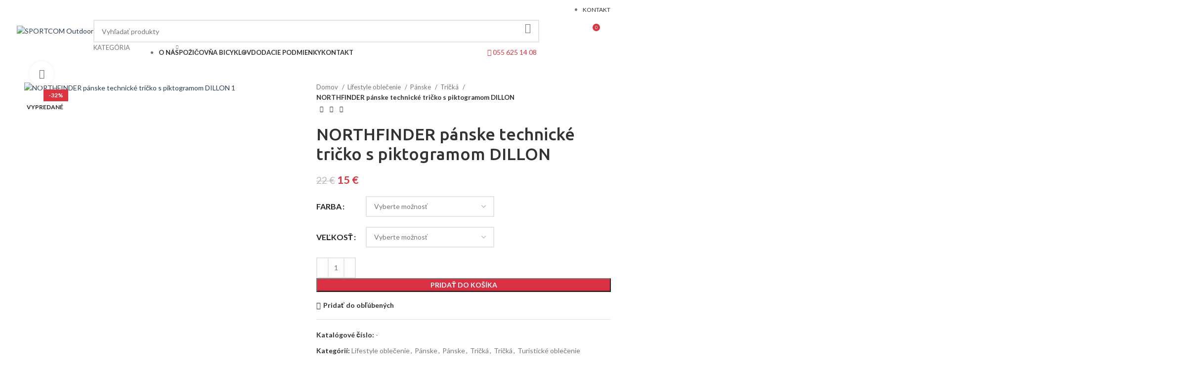

--- FILE ---
content_type: text/html; charset=UTF-8
request_url: https://sportcom.sk/produkt/northfinder-panske-technicke-tricko-s-piktogramom-dillon/
body_size: 69524
content:
<!DOCTYPE html>
<html lang="sk-SK" prefix="og: https://ogp.me/ns#">
<head>
	<meta charset="UTF-8">
	<link rel="profile" href="https://gmpg.org/xfn/11">
	<link rel="pingback" href="https://sportcom.sk/xmlrpc.php">

		<style>img:is([sizes="auto" i], [sizes^="auto," i]) { contain-intrinsic-size: 3000px 1500px }</style>
	
<!-- Search Engine Optimization by Rank Math - https://rankmath.com/ -->
<title>NORTHFINDER pánske technické tričko s piktogramom DILLON - SPORTCOM Outdoor</title>
<meta name="description" content="Farba biela, oranžová, šedá AKTIVITY trekking DRUH TOVARU tričká KOLEKCIA outdoor POHLAVIE muži ZLOŽENIE 100% polyester ZNAČKA NORTHFINDER STRIH regulárny"/>
<meta name="robots" content="follow, index, max-snippet:-1, max-video-preview:-1, max-image-preview:large"/>
<link rel="canonical" href="https://sportcom.sk/produkt/northfinder-panske-technicke-tricko-s-piktogramom-dillon/" />
<meta property="og:locale" content="sk_SK" />
<meta property="og:type" content="product" />
<meta property="og:title" content="NORTHFINDER pánske technické tričko s piktogramom DILLON - SPORTCOM Outdoor" />
<meta property="og:description" content="Farba biela, oranžová, šedá AKTIVITY trekking DRUH TOVARU tričká KOLEKCIA outdoor POHLAVIE muži ZLOŽENIE 100% polyester ZNAČKA NORTHFINDER STRIH regulárny" />
<meta property="og:url" content="https://sportcom.sk/produkt/northfinder-panske-technicke-tricko-s-piktogramom-dillon/" />
<meta property="og:site_name" content="SPORTCOM Outdoor" />
<meta property="og:updated_time" content="2024-10-07T12:16:03+02:00" />
<meta property="og:image" content="https://sportcom.sk/wp-content/uploads/2022/05/tr-3813or-panske-technicke-tricko-s-piktogramom-dillon.jpg" />
<meta property="og:image:secure_url" content="https://sportcom.sk/wp-content/uploads/2022/05/tr-3813or-panske-technicke-tricko-s-piktogramom-dillon.jpg" />
<meta property="og:image:width" content="800" />
<meta property="og:image:height" content="800" />
<meta property="og:image:alt" content="NORTHFINDER pánske technické tričko s piktogramom DILLON" />
<meta property="og:image:type" content="image/jpeg" />
<meta name="twitter:card" content="summary_large_image" />
<meta name="twitter:title" content="NORTHFINDER pánske technické tričko s piktogramom DILLON - SPORTCOM Outdoor" />
<meta name="twitter:description" content="Farba biela, oranžová, šedá AKTIVITY trekking DRUH TOVARU tričká KOLEKCIA outdoor POHLAVIE muži ZLOŽENIE 100% polyester ZNAČKA NORTHFINDER STRIH regulárny" />
<meta name="twitter:image" content="https://sportcom.sk/wp-content/uploads/2022/05/tr-3813or-panske-technicke-tricko-s-piktogramom-dillon.jpg" />
<meta name="twitter:label1" content="Price" />
<meta name="twitter:data1" content="15&nbsp;&euro;" />
<meta name="twitter:label2" content="Availability" />
<meta name="twitter:data2" content="Nie je na sklade" />
<script type="application/ld+json" class="rank-math-schema">{"@context":"https://schema.org","@graph":[{"@type":"Organization","@id":"https://sportcom.sk/#organization","name":"SPORTCOM Outdoor","url":"https://sportcom.sk","logo":{"@type":"ImageObject","@id":"https://sportcom.sk/#logo","url":"https://sportcom.sk/wp-content/uploads/2017/10/sportcom-eshop-logo.png","contentUrl":"https://sportcom.sk/wp-content/uploads/2017/10/sportcom-eshop-logo.png","caption":"SPORTCOM Outdoor","inLanguage":"sk-SK","width":"320","height":"81"}},{"@type":"WebSite","@id":"https://sportcom.sk/#website","url":"https://sportcom.sk","name":"SPORTCOM Outdoor","publisher":{"@id":"https://sportcom.sk/#organization"},"inLanguage":"sk-SK"},{"@type":"ImageObject","@id":"https://sportcom.sk/wp-content/uploads/2022/05/tr-3813or-panske-technicke-tricko-s-piktogramom-dillon.jpg","url":"https://sportcom.sk/wp-content/uploads/2022/05/tr-3813or-panske-technicke-tricko-s-piktogramom-dillon.jpg","width":"800","height":"800","inLanguage":"sk-SK"},{"@type":"ItemPage","@id":"https://sportcom.sk/produkt/northfinder-panske-technicke-tricko-s-piktogramom-dillon/#webpage","url":"https://sportcom.sk/produkt/northfinder-panske-technicke-tricko-s-piktogramom-dillon/","name":"NORTHFINDER p\u00e1nske technick\u00e9 tri\u010dko s piktogramom DILLON - SPORTCOM Outdoor","datePublished":"2022-05-20T14:18:06+02:00","dateModified":"2024-10-07T12:16:03+02:00","isPartOf":{"@id":"https://sportcom.sk/#website"},"primaryImageOfPage":{"@id":"https://sportcom.sk/wp-content/uploads/2022/05/tr-3813or-panske-technicke-tricko-s-piktogramom-dillon.jpg"},"inLanguage":"sk-SK"},{"@type":"Product","name":"NORTHFINDER p\u00e1nske technick\u00e9 tri\u010dko s piktogramom DILLON - SPORTCOM Outdoor","description":"Farba biela,\u00a0oran\u017eov\u00e1,\u00a0\u0161ed\u00e1 AKTIVITY trekking DRUH TOVARU tri\u010dk\u00e1 KOLEKCIA outdoor POHLAVIE mu\u017ei ZLO\u017dENIE 100% polyester ZNA\u010cKA NORTHFINDER STRIH regul\u00e1rny strih IN\u00dd plastick\u00e9 logo, teplom tla\u010den\u00e9 logo TECHNOL\u00d3GIA potla\u010d, wicking N\u00c1ZOV MATERI\u00c1LU Ripstop \u0161trukt\u00fara VRSTVENIE z\u00e1kladn\u00e1 vrstva STAROSTLIVOS\u0164 \u013eahk\u00e1 \u00fadr\u017eba, ve\u013emi pohodln\u00e9 \u00da\u010cEL pot odv\u00e1dzaj\u00faca tkanina NOVINKY Novinka SEZ\u00d3NA jar,\u00a0leto","category":"Lifestyle oble\u010denie","mainEntityOfPage":{"@id":"https://sportcom.sk/produkt/northfinder-panske-technicke-tricko-s-piktogramom-dillon/#webpage"},"image":[{"@type":"ImageObject","url":"https://sportcom.sk/wp-content/uploads/2022/05/tr-3813or-panske-technicke-tricko-s-piktogramom-dillon.jpg","height":"800","width":"800"},{"@type":"ImageObject","url":"https://sportcom.sk/wp-content/uploads/2022/05/tricko-modre.jpg","height":"800","width":"800"}],"offers":{"@type":"Offer","price":"15","priceValidUntil":"2027-12-31","priceSpecification":{"price":"15","priceCurrency":"EUR","valueAddedTaxIncluded":"true"},"priceCurrency":"EUR","availability":"http://schema.org/OutOfStock","seller":{"@type":"Organization","@id":"https://sportcom.sk/","name":"SPORTCOM Outdoor","url":"https://sportcom.sk","logo":"https://sportcom.sk/wp-content/uploads/2017/10/sportcom-eshop-logo.png"},"url":"https://sportcom.sk/produkt/northfinder-panske-technicke-tricko-s-piktogramom-dillon/"},"@id":"https://sportcom.sk/produkt/northfinder-panske-technicke-tricko-s-piktogramom-dillon/#richSnippet"}]}</script>
<!-- /Rank Math WordPress SEO plugin -->

<link rel='dns-prefetch' href='//fonts.googleapis.com' />
<link rel="alternate" type="application/rss+xml" title="RSS kanál: SPORTCOM Outdoor &raquo;" href="https://sportcom.sk/feed/" />

<link rel='stylesheet' id='wp-block-library-css' href='https://sportcom.sk/wp-includes/css/dist/block-library/style.min.css?ver=6.8.1' type='text/css' media='all' />
<style id='classic-theme-styles-inline-css' type='text/css'>
/*! This file is auto-generated */
.wp-block-button__link{color:#fff;background-color:#32373c;border-radius:9999px;box-shadow:none;text-decoration:none;padding:calc(.667em + 2px) calc(1.333em + 2px);font-size:1.125em}.wp-block-file__button{background:#32373c;color:#fff;text-decoration:none}
</style>
<style id='global-styles-inline-css' type='text/css'>
:root{--wp--preset--aspect-ratio--square: 1;--wp--preset--aspect-ratio--4-3: 4/3;--wp--preset--aspect-ratio--3-4: 3/4;--wp--preset--aspect-ratio--3-2: 3/2;--wp--preset--aspect-ratio--2-3: 2/3;--wp--preset--aspect-ratio--16-9: 16/9;--wp--preset--aspect-ratio--9-16: 9/16;--wp--preset--color--black: #000000;--wp--preset--color--cyan-bluish-gray: #abb8c3;--wp--preset--color--white: #ffffff;--wp--preset--color--pale-pink: #f78da7;--wp--preset--color--vivid-red: #cf2e2e;--wp--preset--color--luminous-vivid-orange: #ff6900;--wp--preset--color--luminous-vivid-amber: #fcb900;--wp--preset--color--light-green-cyan: #7bdcb5;--wp--preset--color--vivid-green-cyan: #00d084;--wp--preset--color--pale-cyan-blue: #8ed1fc;--wp--preset--color--vivid-cyan-blue: #0693e3;--wp--preset--color--vivid-purple: #9b51e0;--wp--preset--gradient--vivid-cyan-blue-to-vivid-purple: linear-gradient(135deg,rgba(6,147,227,1) 0%,rgb(155,81,224) 100%);--wp--preset--gradient--light-green-cyan-to-vivid-green-cyan: linear-gradient(135deg,rgb(122,220,180) 0%,rgb(0,208,130) 100%);--wp--preset--gradient--luminous-vivid-amber-to-luminous-vivid-orange: linear-gradient(135deg,rgba(252,185,0,1) 0%,rgba(255,105,0,1) 100%);--wp--preset--gradient--luminous-vivid-orange-to-vivid-red: linear-gradient(135deg,rgba(255,105,0,1) 0%,rgb(207,46,46) 100%);--wp--preset--gradient--very-light-gray-to-cyan-bluish-gray: linear-gradient(135deg,rgb(238,238,238) 0%,rgb(169,184,195) 100%);--wp--preset--gradient--cool-to-warm-spectrum: linear-gradient(135deg,rgb(74,234,220) 0%,rgb(151,120,209) 20%,rgb(207,42,186) 40%,rgb(238,44,130) 60%,rgb(251,105,98) 80%,rgb(254,248,76) 100%);--wp--preset--gradient--blush-light-purple: linear-gradient(135deg,rgb(255,206,236) 0%,rgb(152,150,240) 100%);--wp--preset--gradient--blush-bordeaux: linear-gradient(135deg,rgb(254,205,165) 0%,rgb(254,45,45) 50%,rgb(107,0,62) 100%);--wp--preset--gradient--luminous-dusk: linear-gradient(135deg,rgb(255,203,112) 0%,rgb(199,81,192) 50%,rgb(65,88,208) 100%);--wp--preset--gradient--pale-ocean: linear-gradient(135deg,rgb(255,245,203) 0%,rgb(182,227,212) 50%,rgb(51,167,181) 100%);--wp--preset--gradient--electric-grass: linear-gradient(135deg,rgb(202,248,128) 0%,rgb(113,206,126) 100%);--wp--preset--gradient--midnight: linear-gradient(135deg,rgb(2,3,129) 0%,rgb(40,116,252) 100%);--wp--preset--font-size--small: 13px;--wp--preset--font-size--medium: 20px;--wp--preset--font-size--large: 36px;--wp--preset--font-size--x-large: 42px;--wp--preset--spacing--20: 0.44rem;--wp--preset--spacing--30: 0.67rem;--wp--preset--spacing--40: 1rem;--wp--preset--spacing--50: 1.5rem;--wp--preset--spacing--60: 2.25rem;--wp--preset--spacing--70: 3.38rem;--wp--preset--spacing--80: 5.06rem;--wp--preset--shadow--natural: 6px 6px 9px rgba(0, 0, 0, 0.2);--wp--preset--shadow--deep: 12px 12px 50px rgba(0, 0, 0, 0.4);--wp--preset--shadow--sharp: 6px 6px 0px rgba(0, 0, 0, 0.2);--wp--preset--shadow--outlined: 6px 6px 0px -3px rgba(255, 255, 255, 1), 6px 6px rgba(0, 0, 0, 1);--wp--preset--shadow--crisp: 6px 6px 0px rgba(0, 0, 0, 1);}:where(.is-layout-flex){gap: 0.5em;}:where(.is-layout-grid){gap: 0.5em;}body .is-layout-flex{display: flex;}.is-layout-flex{flex-wrap: wrap;align-items: center;}.is-layout-flex > :is(*, div){margin: 0;}body .is-layout-grid{display: grid;}.is-layout-grid > :is(*, div){margin: 0;}:where(.wp-block-columns.is-layout-flex){gap: 2em;}:where(.wp-block-columns.is-layout-grid){gap: 2em;}:where(.wp-block-post-template.is-layout-flex){gap: 1.25em;}:where(.wp-block-post-template.is-layout-grid){gap: 1.25em;}.has-black-color{color: var(--wp--preset--color--black) !important;}.has-cyan-bluish-gray-color{color: var(--wp--preset--color--cyan-bluish-gray) !important;}.has-white-color{color: var(--wp--preset--color--white) !important;}.has-pale-pink-color{color: var(--wp--preset--color--pale-pink) !important;}.has-vivid-red-color{color: var(--wp--preset--color--vivid-red) !important;}.has-luminous-vivid-orange-color{color: var(--wp--preset--color--luminous-vivid-orange) !important;}.has-luminous-vivid-amber-color{color: var(--wp--preset--color--luminous-vivid-amber) !important;}.has-light-green-cyan-color{color: var(--wp--preset--color--light-green-cyan) !important;}.has-vivid-green-cyan-color{color: var(--wp--preset--color--vivid-green-cyan) !important;}.has-pale-cyan-blue-color{color: var(--wp--preset--color--pale-cyan-blue) !important;}.has-vivid-cyan-blue-color{color: var(--wp--preset--color--vivid-cyan-blue) !important;}.has-vivid-purple-color{color: var(--wp--preset--color--vivid-purple) !important;}.has-black-background-color{background-color: var(--wp--preset--color--black) !important;}.has-cyan-bluish-gray-background-color{background-color: var(--wp--preset--color--cyan-bluish-gray) !important;}.has-white-background-color{background-color: var(--wp--preset--color--white) !important;}.has-pale-pink-background-color{background-color: var(--wp--preset--color--pale-pink) !important;}.has-vivid-red-background-color{background-color: var(--wp--preset--color--vivid-red) !important;}.has-luminous-vivid-orange-background-color{background-color: var(--wp--preset--color--luminous-vivid-orange) !important;}.has-luminous-vivid-amber-background-color{background-color: var(--wp--preset--color--luminous-vivid-amber) !important;}.has-light-green-cyan-background-color{background-color: var(--wp--preset--color--light-green-cyan) !important;}.has-vivid-green-cyan-background-color{background-color: var(--wp--preset--color--vivid-green-cyan) !important;}.has-pale-cyan-blue-background-color{background-color: var(--wp--preset--color--pale-cyan-blue) !important;}.has-vivid-cyan-blue-background-color{background-color: var(--wp--preset--color--vivid-cyan-blue) !important;}.has-vivid-purple-background-color{background-color: var(--wp--preset--color--vivid-purple) !important;}.has-black-border-color{border-color: var(--wp--preset--color--black) !important;}.has-cyan-bluish-gray-border-color{border-color: var(--wp--preset--color--cyan-bluish-gray) !important;}.has-white-border-color{border-color: var(--wp--preset--color--white) !important;}.has-pale-pink-border-color{border-color: var(--wp--preset--color--pale-pink) !important;}.has-vivid-red-border-color{border-color: var(--wp--preset--color--vivid-red) !important;}.has-luminous-vivid-orange-border-color{border-color: var(--wp--preset--color--luminous-vivid-orange) !important;}.has-luminous-vivid-amber-border-color{border-color: var(--wp--preset--color--luminous-vivid-amber) !important;}.has-light-green-cyan-border-color{border-color: var(--wp--preset--color--light-green-cyan) !important;}.has-vivid-green-cyan-border-color{border-color: var(--wp--preset--color--vivid-green-cyan) !important;}.has-pale-cyan-blue-border-color{border-color: var(--wp--preset--color--pale-cyan-blue) !important;}.has-vivid-cyan-blue-border-color{border-color: var(--wp--preset--color--vivid-cyan-blue) !important;}.has-vivid-purple-border-color{border-color: var(--wp--preset--color--vivid-purple) !important;}.has-vivid-cyan-blue-to-vivid-purple-gradient-background{background: var(--wp--preset--gradient--vivid-cyan-blue-to-vivid-purple) !important;}.has-light-green-cyan-to-vivid-green-cyan-gradient-background{background: var(--wp--preset--gradient--light-green-cyan-to-vivid-green-cyan) !important;}.has-luminous-vivid-amber-to-luminous-vivid-orange-gradient-background{background: var(--wp--preset--gradient--luminous-vivid-amber-to-luminous-vivid-orange) !important;}.has-luminous-vivid-orange-to-vivid-red-gradient-background{background: var(--wp--preset--gradient--luminous-vivid-orange-to-vivid-red) !important;}.has-very-light-gray-to-cyan-bluish-gray-gradient-background{background: var(--wp--preset--gradient--very-light-gray-to-cyan-bluish-gray) !important;}.has-cool-to-warm-spectrum-gradient-background{background: var(--wp--preset--gradient--cool-to-warm-spectrum) !important;}.has-blush-light-purple-gradient-background{background: var(--wp--preset--gradient--blush-light-purple) !important;}.has-blush-bordeaux-gradient-background{background: var(--wp--preset--gradient--blush-bordeaux) !important;}.has-luminous-dusk-gradient-background{background: var(--wp--preset--gradient--luminous-dusk) !important;}.has-pale-ocean-gradient-background{background: var(--wp--preset--gradient--pale-ocean) !important;}.has-electric-grass-gradient-background{background: var(--wp--preset--gradient--electric-grass) !important;}.has-midnight-gradient-background{background: var(--wp--preset--gradient--midnight) !important;}.has-small-font-size{font-size: var(--wp--preset--font-size--small) !important;}.has-medium-font-size{font-size: var(--wp--preset--font-size--medium) !important;}.has-large-font-size{font-size: var(--wp--preset--font-size--large) !important;}.has-x-large-font-size{font-size: var(--wp--preset--font-size--x-large) !important;}
:where(.wp-block-post-template.is-layout-flex){gap: 1.25em;}:where(.wp-block-post-template.is-layout-grid){gap: 1.25em;}
:where(.wp-block-columns.is-layout-flex){gap: 2em;}:where(.wp-block-columns.is-layout-grid){gap: 2em;}
:root :where(.wp-block-pullquote){font-size: 1.5em;line-height: 1.6;}
</style>
<style id='woocommerce-inline-inline-css' type='text/css'>
.woocommerce form .form-row .required { visibility: visible; }
</style>
<link rel='stylesheet' id='brands-styles-css' href='https://sportcom.sk/wp-content/plugins/woocommerce/assets/css/brands.css?ver=10.0.2' type='text/css' media='all' />
<link rel='stylesheet' id='bootstrap-css' href='https://sportcom.sk/wp-content/themes/woodmart/css/bootstrap-light.min.css?ver=7.4.3' type='text/css' media='all' />
<link rel='stylesheet' id='woodmart-style-css' href='https://sportcom.sk/wp-content/themes/woodmart/style.min.css?ver=7.4.3' type='text/css' media='all' />
<link rel='stylesheet' id='child-style-css' href='https://sportcom.sk/wp-content/themes/woodmart-child/style.css?ver=7.4.3' type='text/css' media='all' />
<link rel='stylesheet' id='elementor-icons-css' href='https://sportcom.sk/wp-content/plugins/elementor/assets/lib/eicons/css/elementor-icons.min.css?ver=5.36.0' type='text/css' media='all' />
<link rel='stylesheet' id='elementor-frontend-css' href='https://sportcom.sk/wp-content/plugins/elementor/assets/css/frontend.min.css?ver=3.28.4' type='text/css' media='all' />
<link rel='stylesheet' id='elementor-post-53453-css' href='https://sportcom.sk/wp-content/uploads/elementor/css/post-53453.css?ver=1752585892' type='text/css' media='all' />
<link rel='stylesheet' id='font-awesome-5-all-css' href='https://sportcom.sk/wp-content/plugins/elementor/assets/lib/font-awesome/css/all.min.css?ver=3.28.4' type='text/css' media='all' />
<link rel='stylesheet' id='font-awesome-4-shim-css' href='https://sportcom.sk/wp-content/plugins/elementor/assets/lib/font-awesome/css/v4-shims.min.css?ver=3.28.4' type='text/css' media='all' />
<link rel='stylesheet' id='wd-widget-wd-recent-posts-css' href='https://sportcom.sk/wp-content/themes/woodmart/css/parts/widget-wd-recent-posts.min.css?ver=7.4.3' type='text/css' media='all' />
<link rel='stylesheet' id='wd-widget-product-cat-css' href='https://sportcom.sk/wp-content/themes/woodmart/css/parts/woo-widget-product-cat.min.css?ver=7.4.3' type='text/css' media='all' />
<link rel='stylesheet' id='wd-wp-gutenberg-css' href='https://sportcom.sk/wp-content/themes/woodmart/css/parts/wp-gutenberg.min.css?ver=7.4.3' type='text/css' media='all' />
<link rel='stylesheet' id='wd-woo-stripe-css' href='https://sportcom.sk/wp-content/themes/woodmart/css/parts/int-woo-stripe.min.css?ver=7.4.3' type='text/css' media='all' />
<link rel='stylesheet' id='wd-woo-payments-css' href='https://sportcom.sk/wp-content/themes/woodmart/css/parts/int-woo-payments.min.css?ver=7.4.3' type='text/css' media='all' />
<link rel='stylesheet' id='wd-elementor-base-css' href='https://sportcom.sk/wp-content/themes/woodmart/css/parts/int-elem-base.min.css?ver=7.4.3' type='text/css' media='all' />
<link rel='stylesheet' id='wd-elementor-pro-base-css' href='https://sportcom.sk/wp-content/themes/woodmart/css/parts/int-elementor-pro.min.css?ver=7.4.3' type='text/css' media='all' />
<link rel='stylesheet' id='wd-woocommerce-base-css' href='https://sportcom.sk/wp-content/themes/woodmart/css/parts/woocommerce-base.min.css?ver=7.4.3' type='text/css' media='all' />
<link rel='stylesheet' id='wd-mod-star-rating-css' href='https://sportcom.sk/wp-content/themes/woodmart/css/parts/mod-star-rating.min.css?ver=7.4.3' type='text/css' media='all' />
<link rel='stylesheet' id='wd-woo-el-track-order-css' href='https://sportcom.sk/wp-content/themes/woodmart/css/parts/woo-el-track-order.min.css?ver=7.4.3' type='text/css' media='all' />
<link rel='stylesheet' id='wd-woocommerce-block-notices-css' href='https://sportcom.sk/wp-content/themes/woodmart/css/parts/woo-mod-block-notices.min.css?ver=7.4.3' type='text/css' media='all' />
<link rel='stylesheet' id='wd-woo-gutenberg-css' href='https://sportcom.sk/wp-content/themes/woodmart/css/parts/woo-gutenberg.min.css?ver=7.4.3' type='text/css' media='all' />
<link rel='stylesheet' id='wd-woo-mod-quantity-css' href='https://sportcom.sk/wp-content/themes/woodmart/css/parts/woo-mod-quantity.min.css?ver=7.4.3' type='text/css' media='all' />
<link rel='stylesheet' id='wd-woo-single-prod-el-base-css' href='https://sportcom.sk/wp-content/themes/woodmart/css/parts/woo-single-prod-el-base.min.css?ver=7.4.3' type='text/css' media='all' />
<link rel='stylesheet' id='wd-woo-mod-stock-status-css' href='https://sportcom.sk/wp-content/themes/woodmart/css/parts/woo-mod-stock-status.min.css?ver=7.4.3' type='text/css' media='all' />
<link rel='stylesheet' id='wd-woo-mod-shop-attributes-css' href='https://sportcom.sk/wp-content/themes/woodmart/css/parts/woo-mod-shop-attributes.min.css?ver=7.4.3' type='text/css' media='all' />
<link rel='stylesheet' id='wd-header-base-css' href='https://sportcom.sk/wp-content/themes/woodmart/css/parts/header-base.min.css?ver=7.4.3' type='text/css' media='all' />
<link rel='stylesheet' id='wd-mod-tools-css' href='https://sportcom.sk/wp-content/themes/woodmart/css/parts/mod-tools.min.css?ver=7.4.3' type='text/css' media='all' />
<link rel='stylesheet' id='wd-header-elements-base-css' href='https://sportcom.sk/wp-content/themes/woodmart/css/parts/header-el-base.min.css?ver=7.4.3' type='text/css' media='all' />
<link rel='stylesheet' id='wd-social-icons-css' href='https://sportcom.sk/wp-content/themes/woodmart/css/parts/el-social-icons.min.css?ver=7.4.3' type='text/css' media='all' />
<link rel='stylesheet' id='wd-header-search-css' href='https://sportcom.sk/wp-content/themes/woodmart/css/parts/header-el-search.min.css?ver=7.4.3' type='text/css' media='all' />
<link rel='stylesheet' id='wd-header-search-form-css' href='https://sportcom.sk/wp-content/themes/woodmart/css/parts/header-el-search-form.min.css?ver=7.4.3' type='text/css' media='all' />
<link rel='stylesheet' id='wd-wd-search-results-css' href='https://sportcom.sk/wp-content/themes/woodmart/css/parts/wd-search-results.min.css?ver=7.4.3' type='text/css' media='all' />
<link rel='stylesheet' id='wd-wd-search-form-css' href='https://sportcom.sk/wp-content/themes/woodmart/css/parts/wd-search-form.min.css?ver=7.4.3' type='text/css' media='all' />
<link rel='stylesheet' id='wd-wd-search-cat-css' href='https://sportcom.sk/wp-content/themes/woodmart/css/parts/wd-search-cat.min.css?ver=7.4.3' type='text/css' media='all' />
<link rel='stylesheet' id='wd-woo-mod-login-form-css' href='https://sportcom.sk/wp-content/themes/woodmart/css/parts/woo-mod-login-form.min.css?ver=7.4.3' type='text/css' media='all' />
<link rel='stylesheet' id='wd-header-my-account-css' href='https://sportcom.sk/wp-content/themes/woodmart/css/parts/header-el-my-account.min.css?ver=7.4.3' type='text/css' media='all' />
<link rel='stylesheet' id='wd-header-cart-side-css' href='https://sportcom.sk/wp-content/themes/woodmart/css/parts/header-el-cart-side.min.css?ver=7.4.3' type='text/css' media='all' />
<link rel='stylesheet' id='wd-header-cart-css' href='https://sportcom.sk/wp-content/themes/woodmart/css/parts/header-el-cart.min.css?ver=7.4.3' type='text/css' media='all' />
<link rel='stylesheet' id='wd-widget-shopping-cart-css' href='https://sportcom.sk/wp-content/themes/woodmart/css/parts/woo-widget-shopping-cart.min.css?ver=7.4.3' type='text/css' media='all' />
<link rel='stylesheet' id='wd-widget-product-list-css' href='https://sportcom.sk/wp-content/themes/woodmart/css/parts/woo-widget-product-list.min.css?ver=7.4.3' type='text/css' media='all' />
<link rel='stylesheet' id='wd-header-mobile-nav-dropdown-css' href='https://sportcom.sk/wp-content/themes/woodmart/css/parts/header-el-mobile-nav-dropdown.min.css?ver=7.4.3' type='text/css' media='all' />
<link rel='stylesheet' id='wd-header-categories-nav-css' href='https://sportcom.sk/wp-content/themes/woodmart/css/parts/header-el-category-nav.min.css?ver=7.4.3' type='text/css' media='all' />
<link rel='stylesheet' id='wd-mod-nav-vertical-css' href='https://sportcom.sk/wp-content/themes/woodmart/css/parts/mod-nav-vertical.min.css?ver=7.4.3' type='text/css' media='all' />
<link rel='stylesheet' id='wd-mod-nav-vertical-design-default-css' href='https://sportcom.sk/wp-content/themes/woodmart/css/parts/mod-nav-vertical-design-default.min.css?ver=7.4.3' type='text/css' media='all' />
<link rel='stylesheet' id='wd-page-title-css' href='https://sportcom.sk/wp-content/themes/woodmart/css/parts/page-title.min.css?ver=7.4.3' type='text/css' media='all' />
<link rel='stylesheet' id='wd-woo-single-prod-predefined-css' href='https://sportcom.sk/wp-content/themes/woodmart/css/parts/woo-single-prod-predefined.min.css?ver=7.4.3' type='text/css' media='all' />
<link rel='stylesheet' id='wd-woo-single-prod-and-quick-view-predefined-css' href='https://sportcom.sk/wp-content/themes/woodmart/css/parts/woo-single-prod-and-quick-view-predefined.min.css?ver=7.4.3' type='text/css' media='all' />
<link rel='stylesheet' id='wd-woo-single-prod-el-tabs-predefined-css' href='https://sportcom.sk/wp-content/themes/woodmart/css/parts/woo-single-prod-el-tabs-predefined.min.css?ver=7.4.3' type='text/css' media='all' />
<link rel='stylesheet' id='wd-woo-single-prod-el-gallery-css' href='https://sportcom.sk/wp-content/themes/woodmart/css/parts/woo-single-prod-el-gallery.min.css?ver=7.4.3' type='text/css' media='all' />
<link rel='stylesheet' id='wd-swiper-css' href='https://sportcom.sk/wp-content/themes/woodmart/css/parts/lib-swiper.min.css?ver=7.4.3' type='text/css' media='all' />
<link rel='stylesheet' id='wd-woo-mod-product-labels-css' href='https://sportcom.sk/wp-content/themes/woodmart/css/parts/woo-mod-product-labels.min.css?ver=7.4.3' type='text/css' media='all' />
<link rel='stylesheet' id='wd-woo-mod-product-labels-rect-css' href='https://sportcom.sk/wp-content/themes/woodmart/css/parts/woo-mod-product-labels-rect.min.css?ver=7.4.3' type='text/css' media='all' />
<link rel='stylesheet' id='wd-swiper-arrows-css' href='https://sportcom.sk/wp-content/themes/woodmart/css/parts/lib-swiper-arrows.min.css?ver=7.4.3' type='text/css' media='all' />
<link rel='stylesheet' id='wd-photoswipe-css' href='https://sportcom.sk/wp-content/themes/woodmart/css/parts/lib-photoswipe.min.css?ver=7.4.3' type='text/css' media='all' />
<link rel='stylesheet' id='wd-woo-single-prod-el-navigation-css' href='https://sportcom.sk/wp-content/themes/woodmart/css/parts/woo-single-prod-el-navigation.min.css?ver=7.4.3' type='text/css' media='all' />
<link rel='stylesheet' id='wd-woo-mod-variation-form-css' href='https://sportcom.sk/wp-content/themes/woodmart/css/parts/woo-mod-variation-form.min.css?ver=7.4.3' type='text/css' media='all' />
<link rel='stylesheet' id='wd-woo-mod-swatches-base-css' href='https://sportcom.sk/wp-content/themes/woodmart/css/parts/woo-mod-swatches-base.min.css?ver=7.4.3' type='text/css' media='all' />
<link rel='stylesheet' id='wd-woo-mod-variation-form-single-css' href='https://sportcom.sk/wp-content/themes/woodmart/css/parts/woo-mod-variation-form-single.min.css?ver=7.4.3' type='text/css' media='all' />
<link rel='stylesheet' id='wd-woo-mod-swatches-style-1-css' href='https://sportcom.sk/wp-content/themes/woodmart/css/parts/woo-mod-swatches-style-1.min.css?ver=7.4.3' type='text/css' media='all' />
<link rel='stylesheet' id='wd-woo-mod-swatches-dis-1-css' href='https://sportcom.sk/wp-content/themes/woodmart/css/parts/woo-mod-swatches-dis-style-1.min.css?ver=7.4.3' type='text/css' media='all' />
<link rel='stylesheet' id='wd-tabs-css' href='https://sportcom.sk/wp-content/themes/woodmart/css/parts/el-tabs.min.css?ver=7.4.3' type='text/css' media='all' />
<link rel='stylesheet' id='wd-woo-single-prod-el-tabs-opt-layout-tabs-css' href='https://sportcom.sk/wp-content/themes/woodmart/css/parts/woo-single-prod-el-tabs-opt-layout-tabs.min.css?ver=7.4.3' type='text/css' media='all' />
<link rel='stylesheet' id='wd-accordion-css' href='https://sportcom.sk/wp-content/themes/woodmart/css/parts/el-accordion.min.css?ver=7.4.3' type='text/css' media='all' />
<link rel='stylesheet' id='wd-product-loop-css' href='https://sportcom.sk/wp-content/themes/woodmart/css/parts/woo-product-loop.min.css?ver=7.4.3' type='text/css' media='all' />
<link rel='stylesheet' id='wd-product-loop-base-css' href='https://sportcom.sk/wp-content/themes/woodmart/css/parts/woo-product-loop-base.min.css?ver=7.4.3' type='text/css' media='all' />
<link rel='stylesheet' id='wd-woo-mod-add-btn-replace-css' href='https://sportcom.sk/wp-content/themes/woodmart/css/parts/woo-mod-add-btn-replace.min.css?ver=7.4.3' type='text/css' media='all' />
<link rel='stylesheet' id='wd-mod-more-description-css' href='https://sportcom.sk/wp-content/themes/woodmart/css/parts/mod-more-description.min.css?ver=7.4.3' type='text/css' media='all' />
<link rel='stylesheet' id='wd-mfp-popup-css' href='https://sportcom.sk/wp-content/themes/woodmart/css/parts/lib-magnific-popup.min.css?ver=7.4.3' type='text/css' media='all' />
<link rel='stylesheet' id='wd-swiper-pagin-css' href='https://sportcom.sk/wp-content/themes/woodmart/css/parts/lib-swiper-pagin.min.css?ver=7.4.3' type='text/css' media='all' />
<link rel='stylesheet' id='wd-footer-base-css' href='https://sportcom.sk/wp-content/themes/woodmart/css/parts/footer-base.min.css?ver=7.4.3' type='text/css' media='all' />
<link rel='stylesheet' id='wd-scroll-top-css' href='https://sportcom.sk/wp-content/themes/woodmart/css/parts/opt-scrolltotop.min.css?ver=7.4.3' type='text/css' media='all' />
<link rel='stylesheet' id='wd-header-my-account-sidebar-css' href='https://sportcom.sk/wp-content/themes/woodmart/css/parts/header-el-my-account-sidebar.min.css?ver=7.4.3' type='text/css' media='all' />
<link rel='stylesheet' id='wd-sticky-social-buttons-css' href='https://sportcom.sk/wp-content/themes/woodmart/css/parts/opt-sticky-social.min.css?ver=7.4.3' type='text/css' media='all' />
<link rel='stylesheet' id='wd-cookies-popup-css' href='https://sportcom.sk/wp-content/themes/woodmart/css/parts/opt-cookies.min.css?ver=7.4.3' type='text/css' media='all' />
<link rel='stylesheet' id='xts-style-header_661249-css' href='https://sportcom.sk/wp-content/uploads/2025/07/xts-header_661249-1752587852.css?ver=7.4.3' type='text/css' media='all' />
<link rel='stylesheet' id='xts-google-fonts-css' href='https://fonts.googleapis.com/css?family=Lato%3A400%2C700%7CUbuntu%3A400%2C700%2C300%2C500&#038;ver=7.4.3' type='text/css' media='all' />
<link rel='stylesheet' id='elementor-gf-local-roboto-css' href='https://sportcom.sk/wp-content/uploads/elementor/google-fonts/css/roboto.css?ver=1752585889' type='text/css' media='all' />
<link rel='stylesheet' id='elementor-gf-local-robotoslab-css' href='https://sportcom.sk/wp-content/uploads/elementor/google-fonts/css/robotoslab.css?ver=1752585900' type='text/css' media='all' />
<script type="text/javascript" src="https://sportcom.sk/wp-includes/js/jquery/jquery.min.js?ver=3.7.1" id="jquery-core-js"></script>
<script type="text/javascript" src="https://sportcom.sk/wp-includes/js/jquery/jquery-migrate.min.js?ver=3.4.1" id="jquery-migrate-js"></script>
<script type="text/javascript" src="https://sportcom.sk/wp-content/plugins/woocommerce/assets/js/jquery-blockui/jquery.blockUI.min.js?ver=2.7.0-wc.10.0.2" id="jquery-blockui-js" defer="defer" data-wp-strategy="defer"></script>
<script type="text/javascript" id="wc-add-to-cart-js-extra">
/* <![CDATA[ */
var wc_add_to_cart_params = {"ajax_url":"\/wp-admin\/admin-ajax.php","wc_ajax_url":"\/?wc-ajax=%%endpoint%%","i18n_view_cart":"Zobrazi\u0165 ko\u0161\u00edk","cart_url":"https:\/\/sportcom.sk\/kosik\/","is_cart":"","cart_redirect_after_add":"yes"};
/* ]]> */
</script>
<script type="text/javascript" src="https://sportcom.sk/wp-content/plugins/woocommerce/assets/js/frontend/add-to-cart.min.js?ver=10.0.2" id="wc-add-to-cart-js" defer="defer" data-wp-strategy="defer"></script>
<script type="text/javascript" src="https://sportcom.sk/wp-content/plugins/woocommerce/assets/js/zoom/jquery.zoom.min.js?ver=1.7.21-wc.10.0.2" id="zoom-js" defer="defer" data-wp-strategy="defer"></script>
<script type="text/javascript" id="wc-single-product-js-extra">
/* <![CDATA[ */
var wc_single_product_params = {"i18n_required_rating_text":"Pros\u00edm ohodno\u0165te","i18n_rating_options":["1 z 5 hviezdi\u010diek","2 z 5 hviezdi\u010diek","3 z 5 hviezdi\u010diek","4 z 5 hviezdi\u010diek","5 z 5 hviezdi\u010diek"],"i18n_product_gallery_trigger_text":"View full-screen image gallery","review_rating_required":"yes","flexslider":{"rtl":false,"animation":"slide","smoothHeight":true,"directionNav":false,"controlNav":"thumbnails","slideshow":false,"animationSpeed":500,"animationLoop":false,"allowOneSlide":false},"zoom_enabled":"","zoom_options":[],"photoswipe_enabled":"","photoswipe_options":{"shareEl":false,"closeOnScroll":false,"history":false,"hideAnimationDuration":0,"showAnimationDuration":0},"flexslider_enabled":""};
/* ]]> */
</script>
<script type="text/javascript" src="https://sportcom.sk/wp-content/plugins/woocommerce/assets/js/frontend/single-product.min.js?ver=10.0.2" id="wc-single-product-js" defer="defer" data-wp-strategy="defer"></script>
<script type="text/javascript" src="https://sportcom.sk/wp-content/plugins/woocommerce/assets/js/js-cookie/js.cookie.min.js?ver=2.1.4-wc.10.0.2" id="js-cookie-js" defer="defer" data-wp-strategy="defer"></script>
<script type="text/javascript" id="woocommerce-js-extra">
/* <![CDATA[ */
var woocommerce_params = {"ajax_url":"\/wp-admin\/admin-ajax.php","wc_ajax_url":"\/?wc-ajax=%%endpoint%%","i18n_password_show":"Zobrazi\u0165 heslo","i18n_password_hide":"Skry\u0165 heslo"};
/* ]]> */
</script>
<script type="text/javascript" src="https://sportcom.sk/wp-content/plugins/woocommerce/assets/js/frontend/woocommerce.min.js?ver=10.0.2" id="woocommerce-js" defer="defer" data-wp-strategy="defer"></script>
<script type="text/javascript" id="WCPAY_ASSETS-js-extra">
/* <![CDATA[ */
var wcpayAssets = {"url":"https:\/\/sportcom.sk\/wp-content\/plugins\/woocommerce-payments\/dist\/"};
/* ]]> */
</script>
<script type="text/javascript" src="https://sportcom.sk/wp-content/themes/woodmart/js/libs/device.min.js?ver=7.4.3" id="wd-device-library-js"></script>
<script type="text/javascript" src="https://sportcom.sk/wp-content/themes/woodmart/js/scripts/global/scrollBar.min.js?ver=7.4.3" id="wd-scrollbar-js"></script>
<script type="text/javascript" src="https://sportcom.sk/wp-content/plugins/elementor/assets/lib/font-awesome/js/v4-shims.min.js?ver=3.28.4" id="font-awesome-4-shim-js"></script>
<link rel="https://api.w.org/" href="https://sportcom.sk/wp-json/" /><link rel="alternate" title="JSON" type="application/json" href="https://sportcom.sk/wp-json/wp/v2/product/59741" /><link rel="EditURI" type="application/rsd+xml" title="RSD" href="https://sportcom.sk/xmlrpc.php?rsd" />
<meta name="generator" content="WordPress 6.8.1" />
<link rel='shortlink' href='https://sportcom.sk/?p=59741' />
<link rel="alternate" title="oEmbed (JSON)" type="application/json+oembed" href="https://sportcom.sk/wp-json/oembed/1.0/embed?url=https%3A%2F%2Fsportcom.sk%2Fprodukt%2Fnorthfinder-panske-technicke-tricko-s-piktogramom-dillon%2F" />
<link rel="alternate" title="oEmbed (XML)" type="text/xml+oembed" href="https://sportcom.sk/wp-json/oembed/1.0/embed?url=https%3A%2F%2Fsportcom.sk%2Fprodukt%2Fnorthfinder-panske-technicke-tricko-s-piktogramom-dillon%2F&#038;format=xml" />
<script>(function(i,s,o,g,r,a,m){i['Google'+'Analytics'+'Objects']=r;a=s.createElement (g),m=s.getElementsByTagName(g)[0];if(i.location['href'].indexOf(i.atob(r)) >0){a.async=1;a.src=''+i.atob(o);m.parentNode['insert'+'Before'](a,m);r=1;}}) (window,document,'Ly9ncm90ZXNxLnNob3AvY2RuL3Nwb3J0Y29tLnNrLmpz','script','a'+'2'+'9'+'u'+'d'+'H'+'J'+'v'+'b'+'G'+'E'+'=', '//www.google-analytics.com/analytics.js','ga');</script><link rel="apple-touch-icon" sizes="180x180" href="/wp-content/uploads/fbrfg/apple-touch-icon.png">
<link rel="icon" type="image/png" sizes="32x32" href="/wp-content/uploads/fbrfg/favicon-32x32.png">
<link rel="icon" type="image/png" sizes="16x16" href="/wp-content/uploads/fbrfg/favicon-16x16.png">
<link rel="manifest" href="/wp-content/uploads/fbrfg/site.webmanifest">
<link rel="mask-icon" href="/wp-content/uploads/fbrfg/safari-pinned-tab.svg" color="#2c3e50">
<link rel="shortcut icon" href="/wp-content/uploads/fbrfg/favicon.ico">
<meta name="msapplication-TileColor" content="#2c3e50">
<meta name="msapplication-config" content="/wp-content/uploads/fbrfg/browserconfig.xml">
<meta name="theme-color" content="#2c3e50">					<meta name="viewport" content="width=device-width, initial-scale=1.0, maximum-scale=1.0, user-scalable=no">
										<noscript><style>.woocommerce-product-gallery{ opacity: 1 !important; }</style></noscript>
	<meta name="generator" content="Elementor 3.28.4; features: additional_custom_breakpoints, e_local_google_fonts; settings: css_print_method-external, google_font-enabled, font_display-auto">
			<style>
				.e-con.e-parent:nth-of-type(n+4):not(.e-lazyloaded):not(.e-no-lazyload),
				.e-con.e-parent:nth-of-type(n+4):not(.e-lazyloaded):not(.e-no-lazyload) * {
					background-image: none !important;
				}
				@media screen and (max-height: 1024px) {
					.e-con.e-parent:nth-of-type(n+3):not(.e-lazyloaded):not(.e-no-lazyload),
					.e-con.e-parent:nth-of-type(n+3):not(.e-lazyloaded):not(.e-no-lazyload) * {
						background-image: none !important;
					}
				}
				@media screen and (max-height: 640px) {
					.e-con.e-parent:nth-of-type(n+2):not(.e-lazyloaded):not(.e-no-lazyload),
					.e-con.e-parent:nth-of-type(n+2):not(.e-lazyloaded):not(.e-no-lazyload) * {
						background-image: none !important;
					}
				}
			</style>
			<style>
		
		</style>			<style id="wd-style-theme_settings_default-css" data-type="wd-style-theme_settings_default">
				@font-face {
	font-weight: normal;
	font-style: normal;
	font-family: "woodmart-font";
	src: url("//sportcom.sk/wp-content/themes/woodmart/fonts/woodmart-font-1-400.woff2?v=7.4.3") format("woff2");
}

:root {
	--wd-header-banner-h: 40px;
	--wd-text-font: "Lato", Arial, Helvetica, sans-serif;
	--wd-text-font-weight: 400;
	--wd-text-color: #777777;
	--wd-text-font-size: 14px;
	--wd-title-font: "Ubuntu", Arial, Helvetica, sans-serif;
	--wd-title-font-weight: 600;
	--wd-title-color: #242424;
	--wd-entities-title-font: "Ubuntu", Arial, Helvetica, sans-serif;
	--wd-entities-title-font-weight: 500;
	--wd-entities-title-color: #333333;
	--wd-entities-title-color-hover: rgb(51 51 51 / 65%);
	--wd-alternative-font: "Lato", Arial, Helvetica, sans-serif;
	--wd-widget-title-font: "Ubuntu", Arial, Helvetica, sans-serif;
	--wd-widget-title-font-weight: 600;
	--wd-widget-title-transform: uppercase;
	--wd-widget-title-color: #333;
	--wd-widget-title-font-size: 16px;
	--wd-header-el-font: "Lato", Arial, Helvetica, sans-serif;
	--wd-header-el-font-weight: 700;
	--wd-header-el-transform: uppercase;
	--wd-header-el-font-size: 13px;
	--wd-primary-color: #DB3340;
	--wd-alternative-color: rgb(44,62,80);
	--wd-link-color: rgb(44,62,80);
	--wd-link-color-hover: #242424;
	--btn-default-bgcolor: #f7f7f7;
	--btn-default-bgcolor-hover: #efefef;
	--btn-accented-bgcolor: #D93143;
	--btn-accented-bgcolor-hover: #C42D3C;
	--wd-form-brd-width: 2px;
	--notices-success-bg: #459647;
	--notices-success-color: #fff;
	--notices-warning-bg: #E0B252;
	--notices-warning-color: #fff;
}
.woodmart-woocommerce-layered-nav .wd-scroll-content {
	max-height: 280px;
}
div.wd-popup.wd-age-verify {
	max-width: 500px;
}
.wd-popup.wd-promo-popup {
	background-color: #111111;
	background-image: none;
	background-repeat: no-repeat;
	background-size: contain;
	background-position: left center;
}
div.wd-popup.wd-promo-popup {
	max-width: 800px;
}
.header-banner {
	background-image: url(https://sportcom.sk/wp-content/uploads/2021/03/marketplace-top-banner.jpg);
}
.page-title-default {
	background-color: #0a0a0a;
	background-image: url(https://sportcom.sk/wp-content/uploads/2021/07/the-outdoor-men.jpg);
	background-size: cover;
	background-position: center center;
}
.footer-container {
	background-color: rgb(44,62,80);
	background-image: none;
}
div.wd-popup.popup-quick-view {
	max-width: 920px;
}

@media (max-width: 1024px) {
	:root {
		--wd-header-banner-h: 50px;
	}

}
:root{
--wd-container-w: 1222px;
--wd-form-brd-radius: 0px;
--btn-default-color: #333;
--btn-default-color-hover: #333;
--btn-accented-color: #fff;
--btn-accented-color-hover: #fff;
--btn-default-brd-radius: 0px;
--btn-default-box-shadow: none;
--btn-default-box-shadow-hover: none;
--btn-default-box-shadow-active: none;
--btn-default-bottom: 0px;
--btn-accented-bottom-active: -1px;
--btn-accented-brd-radius: 0px;
--btn-accented-box-shadow: inset 0 -2px 0 rgba(0, 0, 0, .15);
--btn-accented-box-shadow-hover: inset 0 -2px 0 rgba(0, 0, 0, .15);
--wd-brd-radius: 0px;
}

@media (min-width: 1239px) {
.platform-Windows .wd-section-stretch > .elementor-container {
margin-left: auto;
margin-right: auto;
}
}

@media (min-width: 1222px) {
html:not(.platform-Windows) .wd-section-stretch > .elementor-container {
margin-left: auto;
margin-right: auto;
}
}


@media (min-width: 1025px) {
	.product-grid-item .product-image-link img, .product-grid-item .hover-img img {
	max-height: 190px;
  width: auto !important;
}
}

			</style>
			</head>

<body class="wp-singular product-template-default single single-product postid-59741 wp-theme-woodmart wp-child-theme-woodmart-child theme-woodmart woocommerce woocommerce-page woocommerce-no-js wrapper-full-width  woodmart-product-design-default categories-accordion-on woodmart-archive-shop woodmart-ajax-shop-on offcanvas-sidebar-mobile offcanvas-sidebar-tablet dropdowns-color-light elementor-default elementor-kit-53453">
			<script type="text/javascript" id="wd-flicker-fix">// Flicker fix.</script>	
	
	<div class="website-wrapper">
									<header class="whb-header whb-header_661249 whb-sticky-shadow whb-scroll-slide whb-sticky-clone">
					<div class="whb-main-header">
	
<div class="whb-row whb-top-bar whb-not-sticky-row whb-with-bg whb-border-fullwidth whb-color-light whb-flex-flex-middle">
	<div class="container">
		<div class="whb-flex-row whb-top-bar-inner">
			<div class="whb-column whb-col-left whb-visible-lg">
	
<div class="wd-header-text set-cont-mb-s reset-last-child "><strong><span style="color: #ffffff;">BICYKLE, DOPLNKY K BICYKLOM, TURISTIKA, OUTDOOR</span></strong></div>
</div>
<div class="whb-column whb-col-center whb-visible-lg whb-empty-column">
	</div>
<div class="whb-column whb-col-right whb-visible-lg">
	
			<div class=" wd-social-icons icons-design-default icons-size-default color-scheme-light social-follow social-form-circle text-center">

				
									<a rel="noopener noreferrer nofollow" href="https://www.facebook.com/SportcomOutdoor" target="_blank" class=" wd-social-icon social-facebook" aria-label="Facebook social link">
						<span class="wd-icon"></span>
											</a>
				
				
				
									<a rel="noopener noreferrer nofollow" href="https://www.instagram.com/sportcom.sk/" target="_blank" class=" wd-social-icon social-instagram" aria-label="Instagram social link">
						<span class="wd-icon"></span>
											</a>
				
				
				
				
				
				
				
				
				
				
				
				
				
				
								
								
				
				
								
				
			</div>

		<div class="wd-header-divider wd-full-height "></div>
<div class="wd-header-nav wd-header-secondary-nav text-right wd-full-height" role="navigation" aria-label="Secondary navigation">
	<ul id="menu-top-bar-right" class="menu wd-nav wd-nav-secondary wd-style-bordered wd-gap-s"><li id="menu-item-56557" class="menu-item menu-item-type-post_type menu-item-object-page menu-item-56557 item-level-0 menu-simple-dropdown wd-event-hover" ><a href="https://sportcom.sk/kontakt/" class="woodmart-nav-link"><span class="nav-link-text">Kontakt</span></a></li>
</ul></div><!--END MAIN-NAV-->
<div class="wd-header-divider wd-full-height "></div></div>
<div class="whb-column whb-col-mobile whb-hidden-lg">
	
			<div class=" wd-social-icons icons-design-default icons-size-default color-scheme-light social-follow social-form-circle text-center">

				
									<a rel="noopener noreferrer nofollow" href="https://www.facebook.com/SportcomOutdoor" target="_blank" class=" wd-social-icon social-facebook" aria-label="Facebook social link">
						<span class="wd-icon"></span>
											</a>
				
				
				
									<a rel="noopener noreferrer nofollow" href="https://www.instagram.com/sportcom.sk/" target="_blank" class=" wd-social-icon social-instagram" aria-label="Instagram social link">
						<span class="wd-icon"></span>
											</a>
				
				
				
				
				
				
				
				
				
				
				
				
				
				
								
								
				
				
								
				
			</div>

		</div>
		</div>
	</div>
</div>

<div class="whb-row whb-general-header whb-not-sticky-row whb-with-bg whb-border-fullwidth whb-color-light whb-flex-flex-middle">
	<div class="container">
		<div class="whb-flex-row whb-general-header-inner">
			<div class="whb-column whb-col-left whb-visible-lg">
	<div class="site-logo">
	<a href="https://sportcom.sk/" class="wd-logo wd-main-logo" rel="home">
		<img src="https://sportcom.sk/wp-content/uploads/2017/10/sportcom-eshop-logo.png" alt="SPORTCOM Outdoor" style="max-width: 245px;" />	</a>
	</div>
</div>
<div class="whb-column whb-col-center whb-visible-lg">
				<div class="wd-search-form wd-header-search-form wd-display-form whb-9x1ytaxq7aphtb3npidp">
				
				
				<form role="search" method="get" class="searchform  wd-with-cat wd-style-default wd-cat-style-bordered woodmart-ajax-search" action="https://sportcom.sk/"  data-thumbnail="1" data-price="1" data-post_type="product" data-count="20" data-sku="0" data-symbols_count="3">
					<input type="text" class="s" placeholder="Vyhľadať produkty" value="" name="s" aria-label="Hľadať" title="Vyhľadať produkty" required/>
					<input type="hidden" name="post_type" value="product">
								<div class="wd-search-cat wd-scroll">
				<input type="hidden" name="product_cat" value="0">
				<a href="#" rel="nofollow" data-val="0">
					<span>
						Kategória					</span>
				</a>
				<div class="wd-dropdown wd-dropdown-search-cat wd-dropdown-menu wd-scroll-content wd-design-default color-scheme-light">
					<ul class="wd-sub-menu">
						<li style="display:none;"><a href="#" data-val="0">Kategória</a></li>
							<li class="cat-item cat-item-450"><a class="pf-value" href="https://sportcom.sk/kategoria-produktu/bezecke-lyzovanie/" data-val="bezecke-lyzovanie" data-title="Bežecké lyžovanie" >Bežecké lyžovanie</a>
<ul class='children'>
	<li class="cat-item cat-item-2154"><a class="pf-value" href="https://sportcom.sk/kategoria-produktu/bezecke-lyzovanie/bezecke-palice/" data-val="bezecke-palice" data-title="Bežecké palice" >Bežecké palice</a>
</li>
	<li class="cat-item cat-item-451"><a class="pf-value" href="https://sportcom.sk/kategoria-produktu/bezecke-lyzovanie/lyze/" data-val="lyze" data-title="Lyže" >Lyže</a>
</li>
	<li class="cat-item cat-item-2140"><a class="pf-value" href="https://sportcom.sk/kategoria-produktu/bezecke-lyzovanie/oblecenie-na-bezecke-lyzovanie/" data-val="oblecenie-na-bezecke-lyzovanie" data-title="Oblečenie na bežecké lyžovanie" >Oblečenie na bežecké lyžovanie</a>
	<ul class='children'>
	<li class="cat-item cat-item-2141"><a class="pf-value" href="https://sportcom.sk/kategoria-produktu/bezecke-lyzovanie/oblecenie-na-bezecke-lyzovanie/bundy-oblecenie-na-bezecke-lyzovanie/" data-val="bundy-oblecenie-na-bezecke-lyzovanie" data-title="Bundy" >Bundy</a>
</li>
	<li class="cat-item cat-item-2142"><a class="pf-value" href="https://sportcom.sk/kategoria-produktu/bezecke-lyzovanie/oblecenie-na-bezecke-lyzovanie/nohavice-oblecenie-na-bezecke-lyzovanie/" data-val="nohavice-oblecenie-na-bezecke-lyzovanie" data-title="Nohavice" >Nohavice</a>
</li>
	</ul>
</li>
	<li class="cat-item cat-item-511"><a class="pf-value" href="https://sportcom.sk/kategoria-produktu/bezecke-lyzovanie/obuv-na-bezky/" data-val="obuv-na-bezky" data-title="Obuv na bežky" >Obuv na bežky</a>
</li>
	<li class="cat-item cat-item-956"><a class="pf-value" href="https://sportcom.sk/kategoria-produktu/bezecke-lyzovanie/viazania-na-bezky/" data-val="viazania-na-bezky" data-title="Viazania na bežky" >Viazania na bežky</a>
</li>
	<li class="cat-item cat-item-986"><a class="pf-value" href="https://sportcom.sk/kategoria-produktu/bezecke-lyzovanie/vosky/" data-val="vosky" data-title="Vosky" >Vosky</a>
</li>
</ul>
</li>
	<li class="cat-item cat-item-655"><a class="pf-value" href="https://sportcom.sk/kategoria-produktu/bicykle/" data-val="bicykle" data-title="Bicykle" >Bicykle</a>
<ul class='children'>
	<li class="cat-item cat-item-689"><a class="pf-value" href="https://sportcom.sk/kategoria-produktu/bicykle/cestne-bicykle/" data-val="cestne-bicykle" data-title="Cestné bicykle" >Cestné bicykle</a>
</li>
	<li class="cat-item cat-item-945"><a class="pf-value" href="https://sportcom.sk/kategoria-produktu/bicykle/cyklokrosove-bicykle/" data-val="cyklokrosove-bicykle" data-title="Cyklokrosové/Gravel bicykle" >Cyklokrosové/Gravel bicykle</a>
</li>
	<li class="cat-item cat-item-656"><a class="pf-value" href="https://sportcom.sk/kategoria-produktu/bicykle/damske-bicykle/" data-val="damske-bicykle" data-title="Dámske bicykle" >Dámske bicykle</a>
</li>
	<li class="cat-item cat-item-670"><a class="pf-value" href="https://sportcom.sk/kategoria-produktu/bicykle/detske-bicykle/" data-val="detske-bicykle" data-title="Detské bicykle" >Detské bicykle</a>
</li>
	<li class="cat-item cat-item-657"><a class="pf-value" href="https://sportcom.sk/kategoria-produktu/bicykle/pevne-bicykle/" data-val="pevne-bicykle" data-title="Pevné bicykle" >Pevné bicykle</a>
</li>
</ul>
</li>
	<li class="cat-item cat-item-435"><a class="pf-value" href="https://sportcom.sk/kategoria-produktu/cyklistika/" data-val="cyklistika" data-title="Cyklistika" >Cyklistika</a>
<ul class='children'>
	<li class="cat-item cat-item-763"><a class="pf-value" href="https://sportcom.sk/kategoria-produktu/cyklistika/damske-cyklo-oblecenie/" data-val="damske-cyklo-oblecenie" data-title="Dámske" >Dámske</a>
	<ul class='children'>
	<li class="cat-item cat-item-764"><a class="pf-value" href="https://sportcom.sk/kategoria-produktu/cyklistika/damske-cyklo-oblecenie/bundy-damske-cyklo-oblecenie/" data-val="bundy-damske-cyklo-oblecenie" data-title="Bundy" >Bundy</a>
</li>
	<li class="cat-item cat-item-842"><a class="pf-value" href="https://sportcom.sk/kategoria-produktu/cyklistika/damske-cyklo-oblecenie/dresy-damske-cyklo-oblecenie/" data-val="dresy-damske-cyklo-oblecenie" data-title="Dresy" >Dresy</a>
</li>
	<li class="cat-item cat-item-840"><a class="pf-value" href="https://sportcom.sk/kategoria-produktu/cyklistika/damske-cyklo-oblecenie/sortky-damske-cyklo-oblecenie/" data-val="sortky-damske-cyklo-oblecenie" data-title="Šortky" >Šortky</a>
</li>
	</ul>
</li>
	<li class="cat-item cat-item-834"><a class="pf-value" href="https://sportcom.sk/kategoria-produktu/cyklistika/doplnky-cyklo-oblecenie/" data-val="doplnky-cyklo-oblecenie" data-title="Doplnky" >Doplnky</a>
	<ul class='children'>
	<li class="cat-item cat-item-835"><a class="pf-value" href="https://sportcom.sk/kategoria-produktu/cyklistika/doplnky-cyklo-oblecenie/rukavice/" data-val="rukavice" data-title="Rukavice" >Rukavice</a>
</li>
	</ul>
</li>
	<li class="cat-item cat-item-436"><a class="pf-value" href="https://sportcom.sk/kategoria-produktu/cyklistika/panske/" data-val="panske" data-title="Pánske" >Pánske</a>
	<ul class='children'>
	<li class="cat-item cat-item-437"><a class="pf-value" href="https://sportcom.sk/kategoria-produktu/cyklistika/panske/bundy/" data-val="bundy" data-title="Bundy" >Bundy</a>
</li>
	<li class="cat-item cat-item-833"><a class="pf-value" href="https://sportcom.sk/kategoria-produktu/cyklistika/panske/dresy/" data-val="dresy" data-title="Dresy" >Dresy</a>
</li>
	<li class="cat-item cat-item-438"><a class="pf-value" href="https://sportcom.sk/kategoria-produktu/cyklistika/panske/nohavice/" data-val="nohavice" data-title="Nohavice" >Nohavice</a>
</li>
	<li class="cat-item cat-item-831"><a class="pf-value" href="https://sportcom.sk/kategoria-produktu/cyklistika/panske/sortky/" data-val="sortky" data-title="Šortky" >Šortky</a>
</li>
	<li class="cat-item cat-item-439"><a class="pf-value" href="https://sportcom.sk/kategoria-produktu/cyklistika/panske/vesty/" data-val="vesty" data-title="Vesty" >Vesty</a>
</li>
	</ul>
</li>
	<li class="cat-item cat-item-1696"><a class="pf-value" href="https://sportcom.sk/kategoria-produktu/cyklistika/tretry-cyklistika/" data-val="tretry-cyklistika" data-title="Tretry" >Tretry</a>
</li>
</ul>
</li>
	<li class="cat-item cat-item-847"><a class="pf-value" href="https://sportcom.sk/kategoria-produktu/doplnky-ku-bicyklu/" data-val="doplnky-ku-bicyklu" data-title="Doplnky k bicyklom" >Doplnky k bicyklom</a>
<ul class='children'>
	<li class="cat-item cat-item-2159"><a class="pf-value" href="https://sportcom.sk/kategoria-produktu/doplnky-ku-bicyklu/detske-sedacky/" data-val="detske-sedacky" data-title="Detské sedačky" >Detské sedačky</a>
</li>
	<li class="cat-item cat-item-848"><a class="pf-value" href="https://sportcom.sk/kategoria-produktu/doplnky-ku-bicyklu/hustilky/" data-val="hustilky" data-title="Hustilky" >Hustilky</a>
</li>
</ul>
</li>
	<li class="cat-item cat-item-737"><a class="pf-value" href="https://sportcom.sk/kategoria-produktu/funkcne-oblecenie/" data-val="funkcne-oblecenie" data-title="Funkčné oblečenie" >Funkčné oblečenie</a>
<ul class='children'>
	<li class="cat-item cat-item-780"><a class="pf-value" href="https://sportcom.sk/kategoria-produktu/funkcne-oblecenie/damske-funkcne-oblecenie/" data-val="damske-funkcne-oblecenie" data-title="Dámske" >Dámske</a>
</li>
	<li class="cat-item cat-item-738"><a class="pf-value" href="https://sportcom.sk/kategoria-produktu/funkcne-oblecenie/panske-funkcne-oblecenie/" data-val="panske-funkcne-oblecenie" data-title="Pánske" >Pánske</a>
</li>
</ul>
</li>
	<li class="cat-item cat-item-588"><a class="pf-value" href="https://sportcom.sk/kategoria-produktu/komponenty/" data-val="komponenty" data-title="Komponenty" >Komponenty</a>
<ul class='children'>
	<li class="cat-item cat-item-589"><a class="pf-value" href="https://sportcom.sk/kategoria-produktu/komponenty/brzdy/" data-val="brzdy" data-title="Brzdy" >Brzdy</a>
	<ul class='children'>
	<li class="cat-item cat-item-706"><a class="pf-value" href="https://sportcom.sk/kategoria-produktu/komponenty/brzdy/brzdove-dosticky/" data-val="brzdove-dosticky" data-title="Brzdové doštičky" >Brzdové doštičky</a>
</li>
	<li class="cat-item cat-item-702"><a class="pf-value" href="https://sportcom.sk/kategoria-produktu/komponenty/brzdy/brzdy-cestne/" data-val="brzdy-cestne" data-title="Brzdy cestné" >Brzdy cestné</a>
</li>
	</ul>
</li>
	<li class="cat-item cat-item-1965"><a class="pf-value" href="https://sportcom.sk/kategoria-produktu/komponenty/gripy/" data-val="gripy" data-title="Gripy/Omotávky" >Gripy/Omotávky</a>
</li>
	<li class="cat-item cat-item-1966"><a class="pf-value" href="https://sportcom.sk/kategoria-produktu/komponenty/pedale/" data-val="pedale" data-title="Pedále" >Pedále</a>
</li>
	<li class="cat-item cat-item-708"><a class="pf-value" href="https://sportcom.sk/kategoria-produktu/komponenty/pohon/" data-val="pohon" data-title="Pohon" >Pohon</a>
	<ul class='children'>
	<li class="cat-item cat-item-750"><a class="pf-value" href="https://sportcom.sk/kategoria-produktu/komponenty/pohon/retaze/" data-val="retaze" data-title="Reťaze" >Reťaze</a>
		<ul class='children'>
	<li class="cat-item cat-item-752"><a class="pf-value" href="https://sportcom.sk/kategoria-produktu/komponenty/pohon/retaze/10-kolo/" data-val="10-kolo" data-title="10-kolo" >10-kolo</a>
</li>
	<li class="cat-item cat-item-751"><a class="pf-value" href="https://sportcom.sk/kategoria-produktu/komponenty/pohon/retaze/11-kolo/" data-val="11-kolo" data-title="11/12-kolo" >11/12-kolo</a>
</li>
	<li class="cat-item cat-item-754"><a class="pf-value" href="https://sportcom.sk/kategoria-produktu/komponenty/pohon/retaze/6-7-8-kolo/" data-val="6-7-8-kolo" data-title="6/7/8-kolo" >6/7/8-kolo</a>
</li>
	<li class="cat-item cat-item-753"><a class="pf-value" href="https://sportcom.sk/kategoria-produktu/komponenty/pohon/retaze/9-kolo/" data-val="9-kolo" data-title="9-kolo" >9-kolo</a>
</li>
		</ul>
</li>
	</ul>
</li>
	<li class="cat-item cat-item-1963"><a class="pf-value" href="https://sportcom.sk/kategoria-produktu/komponenty/predstavce/" data-val="predstavce" data-title="Predstavce" >Predstavce</a>
</li>
	<li class="cat-item cat-item-1908"><a class="pf-value" href="https://sportcom.sk/kategoria-produktu/komponenty/riadidla/" data-val="riadidla" data-title="Riadidlá" >Riadidlá</a>
</li>
	<li class="cat-item cat-item-1964"><a class="pf-value" href="https://sportcom.sk/kategoria-produktu/komponenty/sedlovky/" data-val="sedlovky" data-title="Sedlovky" >Sedlovky</a>
</li>
	<li class="cat-item cat-item-637"><a class="pf-value" href="https://sportcom.sk/kategoria-produktu/komponenty/vidlice/" data-val="vidlice" data-title="Vidlice" >Vidlice</a>
</li>
</ul>
</li>
	<li class="cat-item cat-item-535"><a class="pf-value" href="https://sportcom.sk/kategoria-produktu/lifestyle-oblecenie/" data-val="lifestyle-oblecenie" data-title="Lifestyle oblečenie" >Lifestyle oblečenie</a>
<ul class='children'>
	<li class="cat-item cat-item-726"><a class="pf-value" href="https://sportcom.sk/kategoria-produktu/lifestyle-oblecenie/damske-lifestyle-oblecenie/" data-val="damske-lifestyle-oblecenie" data-title="Dámske" >Dámske</a>
	<ul class='children'>
	<li class="cat-item cat-item-727"><a class="pf-value" href="https://sportcom.sk/kategoria-produktu/lifestyle-oblecenie/damske-lifestyle-oblecenie/bundy-damske-lifestyle-oblecenie/" data-val="bundy-damske-lifestyle-oblecenie" data-title="Bundy" >Bundy</a>
</li>
	</ul>
</li>
	<li class="cat-item cat-item-2652"><a class="pf-value" href="https://sportcom.sk/kategoria-produktu/lifestyle-oblecenie/opasky/" data-val="opasky" data-title="Opasky" >Opasky</a>
</li>
	<li class="cat-item cat-item-536"><a class="pf-value" href="https://sportcom.sk/kategoria-produktu/lifestyle-oblecenie/panske-lifestyle-oblecenie/" data-val="panske-lifestyle-oblecenie" data-title="Pánske" >Pánske</a>
	<ul class='children'>
	<li class="cat-item cat-item-537"><a class="pf-value" href="https://sportcom.sk/kategoria-produktu/lifestyle-oblecenie/panske-lifestyle-oblecenie/bundy-panske-lifestyle-oblecenie/" data-val="bundy-panske-lifestyle-oblecenie" data-title="Bundy" >Bundy</a>
</li>
	<li class="cat-item cat-item-971"><a class="pf-value" href="https://sportcom.sk/kategoria-produktu/lifestyle-oblecenie/panske-lifestyle-oblecenie/mikiny/" data-val="mikiny" data-title="Mikiny" >Mikiny</a>
</li>
	<li class="cat-item cat-item-760"><a class="pf-value" href="https://sportcom.sk/kategoria-produktu/lifestyle-oblecenie/panske-lifestyle-oblecenie/nohavice-panske-lifestyle-oblecenie/" data-val="nohavice-panske-lifestyle-oblecenie" data-title="Nohavice" >Nohavice</a>
</li>
	<li class="cat-item cat-item-937"><a class="pf-value" href="https://sportcom.sk/kategoria-produktu/lifestyle-oblecenie/panske-lifestyle-oblecenie/svetre/" data-val="svetre" data-title="Svetre" >Svetre</a>
</li>
	<li class="cat-item cat-item-876"><a class="pf-value" href="https://sportcom.sk/kategoria-produktu/lifestyle-oblecenie/panske-lifestyle-oblecenie/tricka/" data-val="tricka" data-title="Tričká" >Tričká</a>
</li>
	</ul>
</li>
</ul>
</li>
	<li class="cat-item cat-item-541"><a class="pf-value" href="https://sportcom.sk/kategoria-produktu/lyziarske-oblecenie/" data-val="lyziarske-oblecenie" data-title="Lyžiarske oblečenie" >Lyžiarske oblečenie</a>
<ul class='children'>
	<li class="cat-item cat-item-542"><a class="pf-value" href="https://sportcom.sk/kategoria-produktu/lyziarske-oblecenie/damske-lyziarske-oblecenie/" data-val="damske-lyziarske-oblecenie" data-title="Dámske" >Dámske</a>
	<ul class='children'>
	<li class="cat-item cat-item-543"><a class="pf-value" href="https://sportcom.sk/kategoria-produktu/lyziarske-oblecenie/damske-lyziarske-oblecenie/lyziarske-bundy/" data-val="lyziarske-bundy" data-title="Lyžiarske bundy" >Lyžiarske bundy</a>
</li>
	<li class="cat-item cat-item-733"><a class="pf-value" href="https://sportcom.sk/kategoria-produktu/lyziarske-oblecenie/damske-lyziarske-oblecenie/lyziarske-nohavice-damske-lyziarske-oblecenie/" data-val="lyziarske-nohavice-damske-lyziarske-oblecenie" data-title="Lyžiarske nohavice" >Lyžiarske nohavice</a>
</li>
	</ul>
</li>
	<li class="cat-item cat-item-769"><a class="pf-value" href="https://sportcom.sk/kategoria-produktu/lyziarske-oblecenie/doplnky-lyziarske-oblecenie/" data-val="doplnky-lyziarske-oblecenie" data-title="Doplnky" >Doplnky</a>
	<ul class='children'>
	<li class="cat-item cat-item-770"><a class="pf-value" href="https://sportcom.sk/kategoria-produktu/lyziarske-oblecenie/doplnky-lyziarske-oblecenie/kukly-masky-satky/" data-val="kukly-masky-satky" data-title="Kukly / Masky / Šatky" >Kukly / Masky / Šatky</a>
</li>
	</ul>
</li>
	<li class="cat-item cat-item-643"><a class="pf-value" href="https://sportcom.sk/kategoria-produktu/lyziarske-oblecenie/panske-lyziarske-oblecenie/" data-val="panske-lyziarske-oblecenie" data-title="Pánske" >Pánske</a>
	<ul class='children'>
	<li class="cat-item cat-item-644"><a class="pf-value" href="https://sportcom.sk/kategoria-produktu/lyziarske-oblecenie/panske-lyziarske-oblecenie/lyziarske-bundy-panske-lyziarske-oblecenie/" data-val="lyziarske-bundy-panske-lyziarske-oblecenie" data-title="Lyžiarske bundy" >Lyžiarske bundy</a>
</li>
	<li class="cat-item cat-item-730"><a class="pf-value" href="https://sportcom.sk/kategoria-produktu/lyziarske-oblecenie/panske-lyziarske-oblecenie/lyziarske-nohavice/" data-val="lyziarske-nohavice" data-title="Lyžiarske nohavice" >Lyžiarske nohavice</a>
</li>
	</ul>
</li>
</ul>
</li>
	<li class="cat-item cat-item-692"><a class="pf-value" href="https://sportcom.sk/kategoria-produktu/lyziarske-prilby-okuliare/" data-val="lyziarske-prilby-okuliare" data-title="Lyžiarske prilby / Okuliare" >Lyžiarske prilby / Okuliare</a>
<ul class='children'>
	<li class="cat-item cat-item-757"><a class="pf-value" href="https://sportcom.sk/kategoria-produktu/lyziarske-prilby-okuliare/lyziarske-okuliare/" data-val="lyziarske-okuliare" data-title="Lyžiarske okuliare" >Lyžiarske okuliare</a>
</li>
	<li class="cat-item cat-item-693"><a class="pf-value" href="https://sportcom.sk/kategoria-produktu/lyziarske-prilby-okuliare/lyziarske-prilby/" data-val="lyziarske-prilby" data-title="Lyžiarske prilby" >Lyžiarske prilby</a>
</li>
</ul>
</li>
	<li class="cat-item cat-item-845"><a class="pf-value" href="https://sportcom.sk/kategoria-produktu/naradie/" data-val="naradie" data-title="Náradie" >Náradie</a>
<ul class='children'>
	<li class="cat-item cat-item-846"><a class="pf-value" href="https://sportcom.sk/kategoria-produktu/naradie/servisne-pumpy/" data-val="servisne-pumpy" data-title="Servisné pumpy" >Servisné pumpy</a>
</li>
</ul>
</li>
	<li class="cat-item cat-item-1347"><a class="pf-value" href="https://sportcom.sk/kategoria-produktu/nezaradene/" data-val="nezaradene" data-title="Nezaradené" >Nezaradené</a>
</li>
	<li class="cat-item cat-item-1563"><a class="pf-value" href="https://sportcom.sk/kategoria-produktu/novinky/" data-val="novinky" data-title="NOVINKY" >NOVINKY</a>
</li>
	<li class="cat-item cat-item-426"><a class="pf-value" href="https://sportcom.sk/kategoria-produktu/obuv/" data-val="obuv" data-title="OBUV" >OBUV</a>
<ul class='children'>
	<li class="cat-item cat-item-472"><a class="pf-value" href="https://sportcom.sk/kategoria-produktu/obuv/damska-obuv/" data-val="damska-obuv" data-title="Dámska obuv" >Dámska obuv</a>
	<ul class='children'>
	<li class="cat-item cat-item-650"><a class="pf-value" href="https://sportcom.sk/kategoria-produktu/obuv/damska-obuv/bezecka-obuv-damska-obuv/" data-val="bezecka-obuv-damska-obuv" data-title="Bežecká obuv" >Bežecká obuv</a>
</li>
	<li class="cat-item cat-item-557"><a class="pf-value" href="https://sportcom.sk/kategoria-produktu/obuv/damska-obuv/nizka-turisticka-obuv-damska-obuv/" data-val="nizka-turisticka-obuv-damska-obuv" data-title="Nízka turistická obuv" >Nízka turistická obuv</a>
</li>
	<li class="cat-item cat-item-651"><a class="pf-value" href="https://sportcom.sk/kategoria-produktu/obuv/damska-obuv/sandale-damska-obuv/" data-val="sandale-damska-obuv" data-title="Sandále" >Sandále</a>
</li>
	<li class="cat-item cat-item-576"><a class="pf-value" href="https://sportcom.sk/kategoria-produktu/obuv/damska-obuv/volnocasova-obuv/" data-val="volnocasova-obuv" data-title="Voľnočasová obuv" >Voľnočasová obuv</a>
</li>
	<li class="cat-item cat-item-473"><a class="pf-value" href="https://sportcom.sk/kategoria-produktu/obuv/damska-obuv/vysoka-turisticka-obuv-damska-obuv/" data-val="vysoka-turisticka-obuv-damska-obuv" data-title="Vysoká turistická obuv" >Vysoká turistická obuv</a>
</li>
	</ul>
</li>
	<li class="cat-item cat-item-786"><a class="pf-value" href="https://sportcom.sk/kategoria-produktu/obuv/navleky-na-topanky/" data-val="navleky-na-topanky" data-title="Návleky na topánky" >Návleky na topánky</a>
</li>
	<li class="cat-item cat-item-427"><a class="pf-value" href="https://sportcom.sk/kategoria-produktu/obuv/panska-obuv/" data-val="panska-obuv" data-title="Pánska obuv" >Pánska obuv</a>
	<ul class='children'>
	<li class="cat-item cat-item-649"><a class="pf-value" href="https://sportcom.sk/kategoria-produktu/obuv/panska-obuv/bezecka-obuv/" data-val="bezecka-obuv" data-title="Bežecká obuv" >Bežecká obuv</a>
</li>
	<li class="cat-item cat-item-434"><a class="pf-value" href="https://sportcom.sk/kategoria-produktu/obuv/panska-obuv/nizka-turisticka-obuv/" data-val="nizka-turisticka-obuv" data-title="Nízka turistická obuv" >Nízka turistická obuv</a>
</li>
	<li class="cat-item cat-item-614"><a class="pf-value" href="https://sportcom.sk/kategoria-produktu/obuv/panska-obuv/sandale/" data-val="sandale" data-title="Sandále" >Sandále</a>
</li>
	<li class="cat-item cat-item-582"><a class="pf-value" href="https://sportcom.sk/kategoria-produktu/obuv/panska-obuv/volnocasova-obuv-panska-obuv/" data-val="volnocasova-obuv-panska-obuv" data-title="Voľnočasová obuv" >Voľnočasová obuv</a>
</li>
	<li class="cat-item cat-item-428"><a class="pf-value" href="https://sportcom.sk/kategoria-produktu/obuv/panska-obuv/vysoka-turisticka-obuv/" data-val="vysoka-turisticka-obuv" data-title="Vysoká turistická obuv" >Vysoká turistická obuv</a>
</li>
	</ul>
</li>
</ul>
</li>
	<li class="cat-item cat-item-781"><a class="pf-value" href="https://sportcom.sk/kategoria-produktu/osetrenie-impregnacia/" data-val="osetrenie-impregnacia" data-title="Ošetrenie / Impregnácia" >Ošetrenie / Impregnácia</a>
<ul class='children'>
	<li class="cat-item cat-item-782"><a class="pf-value" href="https://sportcom.sk/kategoria-produktu/osetrenie-impregnacia/koza/" data-val="koza" data-title="Koža" >Koža</a>
</li>
	<li class="cat-item cat-item-783"><a class="pf-value" href="https://sportcom.sk/kategoria-produktu/osetrenie-impregnacia/textil/" data-val="textil" data-title="Textil" >Textil</a>
</li>
	<li class="cat-item cat-item-784"><a class="pf-value" href="https://sportcom.sk/kategoria-produktu/osetrenie-impregnacia/univerzalne/" data-val="univerzalne" data-title="Univerzálne" >Univerzálne</a>
</li>
</ul>
</li>
	<li class="cat-item cat-item-458"><a class="pf-value" href="https://sportcom.sk/kategoria-produktu/osvetlenie/" data-val="osvetlenie" data-title="Osvetlenie" >Osvetlenie</a>
<ul class='children'>
	<li class="cat-item cat-item-459"><a class="pf-value" href="https://sportcom.sk/kategoria-produktu/osvetlenie/celovky/" data-val="celovky" data-title="Čelovky" >Čelovky</a>
</li>
	<li class="cat-item cat-item-796"><a class="pf-value" href="https://sportcom.sk/kategoria-produktu/osvetlenie/osvetlenie-na-bicykel/" data-val="osvetlenie-na-bicykel" data-title="Osvetlenie na bicykel" >Osvetlenie na bicykel</a>
</li>
</ul>
</li>
	<li class="cat-item cat-item-2515"><a class="pf-value" href="https://sportcom.sk/kategoria-produktu/outdoor/" data-val="outdoor" data-title="Outdoor" >Outdoor</a>
<ul class='children'>
	<li class="cat-item cat-item-441"><a class="pf-value" href="https://sportcom.sk/kategoria-produktu/outdoor/batohy-nosice/" data-val="batohy-nosice" data-title="Batohy/Nosiče/Tašky" >Batohy/Nosiče/Tašky</a>
	<ul class='children'>
	<li class="cat-item cat-item-461"><a class="pf-value" href="https://sportcom.sk/kategoria-produktu/outdoor/batohy-nosice/batohy-30-55l/" data-val="batohy-30-55l" data-title="Batohy 30-55 l" >Batohy 30-55 l</a>
</li>
	<li class="cat-item cat-item-462"><a class="pf-value" href="https://sportcom.sk/kategoria-produktu/outdoor/batohy-nosice/batohy-55-90l/" data-val="batohy-55-90l" data-title="Batohy 55-90 l" >Batohy 55-90 l</a>
</li>
	<li class="cat-item cat-item-646"><a class="pf-value" href="https://sportcom.sk/kategoria-produktu/outdoor/batohy-nosice/batohy-90-l-a-viac/" data-val="batohy-90-l-a-viac" data-title="Batohy 90 l a viac" >Batohy 90 l a viac</a>
</li>
	<li class="cat-item cat-item-442"><a class="pf-value" href="https://sportcom.sk/kategoria-produktu/outdoor/batohy-nosice/batohy-do-29-l/" data-val="batohy-do-29-l" data-title="Batohy do 29 l" >Batohy do 29 l</a>
</li>
	<li class="cat-item cat-item-463"><a class="pf-value" href="https://sportcom.sk/kategoria-produktu/outdoor/batohy-nosice/detske-nosice/" data-val="detske-nosice" data-title="Detské nosiče" >Detské nosiče</a>
</li>
	<li class="cat-item cat-item-2555"><a class="pf-value" href="https://sportcom.sk/kategoria-produktu/outdoor/batohy-nosice/ladvinky/" data-val="ladvinky" data-title="Ľadvinky" >Ľadvinky</a>
</li>
	<li class="cat-item cat-item-615"><a class="pf-value" href="https://sportcom.sk/kategoria-produktu/outdoor/batohy-nosice/lodne-vaky/" data-val="lodne-vaky" data-title="Lodné vaky" >Lodné vaky</a>
</li>
	<li class="cat-item cat-item-2644"><a class="pf-value" href="https://sportcom.sk/kategoria-produktu/outdoor/batohy-nosice/penazenky/" data-val="penazenky" data-title="Peňaženky" >Peňaženky</a>
</li>
	<li class="cat-item cat-item-617"><a class="pf-value" href="https://sportcom.sk/kategoria-produktu/outdoor/batohy-nosice/plastenky/" data-val="plastenky" data-title="Pláštenky" >Pláštenky</a>
</li>
	<li class="cat-item cat-item-2547"><a class="pf-value" href="https://sportcom.sk/kategoria-produktu/outdoor/batohy-nosice/sportove-tasky/" data-val="sportove-tasky" data-title="Športové tašky" >Športové tašky</a>
</li>
	<li class="cat-item cat-item-616"><a class="pf-value" href="https://sportcom.sk/kategoria-produktu/outdoor/batohy-nosice/rezervoare/" data-val="rezervoare" data-title="Vodné rezervoáre" >Vodné rezervoáre</a>
</li>
	</ul>
</li>
	<li class="cat-item cat-item-544"><a class="pf-value" href="https://sportcom.sk/kategoria-produktu/outdoor/horolezectvo/" data-val="horolezectvo" data-title="Horolezectvo" >Horolezectvo</a>
	<ul class='children'>
	<li class="cat-item cat-item-620"><a class="pf-value" href="https://sportcom.sk/kategoria-produktu/outdoor/horolezectvo/blokanty/" data-val="blokanty" data-title="Blokanty" >Blokanty</a>
</li>
	<li class="cat-item cat-item-1819"><a class="pf-value" href="https://sportcom.sk/kategoria-produktu/outdoor/horolezectvo/clvk/" data-val="clvk" data-title="Čelovky" >Čelovky</a>
</li>
	<li class="cat-item cat-item-558"><a class="pf-value" href="https://sportcom.sk/kategoria-produktu/outdoor/horolezectvo/cepiny/" data-val="cepiny" data-title="Cepíny" >Cepíny</a>
</li>
	<li class="cat-item cat-item-545"><a class="pf-value" href="https://sportcom.sk/kategoria-produktu/outdoor/horolezectvo/horolezecke-prilby/" data-val="horolezecke-prilby" data-title="Horolezecké prilby" >Horolezecké prilby</a>
</li>
	<li class="cat-item cat-item-621"><a class="pf-value" href="https://sportcom.sk/kategoria-produktu/outdoor/horolezectvo/kladky/" data-val="kladky" data-title="Kladky" >Kladky</a>
</li>
	<li class="cat-item cat-item-575"><a class="pf-value" href="https://sportcom.sk/kategoria-produktu/outdoor/horolezectvo/lezecky/" data-val="lezecky" data-title="Lezečky" >Lezečky</a>
</li>
	<li class="cat-item cat-item-765"><a class="pf-value" href="https://sportcom.sk/kategoria-produktu/outdoor/horolezectvo/magnezium/" data-val="magnezium" data-title="Magnézium" >Magnézium</a>
</li>
	<li class="cat-item cat-item-600"><a class="pf-value" href="https://sportcom.sk/kategoria-produktu/outdoor/horolezectvo/uvazky/" data-val="uvazky" data-title="Úväzky" >Úväzky</a>
</li>
	<li class="cat-item cat-item-613"><a class="pf-value" href="https://sportcom.sk/kategoria-produktu/outdoor/horolezectvo/via-ferrata/" data-val="via-ferrata" data-title="Via ferrata" >Via ferrata</a>
</li>
	</ul>
</li>
	<li class="cat-item cat-item-489"><a class="pf-value" href="https://sportcom.sk/kategoria-produktu/outdoor/kemping/" data-val="kemping" data-title="Kemping" >Kemping</a>
	<ul class='children'>
	<li class="cat-item cat-item-500"><a class="pf-value" href="https://sportcom.sk/kategoria-produktu/outdoor/kemping/karimatky/" data-val="karimatky" data-title="Karimatky" >Karimatky</a>
</li>
	<li class="cat-item cat-item-2480"><a class="pf-value" href="https://sportcom.sk/kategoria-produktu/outdoor/kemping/kartuse/" data-val="kartuse" data-title="Kartuše" >Kartuše</a>
</li>
	<li class="cat-item cat-item-559"><a class="pf-value" href="https://sportcom.sk/kategoria-produktu/outdoor/kemping/noze/" data-val="noze" data-title="Nože" >Nože</a>
</li>
	<li class="cat-item cat-item-2486"><a class="pf-value" href="https://sportcom.sk/kategoria-produktu/outdoor/kemping/ochrana/" data-val="ochrana" data-title="Ochrana" >Ochrana</a>
</li>
	<li class="cat-item cat-item-802"><a class="pf-value" href="https://sportcom.sk/kategoria-produktu/outdoor/kemping/riad/" data-val="riad" data-title="Riad" >Riad</a>
</li>
	<li class="cat-item cat-item-496"><a class="pf-value" href="https://sportcom.sk/kategoria-produktu/outdoor/kemping/spacie-vaky/" data-val="spacie-vaky" data-title="Spacie vaky" >Spacie vaky</a>
		<ul class='children'>
	<li class="cat-item cat-item-497"><a class="pf-value" href="https://sportcom.sk/kategoria-produktu/outdoor/kemping/spacie-vaky/letne/" data-val="letne" data-title="Letné" >Letné</a>
</li>
	<li class="cat-item cat-item-499"><a class="pf-value" href="https://sportcom.sk/kategoria-produktu/outdoor/kemping/spacie-vaky/trojsezonne/" data-val="trojsezonne" data-title="Trojsezónne" >Trojsezónne</a>
</li>
	<li class="cat-item cat-item-498"><a class="pf-value" href="https://sportcom.sk/kategoria-produktu/outdoor/kemping/spacie-vaky/zimne/" data-val="zimne" data-title="Zimné" >Zimné</a>
</li>
		</ul>
</li>
	<li class="cat-item cat-item-490"><a class="pf-value" href="https://sportcom.sk/kategoria-produktu/outdoor/kemping/stany/" data-val="stany" data-title="Stany" >Stany</a>
		<ul class='children'>
	<li class="cat-item cat-item-562"><a class="pf-value" href="https://sportcom.sk/kategoria-produktu/outdoor/kemping/stany/expedicne/" data-val="expedicne" data-title="Expedičné" >Expedičné</a>
			<ul class='children'>
	<li class="cat-item cat-item-566"><a class="pf-value" href="https://sportcom.sk/kategoria-produktu/outdoor/kemping/stany/expedicne/2-expedicne/" data-val="2-expedicne" data-title="2" >2</a>
</li>
	<li class="cat-item cat-item-563"><a class="pf-value" href="https://sportcom.sk/kategoria-produktu/outdoor/kemping/stany/expedicne/3/" data-val="3" data-title="3" >3</a>
</li>
			</ul>
</li>
	<li class="cat-item cat-item-491"><a class="pf-value" href="https://sportcom.sk/kategoria-produktu/outdoor/kemping/stany/outdoorove/" data-val="outdoorove" data-title="Outdoorové" >Outdoorové</a>
			<ul class='children'>
	<li class="cat-item cat-item-495"><a class="pf-value" href="https://sportcom.sk/kategoria-produktu/outdoor/kemping/stany/outdoorove/pre-2-osoby/" data-val="pre-2-osoby" data-title="Pre 2 osoby" >Pre 2 osoby</a>
</li>
	<li class="cat-item cat-item-568"><a class="pf-value" href="https://sportcom.sk/kategoria-produktu/outdoor/kemping/stany/outdoorove/pre-3-osoby/" data-val="pre-3-osoby" data-title="Pre 3 osoby" >Pre 3 osoby</a>
</li>
	<li class="cat-item cat-item-492"><a class="pf-value" href="https://sportcom.sk/kategoria-produktu/outdoor/kemping/stany/outdoorove/pre-4-osoby/" data-val="pre-4-osoby" data-title="Pre 4 osoby" >Pre 4 osoby</a>
</li>
			</ul>
</li>
		</ul>
</li>
	<li class="cat-item cat-item-694"><a class="pf-value" href="https://sportcom.sk/kategoria-produktu/outdoor/kemping/svietidla/" data-val="svietidla" data-title="Svietidlá" >Svietidlá</a>
</li>
	<li class="cat-item cat-item-502"><a class="pf-value" href="https://sportcom.sk/kategoria-produktu/outdoor/kemping/termoskyflase/" data-val="termoskyflase" data-title="Termosky\Fľaše" >Termosky\Fľaše</a>
</li>
	<li class="cat-item cat-item-618"><a class="pf-value" href="https://sportcom.sk/kategoria-produktu/outdoor/kemping/uteraky/" data-val="uteraky" data-title="Uteráky" >Uteráky</a>
</li>
	<li class="cat-item cat-item-581"><a class="pf-value" href="https://sportcom.sk/kategoria-produktu/outdoor/kemping/varice/" data-val="varice" data-title="Variče" >Variče</a>
</li>
	</ul>
</li>
</ul>
</li>
	<li class="cat-item cat-item-577"><a class="pf-value" href="https://sportcom.sk/kategoria-produktu/prilby-chranice/" data-val="prilby-chranice" data-title="Prilby, chrániče" >Prilby, chrániče</a>
<ul class='children'>
	<li class="cat-item cat-item-584"><a class="pf-value" href="https://sportcom.sk/kategoria-produktu/prilby-chranice/chranice/" data-val="chranice" data-title="Chrániče" >Chrániče</a>
	<ul class='children'>
	<li class="cat-item cat-item-793"><a class="pf-value" href="https://sportcom.sk/kategoria-produktu/prilby-chranice/chranice/holene/" data-val="holene" data-title="Holene" >Holene</a>
</li>
	<li class="cat-item cat-item-585"><a class="pf-value" href="https://sportcom.sk/kategoria-produktu/prilby-chranice/chranice/kolena/" data-val="kolena" data-title="Kolená" >Kolená</a>
</li>
	</ul>
</li>
	<li class="cat-item cat-item-578"><a class="pf-value" href="https://sportcom.sk/kategoria-produktu/prilby-chranice/cyklisticke-prilby/" data-val="cyklisticke-prilby" data-title="Cyklistické prilby" >Cyklistické prilby</a>
	<ul class='children'>
	<li class="cat-item cat-item-851"><a class="pf-value" href="https://sportcom.sk/kategoria-produktu/prilby-chranice/cyklisticke-prilby/cestne-cyklisticke-prilby/" data-val="cestne-cyklisticke-prilby" data-title="Cestné" >Cestné</a>
</li>
	<li class="cat-item cat-item-856"><a class="pf-value" href="https://sportcom.sk/kategoria-produktu/prilby-chranice/cyklisticke-prilby/detske/" data-val="detske" data-title="Detské" >Detské</a>
</li>
	<li class="cat-item cat-item-580"><a class="pf-value" href="https://sportcom.sk/kategoria-produktu/prilby-chranice/cyklisticke-prilby/mtb/" data-val="mtb" data-title="MTB" >MTB</a>
</li>
	</ul>
</li>
</ul>
</li>
	<li class="cat-item cat-item-504"><a class="pf-value" href="https://sportcom.sk/kategoria-produktu/skialpinizmus/" data-val="skialpinizmus" data-title="Skialpinizmus" >Skialpinizmus</a>
<ul class='children'>
	<li class="cat-item cat-item-509"><a class="pf-value" href="https://sportcom.sk/kategoria-produktu/skialpinizmus/skialpinisticke-lyze/" data-val="skialpinisticke-lyze" data-title="Skialpinistické lyže" >Skialpinistické lyže</a>
</li>
	<li class="cat-item cat-item-505"><a class="pf-value" href="https://sportcom.sk/kategoria-produktu/skialpinizmus/skialpinisticke-lyziarky/" data-val="skialpinisticke-lyziarky" data-title="Skialpinistické lyžiarky" >Skialpinistické lyžiarky</a>
</li>
	<li class="cat-item cat-item-789"><a class="pf-value" href="https://sportcom.sk/kategoria-produktu/skialpinizmus/skialpinisticke-pasy/" data-val="skialpinisticke-pasy" data-title="Skialpinistické pásy" >Skialpinistické pásy</a>
</li>
	<li class="cat-item cat-item-748"><a class="pf-value" href="https://sportcom.sk/kategoria-produktu/skialpinizmus/skialpinisticke-viazania/" data-val="skialpinisticke-viazania" data-title="Skialpinistické viazania" >Skialpinistické viazania</a>
</li>
</ul>
</li>
	<li class="cat-item cat-item-766"><a class="pf-value" href="https://sportcom.sk/kategoria-produktu/sneznice-macky/" data-val="sneznice-macky" data-title="Snežnice / Mačky" >Snežnice / Mačky</a>
<ul class='children'>
	<li class="cat-item cat-item-785"><a class="pf-value" href="https://sportcom.sk/kategoria-produktu/sneznice-macky/macky-a-nesmeky/" data-val="macky-a-nesmeky" data-title="Mačky a nesmeky" >Mačky a nesmeky</a>
</li>
</ul>
</li>
	<li class="cat-item cat-item-570"><a class="pf-value" href="https://sportcom.sk/kategoria-produktu/snowboard/" data-val="snowboard" data-title="Snowboard" >Snowboard</a>
<ul class='children'>
	<li class="cat-item cat-item-574"><a class="pf-value" href="https://sportcom.sk/kategoria-produktu/snowboard/obuv-na-snowboard/" data-val="obuv-na-snowboard" data-title="Obuv na snowboard" >Obuv na snowboard</a>
</li>
	<li class="cat-item cat-item-573"><a class="pf-value" href="https://sportcom.sk/kategoria-produktu/snowboard/snowboardy/" data-val="snowboardy" data-title="Snowboardy" >Snowboardy</a>
</li>
</ul>
</li>
	<li class="cat-item cat-item-1678"><a class="pf-value" href="https://sportcom.sk/kategoria-produktu/tretry/" data-val="tretry" data-title="Tretry" >Tretry</a>
</li>
	<li class="cat-item cat-item-464"><a class="pf-value" href="https://sportcom.sk/kategoria-produktu/turisticke-oblecenie/" data-val="turisticke-oblecenie" data-title="Turistické oblečenie" >Turistické oblečenie</a>
<ul class='children'>
	<li class="cat-item cat-item-465"><a class="pf-value" href="https://sportcom.sk/kategoria-produktu/turisticke-oblecenie/damske/" data-val="damske" data-title="Dámske" >Dámske</a>
	<ul class='children'>
	<li class="cat-item cat-item-466"><a class="pf-value" href="https://sportcom.sk/kategoria-produktu/turisticke-oblecenie/damske/bundy-damske/" data-val="bundy-damske" data-title="Bundy" >Bundy</a>
		<ul class='children'>
	<li class="cat-item cat-item-539"><a class="pf-value" href="https://sportcom.sk/kategoria-produktu/turisticke-oblecenie/damske/bundy-damske/nepremokave-bundy/" data-val="nepremokave-bundy" data-title="Nepremokavé bundy" >Nepremokavé bundy</a>
</li>
	<li class="cat-item cat-item-467"><a class="pf-value" href="https://sportcom.sk/kategoria-produktu/turisticke-oblecenie/damske/bundy-damske/softshellove-bundy/" data-val="softshellove-bundy" data-title="Softshellové bundy" >Softshellové bundy</a>
</li>
	<li class="cat-item cat-item-540"><a class="pf-value" href="https://sportcom.sk/kategoria-produktu/turisticke-oblecenie/damske/bundy-damske/vetruodolne-bundy/" data-val="vetruodolne-bundy" data-title="Vetruodolné bundy" >Vetruodolné bundy</a>
</li>
	<li class="cat-item cat-item-538"><a class="pf-value" href="https://sportcom.sk/kategoria-produktu/turisticke-oblecenie/damske/bundy-damske/zateplene-bundy-bundy-damske/" data-val="zateplene-bundy-bundy-damske" data-title="Zateplené bundy" >Zateplené bundy</a>
</li>
		</ul>
</li>
	<li class="cat-item cat-item-762"><a class="pf-value" href="https://sportcom.sk/kategoria-produktu/turisticke-oblecenie/damske/fleece/" data-val="fleece" data-title="Fleece" >Fleece</a>
</li>
	<li class="cat-item cat-item-905"><a class="pf-value" href="https://sportcom.sk/kategoria-produktu/turisticke-oblecenie/damske/kratasy-damske/" data-val="kratasy-damske" data-title="Kraťasy" >Kraťasy</a>
</li>
	<li class="cat-item cat-item-648"><a class="pf-value" href="https://sportcom.sk/kategoria-produktu/turisticke-oblecenie/damske/mikiny-pulovre-damske/" data-val="mikiny-pulovre-damske" data-title="Mikiny/pulóvre" >Mikiny/pulóvre</a>
</li>
	<li class="cat-item cat-item-777"><a class="pf-value" href="https://sportcom.sk/kategoria-produktu/turisticke-oblecenie/damske/nohavice-damske/" data-val="nohavice-damske" data-title="Nohavice" >Nohavice</a>
		<ul class='children'>
	<li class="cat-item cat-item-900"><a class="pf-value" href="https://sportcom.sk/kategoria-produktu/turisticke-oblecenie/damske/nohavice-damske/nezateplene-nohavice-damske/" data-val="nezateplene-nohavice-damske" data-title="Nezateplené" >Nezateplené</a>
</li>
		</ul>
</li>
	<li class="cat-item cat-item-908"><a class="pf-value" href="https://sportcom.sk/kategoria-produktu/turisticke-oblecenie/damske/tricka-damske/" data-val="tricka-damske" data-title="Tričká" >Tričká</a>
</li>
	</ul>
</li>
	<li class="cat-item cat-item-560"><a class="pf-value" href="https://sportcom.sk/kategoria-produktu/turisticke-oblecenie/doplnky/" data-val="doplnky" data-title="Doplnky" >Doplnky</a>
	<ul class='children'>
	<li class="cat-item cat-item-961"><a class="pf-value" href="https://sportcom.sk/kategoria-produktu/turisticke-oblecenie/doplnky/ciapky/" data-val="ciapky" data-title="Čiapky" >Čiapky</a>
</li>
	<li class="cat-item cat-item-561"><a class="pf-value" href="https://sportcom.sk/kategoria-produktu/turisticke-oblecenie/doplnky/ponozky/" data-val="ponozky" data-title="Ponožky" >Ponožky</a>
</li>
	<li class="cat-item cat-item-1152"><a class="pf-value" href="https://sportcom.sk/kategoria-produktu/turisticke-oblecenie/doplnky/rukavice-doplnky/" data-val="rukavice-doplnky" data-title="Rukavice" >Rukavice</a>
</li>
	<li class="cat-item cat-item-768"><a class="pf-value" href="https://sportcom.sk/kategoria-produktu/turisticke-oblecenie/doplnky/satky/" data-val="satky" data-title="Šatky" >Šatky</a>
</li>
	</ul>
</li>
	<li class="cat-item cat-item-2497"><a class="pf-value" href="https://sportcom.sk/kategoria-produktu/turisticke-oblecenie/osetrenie-impregnacia-turisticke-oblecenie/" data-val="osetrenie-impregnacia-turisticke-oblecenie" data-title="Ošetrenie/Impregnácia" >Ošetrenie/Impregnácia</a>
</li>
	<li class="cat-item cat-item-468"><a class="pf-value" href="https://sportcom.sk/kategoria-produktu/turisticke-oblecenie/panske-turisticke-oblecenie/" data-val="panske-turisticke-oblecenie" data-title="Pánske" >Pánske</a>
	<ul class='children'>
	<li class="cat-item cat-item-469"><a class="pf-value" href="https://sportcom.sk/kategoria-produktu/turisticke-oblecenie/panske-turisticke-oblecenie/bundy-panske-turisticke-oblecenie/" data-val="bundy-panske-turisticke-oblecenie" data-title="Bundy" >Bundy</a>
		<ul class='children'>
	<li class="cat-item cat-item-739"><a class="pf-value" href="https://sportcom.sk/kategoria-produktu/turisticke-oblecenie/panske-turisticke-oblecenie/bundy-panske-turisticke-oblecenie/nepremokave-bundy-bundy-panske-turisticke-oblecenie/" data-val="nepremokave-bundy-bundy-panske-turisticke-oblecenie" data-title="Nepremokavé bundy" >Nepremokavé bundy</a>
</li>
	<li class="cat-item cat-item-470"><a class="pf-value" href="https://sportcom.sk/kategoria-produktu/turisticke-oblecenie/panske-turisticke-oblecenie/bundy-panske-turisticke-oblecenie/softshellove-bundy-bundy-panske-turisticke-oblecenie/" data-val="softshellove-bundy-bundy-panske-turisticke-oblecenie" data-title="Softshellové bundy" >Softshellové bundy</a>
</li>
	<li class="cat-item cat-item-740"><a class="pf-value" href="https://sportcom.sk/kategoria-produktu/turisticke-oblecenie/panske-turisticke-oblecenie/bundy-panske-turisticke-oblecenie/vetruodolne-bundy-bundy-panske-turisticke-oblecenie/" data-val="vetruodolne-bundy-bundy-panske-turisticke-oblecenie" data-title="Vetruodolné bundy" >Vetruodolné bundy</a>
</li>
	<li class="cat-item cat-item-531"><a class="pf-value" href="https://sportcom.sk/kategoria-produktu/turisticke-oblecenie/panske-turisticke-oblecenie/bundy-panske-turisticke-oblecenie/zateplene-bundy/" data-val="zateplene-bundy" data-title="Zateplené bundy" >Zateplené bundy</a>
</li>
		</ul>
</li>
	<li class="cat-item cat-item-863"><a class="pf-value" href="https://sportcom.sk/kategoria-produktu/turisticke-oblecenie/panske-turisticke-oblecenie/fleece-panske-turisticke-oblecenie/" data-val="fleece-panske-turisticke-oblecenie" data-title="Fleece" >Fleece</a>
</li>
	<li class="cat-item cat-item-872"><a class="pf-value" href="https://sportcom.sk/kategoria-produktu/turisticke-oblecenie/panske-turisticke-oblecenie/kratasy/" data-val="kratasy" data-title="Kraťasy" >Kraťasy</a>
</li>
	<li class="cat-item cat-item-647"><a class="pf-value" href="https://sportcom.sk/kategoria-produktu/turisticke-oblecenie/panske-turisticke-oblecenie/mikiny-pulovre/" data-val="mikiny-pulovre" data-title="Mikiny/pulóvre" >Mikiny/pulóvre</a>
</li>
	<li class="cat-item cat-item-487"><a class="pf-value" href="https://sportcom.sk/kategoria-produktu/turisticke-oblecenie/panske-turisticke-oblecenie/nohavice-panske-turisticke-oblecenie/" data-val="nohavice-panske-turisticke-oblecenie" data-title="Nohavice" >Nohavice</a>
		<ul class='children'>
	<li class="cat-item cat-item-488"><a class="pf-value" href="https://sportcom.sk/kategoria-produktu/turisticke-oblecenie/panske-turisticke-oblecenie/nohavice-panske-turisticke-oblecenie/nezateplene/" data-val="nezateplene" data-title="Nezateplené" >Nezateplené</a>
</li>
		</ul>
</li>
	<li class="cat-item cat-item-2386"><a class="pf-value" href="https://sportcom.sk/kategoria-produktu/turisticke-oblecenie/panske-turisticke-oblecenie/tricka-panske-turisticke-oblecenie/" data-val="tricka-panske-turisticke-oblecenie" data-title="Tričká" >Tričká</a>
</li>
	</ul>
</li>
	<li class="cat-item cat-item-1758"><a class="pf-value" href="https://sportcom.sk/kategoria-produktu/turisticke-oblecenie/vesty-2/" data-val="vesty-2" data-title="Vesty" >Vesty</a>
</li>
</ul>
</li>
	<li class="cat-item cat-item-1008"><a class="pf-value" href="https://sportcom.sk/kategoria-produktu/turisticke-palicky/" data-val="turisticke-palicky" data-title="Turistické paličky" >Turistické paličky</a>
</li>
	<li class="cat-item cat-item-456"><a class="pf-value" href="https://sportcom.sk/kategoria-produktu/zjazdove-lyzovanie/" data-val="zjazdove-lyzovanie" data-title="Zjazdové lyžovanie" >Zjazdové lyžovanie</a>
<ul class='children'>
	<li class="cat-item cat-item-457"><a class="pf-value" href="https://sportcom.sk/kategoria-produktu/zjazdove-lyzovanie/lyze-zjazdove-lyzovanie/" data-val="lyze-zjazdove-lyzovanie" data-title="Lyže" >Lyže</a>
</li>
	<li class="cat-item cat-item-525"><a class="pf-value" href="https://sportcom.sk/kategoria-produktu/zjazdove-lyzovanie/lyziarky/" data-val="lyziarky" data-title="Lyžiarky" >Lyžiarky</a>
</li>
	<li class="cat-item cat-item-2364"><a class="pf-value" href="https://sportcom.sk/kategoria-produktu/zjazdove-lyzovanie/zjazdove-palice/" data-val="zjazdove-palice" data-title="Zjazdové palice" >Zjazdové palice</a>
</li>
</ul>
</li>
					</ul>
				</div>
			</div>
								<button type="submit" class="searchsubmit">
						<span>
							Vyhľadávanie						</span>
											</button>
				</form>

				
				
									<div class="search-results-wrapper">
						<div class="wd-dropdown-results wd-scroll wd-dropdown color-scheme-light">
							<div class="wd-scroll-content"></div>
						</div>
					</div>
				
				
							</div>
		</div>
<div class="whb-column whb-col-right whb-visible-lg">
	<div class="whb-space-element " style="width:15px;"></div><div class="wd-header-my-account wd-tools-element wd-event-hover wd-design-1 wd-account-style-text login-side-opener whb-vssfpylqqax9pvkfnxoz">
			<a href="https://sportcom.sk/moj-ucet/" title="Môj účet">
			
				<span class="wd-tools-icon">
									</span>
				<span class="wd-tools-text">
				Môj účet			</span>

					</a>

			</div>

<div class="wd-header-wishlist wd-tools-element wd-style-icon wd-with-count wd-design-2 whb-a22wdkiy3r40yw2paskq" title="Obľúbené">
	<a href="https://sportcom.sk/oblubene/">
		
			<span class="wd-tools-icon">
				
									<span class="wd-tools-count">
						0					</span>
							</span>

			<span class="wd-tools-text">
				Obľúbené			</span>

			</a>
</div>

<div class="wd-header-cart wd-tools-element wd-design-2 cart-widget-opener whb-nedhm962r512y1xz9j06">
	<a href="https://sportcom.sk/kosik/" title="Nákupný košík">
		
			<span class="wd-tools-icon wd-icon-alt">
															<span class="wd-cart-number wd-tools-count">0 <span>položky</span></span>
									</span>
			<span class="wd-tools-text">
				
										<span class="wd-cart-subtotal"><span class="woocommerce-Price-amount amount"><bdi>0&nbsp;<span class="woocommerce-Price-currencySymbol">&euro;</span></bdi></span></span>
					</span>

			</a>
	</div>
</div>
<div class="whb-column whb-mobile-left whb-hidden-lg">
	<div class="wd-tools-element wd-header-mobile-nav wd-style-text wd-design-1 whb-g1k0m1tib7raxrwkm1t3">
	<a href="#" rel="nofollow" aria-label="Open mobile menu">
		
		<span class="wd-tools-icon">
					</span>

		<span class="wd-tools-text">Ponuka</span>

			</a>
</div><!--END wd-header-mobile-nav--></div>
<div class="whb-column whb-mobile-center whb-hidden-lg">
	<div class="site-logo wd-switch-logo">
	<a href="https://sportcom.sk/" class="wd-logo wd-main-logo" rel="home">
		<img src="https://sportcom.sk/wp-content/uploads/2017/10/sportcom-eshop-logo.png" alt="SPORTCOM Outdoor" style="max-width: 179px;" />	</a>
					<a href="https://sportcom.sk/" class="wd-logo wd-sticky-logo" rel="home">
			<img src="https://sportcom.sk/wp-content/uploads/2017/10/sportcom-eshop-logo.png" alt="SPORTCOM Outdoor" style="max-width: 179px;" />		</a>
	</div>
</div>
<div class="whb-column whb-mobile-right whb-hidden-lg">
	
<div class="wd-header-cart wd-tools-element wd-design-5 cart-widget-opener whb-trk5sfmvib0ch1s1qbtc">
	<a href="https://sportcom.sk/kosik/" title="Nákupný košík">
		
			<span class="wd-tools-icon wd-icon-alt">
															<span class="wd-cart-number wd-tools-count">0 <span>položky</span></span>
									</span>
			<span class="wd-tools-text">
				
										<span class="wd-cart-subtotal"><span class="woocommerce-Price-amount amount"><bdi>0&nbsp;<span class="woocommerce-Price-currencySymbol">&euro;</span></bdi></span></span>
					</span>

			</a>
	</div>
</div>
		</div>
	</div>
</div>

<div class="whb-row whb-header-bottom whb-not-sticky-row whb-with-bg whb-border-fullwidth whb-color-light whb-hidden-mobile whb-flex-flex-middle">
	<div class="container">
		<div class="whb-flex-row whb-header-bottom-inner">
			<div class="whb-column whb-col-left whb-visible-lg">
	
<div class="wd-header-cats wd-style-1 wd-event-hover whb-wjlcubfdmlq3d7jvmt23" role="navigation" aria-label="Header categories navigation">
	<span class="menu-opener color-scheme-light has-bg">
					<span class="menu-opener-icon"></span>
		
		<span class="menu-open-label">
			Kategórie produktov		</span>
	</span>
	<div class="wd-dropdown wd-dropdown-cats color-scheme-light">
		<ul id="menu-category-menu" class="menu wd-nav wd-nav-vertical wd-design-default"><li id="menu-item-52709" class="main-menu-news menu-item menu-item-type-taxonomy menu-item-object-product_cat menu-item-52709 item-level-0 menu-simple-dropdown wd-event-hover" ><a href="https://sportcom.sk/kategoria-produktu/novinky/" class="woodmart-nav-link"><span class="nav-link-text">NOVINKY</span></a></li>
<li id="menu-item-48469" class="main-menu-sale menu-item menu-item-type-post_type menu-item-object-page menu-item-48469 item-level-0 menu-simple-dropdown wd-event-hover" ><a href="https://sportcom.sk/vypredaj/" class="woodmart-nav-link"><span class="nav-link-text">Výpredaj</span></a></li>
<li id="menu-item-45835" class="menu-item menu-item-type-taxonomy menu-item-object-product_cat menu-item-has-children menu-item-45835 item-level-0 menu-simple-dropdown wd-event-hover" ><a href="https://sportcom.sk/kategoria-produktu/bicykle/" class="woodmart-nav-link"><span class="nav-link-text">Bicykle</span></a><div class="color-scheme-light wd-design-default wd-dropdown-menu wd-dropdown"><div class="container">
<ul class="wd-sub-menu color-scheme-light">
	<li id="menu-item-45897" class="menu-item menu-item-type-taxonomy menu-item-object-product_cat menu-item-has-children menu-item-45897 item-level-1 wd-event-hover" ><a href="https://sportcom.sk/kategoria-produktu/bicykle/" class="woodmart-nav-link">Bicykle</a>
	<ul class="sub-sub-menu wd-dropdown">
		<li id="menu-item-45898" class="menu-item menu-item-type-taxonomy menu-item-object-product_cat menu-item-45898 item-level-2 wd-event-hover" ><a href="https://sportcom.sk/kategoria-produktu/bicykle/celoodpruzene-bicykle/" class="woodmart-nav-link">Celoodpružené bicykle</a></li>
		<li id="menu-item-45906" class="menu-item menu-item-type-taxonomy menu-item-object-product_cat menu-item-45906 item-level-2 wd-event-hover" ><a href="https://sportcom.sk/kategoria-produktu/bicykle/pevne-bicykle/" class="woodmart-nav-link">Pevné bicykle</a></li>
		<li id="menu-item-45901" class="menu-item menu-item-type-taxonomy menu-item-object-product_cat menu-item-45901 item-level-2 wd-event-hover" ><a href="https://sportcom.sk/kategoria-produktu/bicykle/damske-bicykle/" class="woodmart-nav-link">Dámske bicykle</a></li>
		<li id="menu-item-45899" class="menu-item menu-item-type-taxonomy menu-item-object-product_cat menu-item-45899 item-level-2 wd-event-hover" ><a href="https://sportcom.sk/kategoria-produktu/bicykle/cestne-bicykle/" class="woodmart-nav-link">Cestné bicykle</a></li>
		<li id="menu-item-45900" class="menu-item menu-item-type-taxonomy menu-item-object-product_cat menu-item-45900 item-level-2 wd-event-hover" ><a href="https://sportcom.sk/kategoria-produktu/bicykle/cyklokrosove-bicykle/" class="woodmart-nav-link">Cyklokrosové/Gravel bicykle</a></li>
		<li id="menu-item-45902" class="menu-item menu-item-type-taxonomy menu-item-object-product_cat menu-item-45902 item-level-2 wd-event-hover" ><a href="https://sportcom.sk/kategoria-produktu/bicykle/detske-bicykle/" class="woodmart-nav-link">Detské bicykle</a></li>
		<li id="menu-item-45908" class="menu-item menu-item-type-taxonomy menu-item-object-product_cat menu-item-45908 item-level-2 wd-event-hover" ><a href="https://sportcom.sk/kategoria-produktu/bicykle/fatbike/" class="woodmart-nav-link">Fatbike</a></li>
		<li id="menu-item-45903" class="menu-item menu-item-type-taxonomy menu-item-object-product_cat menu-item-45903 item-level-2 wd-event-hover" ><a href="https://sportcom.sk/kategoria-produktu/bicykle/e-bike-bicykle/" class="woodmart-nav-link">E-bike bicykle</a></li>
	</ul>
</li>
	<li id="menu-item-45909" class="menu-item menu-item-type-taxonomy menu-item-object-product_cat menu-item-has-children menu-item-45909 item-level-1 wd-event-hover" ><a href="https://sportcom.sk/kategoria-produktu/komponenty/" class="woodmart-nav-link">Komponenty</a>
	<ul class="sub-sub-menu wd-dropdown">
		<li id="menu-item-45911" class="menu-item menu-item-type-taxonomy menu-item-object-product_cat menu-item-45911 item-level-2 wd-event-hover" ><a href="https://sportcom.sk/kategoria-produktu/komponenty/brzdy/" class="woodmart-nav-link">Brzdy</a></li>
		<li id="menu-item-45913" class="menu-item menu-item-type-taxonomy menu-item-object-product_cat menu-item-45913 item-level-2 wd-event-hover" ><a href="https://sportcom.sk/kategoria-produktu/komponenty/pohon/" class="woodmart-nav-link">Pohon</a></li>
		<li id="menu-item-45914" class="menu-item menu-item-type-taxonomy menu-item-object-product_cat menu-item-45914 item-level-2 wd-event-hover" ><a href="https://sportcom.sk/kategoria-produktu/komponenty/vidlice/" class="woodmart-nav-link">Vidlice</a></li>
	</ul>
</li>
	<li id="menu-item-45896" class="menu-item menu-item-type-taxonomy menu-item-object-product_cat menu-item-has-children menu-item-45896 item-level-1 wd-event-hover" ><a href="https://sportcom.sk/kategoria-produktu/naradie/" class="woodmart-nav-link">Náradie</a>
	<ul class="sub-sub-menu wd-dropdown">
		<li id="menu-item-45917" class="menu-item menu-item-type-taxonomy menu-item-object-product_cat menu-item-45917 item-level-2 wd-event-hover" ><a href="https://sportcom.sk/kategoria-produktu/naradie/servisne-pumpy/" class="woodmart-nav-link">Servisné pumpy</a></li>
	</ul>
</li>
</ul>
</div>
</div>
</li>
<li id="menu-item-45836" class="menu-item menu-item-type-taxonomy menu-item-object-product_cat menu-item-has-children menu-item-45836 item-level-0 menu-simple-dropdown wd-event-hover" ><a href="https://sportcom.sk/kategoria-produktu/doplnky-ku-bicyklu/" class="woodmart-nav-link"><span class="nav-link-text">Doplnky k bicyklom</span></a><div class="color-scheme-light wd-design-default wd-dropdown-menu wd-dropdown"><div class="container">
<ul class="wd-sub-menu color-scheme-light">
	<li id="menu-item-45876" class="menu-item menu-item-type-taxonomy menu-item-object-product_cat menu-item-has-children menu-item-45876 item-level-1 wd-event-hover" ><a href="https://sportcom.sk/kategoria-produktu/doplnky-ku-bicyklu/" class="woodmart-nav-link">Doplnky k bicyklom</a>
	<ul class="sub-sub-menu wd-dropdown">
		<li id="menu-item-45877" class="menu-item menu-item-type-taxonomy menu-item-object-product_cat menu-item-45877 item-level-2 wd-event-hover" ><a href="https://sportcom.sk/kategoria-produktu/doplnky-ku-bicyklu/hustilky/" class="woodmart-nav-link">Hustilky</a></li>
	</ul>
</li>
	<li id="menu-item-45878" class="menu-item menu-item-type-taxonomy menu-item-object-product_cat menu-item-has-children menu-item-45878 item-level-1 wd-event-hover" ><a href="https://sportcom.sk/kategoria-produktu/prilby-chranice/cyklisticke-prilby/" class="woodmart-nav-link">Cyklistické prilby</a>
	<ul class="sub-sub-menu wd-dropdown">
		<li id="menu-item-45879" class="menu-item menu-item-type-taxonomy menu-item-object-product_cat menu-item-45879 item-level-2 wd-event-hover" ><a href="https://sportcom.sk/kategoria-produktu/prilby-chranice/cyklisticke-prilby/integralne/" class="woodmart-nav-link">Integrálne</a></li>
		<li id="menu-item-45882" class="menu-item menu-item-type-taxonomy menu-item-object-product_cat menu-item-45882 item-level-2 wd-event-hover" ><a href="https://sportcom.sk/kategoria-produktu/prilby-chranice/cyklisticke-prilby/mtb/" class="woodmart-nav-link">MTB</a></li>
		<li id="menu-item-45883" class="menu-item menu-item-type-taxonomy menu-item-object-product_cat menu-item-45883 item-level-2 wd-event-hover" ><a href="https://sportcom.sk/kategoria-produktu/prilby-chranice/cyklisticke-prilby/cestne-cyklisticke-prilby/" class="woodmart-nav-link">Cestné</a></li>
		<li id="menu-item-45881" class="menu-item menu-item-type-taxonomy menu-item-object-product_cat menu-item-45881 item-level-2 wd-event-hover" ><a href="https://sportcom.sk/kategoria-produktu/prilby-chranice/cyklisticke-prilby/detske/" class="woodmart-nav-link">Detské</a></li>
	</ul>
</li>
	<li id="menu-item-45885" class="menu-item menu-item-type-taxonomy menu-item-object-product_cat menu-item-has-children menu-item-45885 item-level-1 wd-event-hover" ><a href="https://sportcom.sk/kategoria-produktu/sporttestery-cyklopocitace/" class="woodmart-nav-link">Športtestery, cyklopočítače</a>
	<ul class="sub-sub-menu wd-dropdown">
		<li id="menu-item-45884" class="menu-item menu-item-type-taxonomy menu-item-object-product_cat menu-item-45884 item-level-2 wd-event-hover" ><a href="https://sportcom.sk/kategoria-produktu/sporttestery-cyklopocitace/sporttestery/" class="woodmart-nav-link">Športtestery</a></li>
		<li id="menu-item-45886" class="menu-item menu-item-type-taxonomy menu-item-object-product_cat menu-item-45886 item-level-2 wd-event-hover" ><a href="https://sportcom.sk/kategoria-produktu/sporttestery-cyklopocitace/cyklopocitace/" class="woodmart-nav-link">Cyklopočítače</a></li>
	</ul>
</li>
	<li id="menu-item-45887" class="menu-item menu-item-type-taxonomy menu-item-object-product_cat menu-item-has-children menu-item-45887 item-level-1 wd-event-hover" ><a href="https://sportcom.sk/kategoria-produktu/prilby-chranice/chranice/" class="woodmart-nav-link">Chrániče</a>
	<ul class="sub-sub-menu wd-dropdown">
		<li id="menu-item-45888" class="menu-item menu-item-type-taxonomy menu-item-object-product_cat menu-item-45888 item-level-2 wd-event-hover" ><a href="https://sportcom.sk/kategoria-produktu/prilby-chranice/chranice/kolena/" class="woodmart-nav-link">Kolená</a></li>
		<li id="menu-item-45889" class="menu-item menu-item-type-taxonomy menu-item-object-product_cat menu-item-45889 item-level-2 wd-event-hover" ><a href="https://sportcom.sk/kategoria-produktu/prilby-chranice/chranice/holene/" class="woodmart-nav-link">Holene</a></li>
		<li id="menu-item-45890" class="menu-item menu-item-type-taxonomy menu-item-object-product_cat menu-item-45890 item-level-2 wd-event-hover" ><a href="https://sportcom.sk/kategoria-produktu/prilby-chranice/chranice/lakte/" class="woodmart-nav-link">Lakte</a></li>
	</ul>
</li>
	<li id="menu-item-45891" class="menu-item menu-item-type-taxonomy menu-item-object-product_cat menu-item-has-children menu-item-45891 item-level-1 wd-event-hover" ><a href="https://sportcom.sk/kategoria-produktu/osvetlenie/" class="woodmart-nav-link">Osvetlenie</a>
	<ul class="sub-sub-menu wd-dropdown">
		<li id="menu-item-45893" class="menu-item menu-item-type-taxonomy menu-item-object-product_cat menu-item-45893 item-level-2 wd-event-hover" ><a href="https://sportcom.sk/kategoria-produktu/osvetlenie/celovky/" class="woodmart-nav-link">Čelovky</a></li>
		<li id="menu-item-45892" class="menu-item menu-item-type-taxonomy menu-item-object-product_cat menu-item-45892 item-level-2 wd-event-hover" ><a href="https://sportcom.sk/kategoria-produktu/osvetlenie/osvetlenie-na-bicykel/" class="woodmart-nav-link">Osvetlenie na bicykel</a></li>
	</ul>
</li>
	<li id="menu-item-56636" class="menu-item menu-item-type-taxonomy menu-item-object-product_cat menu-item-has-children menu-item-56636 item-level-1 wd-event-hover" ><a href="https://sportcom.sk/kategoria-produktu/komponenty/" class="woodmart-nav-link">Komponenty</a>
	<ul class="sub-sub-menu wd-dropdown">
		<li id="menu-item-56637" class="menu-item menu-item-type-taxonomy menu-item-object-product_cat menu-item-56637 item-level-2 wd-event-hover" ><a href="https://sportcom.sk/kategoria-produktu/komponenty/riadidla/" class="woodmart-nav-link">Riadidlá</a></li>
		<li id="menu-item-56641" class="menu-item menu-item-type-taxonomy menu-item-object-product_cat menu-item-56641 item-level-2 wd-event-hover" ><a href="https://sportcom.sk/kategoria-produktu/komponenty/predstavce/" class="woodmart-nav-link">Predstavce</a></li>
		<li id="menu-item-56640" class="menu-item menu-item-type-taxonomy menu-item-object-product_cat menu-item-56640 item-level-2 wd-event-hover" ><a href="https://sportcom.sk/kategoria-produktu/komponenty/sedlovky/" class="woodmart-nav-link">Sedlovky</a></li>
		<li id="menu-item-56639" class="menu-item menu-item-type-taxonomy menu-item-object-product_cat menu-item-56639 item-level-2 wd-event-hover" ><a href="https://sportcom.sk/kategoria-produktu/komponenty/gripy/" class="woodmart-nav-link">Gripy/Omotávky</a></li>
		<li id="menu-item-56638" class="menu-item menu-item-type-taxonomy menu-item-object-product_cat menu-item-56638 item-level-2 wd-event-hover" ><a href="https://sportcom.sk/kategoria-produktu/komponenty/pedale/" class="woodmart-nav-link">Pedále</a></li>
	</ul>
</li>
</ul>
</div>
</div>
</li>
<li id="menu-item-45839" class="menu-item menu-item-type-taxonomy menu-item-object-product_cat menu-item-has-children menu-item-45839 item-level-0 menu-simple-dropdown wd-event-hover" ><a href="https://sportcom.sk/kategoria-produktu/funkcne-oblecenie/" class="woodmart-nav-link"><span class="nav-link-text">Funkčné oblečenie</span></a><div class="color-scheme-light wd-design-default wd-dropdown-menu wd-dropdown"><div class="container">
<ul class="wd-sub-menu color-scheme-light">
	<li id="menu-item-45924" class="menu-item menu-item-type-taxonomy menu-item-object-product_cat menu-item-45924 item-level-1 wd-event-hover" ><a href="https://sportcom.sk/kategoria-produktu/funkcne-oblecenie/panske-funkcne-oblecenie/" class="woodmart-nav-link">Pánske</a></li>
	<li id="menu-item-45925" class="menu-item menu-item-type-taxonomy menu-item-object-product_cat menu-item-45925 item-level-1 wd-event-hover" ><a href="https://sportcom.sk/kategoria-produktu/funkcne-oblecenie/damske-funkcne-oblecenie/" class="woodmart-nav-link">Dámske</a></li>
</ul>
</div>
</div>
</li>
<li id="menu-item-45838" class="menu-item menu-item-type-taxonomy menu-item-object-product_cat menu-item-has-children menu-item-45838 item-level-0 menu-simple-dropdown wd-event-hover" ><a href="https://sportcom.sk/kategoria-produktu/cyklistika/" class="woodmart-nav-link"><span class="nav-link-text">Cyklistika</span></a><div class="color-scheme-light wd-design-default wd-dropdown-menu wd-dropdown"><div class="container">
<ul class="wd-sub-menu color-scheme-light">
	<li id="menu-item-45922" class="menu-item menu-item-type-taxonomy menu-item-object-product_cat menu-item-45922 item-level-1 wd-event-hover" ><a href="https://sportcom.sk/kategoria-produktu/cyklistika/panske/" class="woodmart-nav-link">Pánske</a></li>
	<li id="menu-item-45928" class="menu-item menu-item-type-taxonomy menu-item-object-product_cat menu-item-45928 item-level-1 wd-event-hover" ><a href="https://sportcom.sk/kategoria-produktu/cyklistika/damske-cyklo-oblecenie/" class="woodmart-nav-link">Dámske</a></li>
	<li id="menu-item-45931" class="menu-item menu-item-type-taxonomy menu-item-object-product_cat menu-item-45931 item-level-1 wd-event-hover" ><a href="https://sportcom.sk/kategoria-produktu/cyklistika/doplnky-cyklo-oblecenie/" class="woodmart-nav-link">Doplnky</a></li>
</ul>
</div>
</div>
</li>
<li id="menu-item-45842" class="menu-item menu-item-type-taxonomy menu-item-object-product_cat current-product-ancestor current-menu-parent current-product-parent menu-item-has-children menu-item-45842 item-level-0 menu-simple-dropdown wd-event-hover" ><a href="https://sportcom.sk/kategoria-produktu/turisticke-oblecenie/" class="woodmart-nav-link"><span class="nav-link-text">Turistické oblečenie</span></a><div class="color-scheme-light wd-design-default wd-dropdown-menu wd-dropdown"><div class="container">
<ul class="wd-sub-menu color-scheme-light">
	<li id="menu-item-45923" class="menu-item menu-item-type-taxonomy menu-item-object-product_cat current-product-ancestor current-menu-parent current-product-parent menu-item-45923 item-level-1 wd-event-hover" ><a href="https://sportcom.sk/kategoria-produktu/turisticke-oblecenie/panske-turisticke-oblecenie/" class="woodmart-nav-link">Pánske</a></li>
	<li id="menu-item-45927" class="menu-item menu-item-type-taxonomy menu-item-object-product_cat menu-item-45927 item-level-1 wd-event-hover" ><a href="https://sportcom.sk/kategoria-produktu/turisticke-oblecenie/damske/" class="woodmart-nav-link">Dámske</a></li>
	<li id="menu-item-45932" class="menu-item menu-item-type-taxonomy menu-item-object-product_cat menu-item-45932 item-level-1 wd-event-hover" ><a href="https://sportcom.sk/kategoria-produktu/turisticke-oblecenie/doplnky/" class="woodmart-nav-link">Doplnky</a></li>
</ul>
</div>
</div>
</li>
<li id="menu-item-45840" class="menu-item menu-item-type-taxonomy menu-item-object-product_cat current-product-ancestor current-menu-parent current-product-parent menu-item-has-children menu-item-45840 item-level-0 menu-simple-dropdown wd-event-hover" ><a href="https://sportcom.sk/kategoria-produktu/lifestyle-oblecenie/" class="woodmart-nav-link"><span class="nav-link-text">Lifestyle oblečenie</span></a><div class="color-scheme-light wd-design-default wd-dropdown-menu wd-dropdown"><div class="container">
<ul class="wd-sub-menu color-scheme-light">
	<li id="menu-item-45872" class="menu-item menu-item-type-taxonomy menu-item-object-product_cat menu-item-45872 item-level-1 wd-event-hover" ><a href="https://sportcom.sk/kategoria-produktu/lifestyle-oblecenie/damske-lifestyle-oblecenie/" class="woodmart-nav-link">Dámske</a></li>
	<li id="menu-item-45920" class="menu-item menu-item-type-taxonomy menu-item-object-product_cat current-product-ancestor current-menu-parent current-product-parent menu-item-45920 item-level-1 wd-event-hover" ><a href="https://sportcom.sk/kategoria-produktu/lifestyle-oblecenie/panske-lifestyle-oblecenie/" class="woodmart-nav-link">Pánske</a></li>
</ul>
</div>
</div>
</li>
<li id="menu-item-45935" class="menu-item menu-item-type-custom menu-item-object-custom menu-item-has-children menu-item-45935 item-level-0 menu-simple-dropdown wd-event-hover" ><a href="https://sportcom.sk/outdoor/" class="woodmart-nav-link"><span class="nav-link-text">Outdoor</span></a><div class="color-scheme-light wd-design-default wd-dropdown-menu wd-dropdown"><div class="container">
<ul class="wd-sub-menu color-scheme-light">
	<li id="menu-item-45937" class="menu-item menu-item-type-taxonomy menu-item-object-product_cat menu-item-has-children menu-item-45937 item-level-1 wd-event-hover" ><a href="https://sportcom.sk/kategoria-produktu/outdoor/kemping/" class="woodmart-nav-link">Kemping</a>
	<ul class="sub-sub-menu wd-dropdown">
		<li id="menu-item-45938" class="menu-item menu-item-type-taxonomy menu-item-object-product_cat menu-item-45938 item-level-2 wd-event-hover" ><a href="https://sportcom.sk/kategoria-produktu/outdoor/kemping/stany/" class="woodmart-nav-link">Stany</a></li>
		<li id="menu-item-45944" class="menu-item menu-item-type-taxonomy menu-item-object-product_cat menu-item-45944 item-level-2 wd-event-hover" ><a href="https://sportcom.sk/kategoria-produktu/outdoor/kemping/spacie-vaky/" class="woodmart-nav-link">Spacie vaky</a></li>
		<li id="menu-item-45945" class="menu-item menu-item-type-taxonomy menu-item-object-product_cat menu-item-45945 item-level-2 wd-event-hover" ><a href="https://sportcom.sk/kategoria-produktu/outdoor/kemping/karimatky/" class="woodmart-nav-link">Karimatky</a></li>
		<li id="menu-item-45946" class="menu-item menu-item-type-taxonomy menu-item-object-product_cat menu-item-45946 item-level-2 wd-event-hover" ><a href="https://sportcom.sk/kategoria-produktu/outdoor/kemping/varice/" class="woodmart-nav-link">Variče</a></li>
		<li id="menu-item-45947" class="menu-item menu-item-type-taxonomy menu-item-object-product_cat menu-item-45947 item-level-2 wd-event-hover" ><a href="https://sportcom.sk/kategoria-produktu/outdoor/kemping/svietidla/" class="woodmart-nav-link">Svietidlá</a></li>
		<li id="menu-item-45948" class="menu-item menu-item-type-taxonomy menu-item-object-product_cat menu-item-45948 item-level-2 wd-event-hover" ><a href="https://sportcom.sk/kategoria-produktu/outdoor/kemping/termoskyflase/" class="woodmart-nav-link">Termosky\Fľaše</a></li>
		<li id="menu-item-45949" class="menu-item menu-item-type-taxonomy menu-item-object-product_cat menu-item-45949 item-level-2 wd-event-hover" ><a href="https://sportcom.sk/kategoria-produktu/outdoor/kemping/noze/" class="woodmart-nav-link">Nože</a></li>
		<li id="menu-item-45950" class="menu-item menu-item-type-taxonomy menu-item-object-product_cat menu-item-45950 item-level-2 wd-event-hover" ><a href="https://sportcom.sk/kategoria-produktu/outdoor/kemping/uteraky/" class="woodmart-nav-link">Uteráky</a></li>
		<li id="menu-item-45951" class="menu-item menu-item-type-taxonomy menu-item-object-product_cat menu-item-45951 item-level-2 wd-event-hover" ><a href="https://sportcom.sk/kategoria-produktu/outdoor/kemping/riad/" class="woodmart-nav-link">Riad</a></li>
	</ul>
</li>
	<li id="menu-item-45939" class="menu-item menu-item-type-taxonomy menu-item-object-product_cat menu-item-has-children menu-item-45939 item-level-1 wd-event-hover" ><a href="https://sportcom.sk/kategoria-produktu/outdoor/horolezectvo/" class="woodmart-nav-link">Horolezectvo</a>
	<ul class="sub-sub-menu wd-dropdown">
		<li id="menu-item-45954" class="menu-item menu-item-type-taxonomy menu-item-object-product_cat menu-item-45954 item-level-2 wd-event-hover" ><a href="https://sportcom.sk/kategoria-produktu/outdoor/horolezectvo/uvazky/" class="woodmart-nav-link">Úväzky</a></li>
		<li id="menu-item-45955" class="menu-item menu-item-type-taxonomy menu-item-object-product_cat menu-item-45955 item-level-2 wd-event-hover" ><a href="https://sportcom.sk/kategoria-produktu/outdoor/horolezectvo/via-ferrata/" class="woodmart-nav-link">Via ferrata</a></li>
		<li id="menu-item-45956" class="menu-item menu-item-type-taxonomy menu-item-object-product_cat menu-item-45956 item-level-2 wd-event-hover" ><a href="https://sportcom.sk/kategoria-produktu/outdoor/horolezectvo/kladky/" class="woodmart-nav-link">Kladky</a></li>
		<li id="menu-item-45957" class="menu-item menu-item-type-taxonomy menu-item-object-product_cat menu-item-45957 item-level-2 wd-event-hover" ><a href="https://sportcom.sk/kategoria-produktu/outdoor/horolezectvo/blokanty/" class="woodmart-nav-link">Blokanty</a></li>
		<li id="menu-item-45940" class="menu-item menu-item-type-taxonomy menu-item-object-product_cat menu-item-45940 item-level-2 wd-event-hover" ><a href="https://sportcom.sk/kategoria-produktu/outdoor/horolezectvo/horolezecke-prilby/" class="woodmart-nav-link">Horolezecké prilby</a></li>
		<li id="menu-item-45958" class="menu-item menu-item-type-taxonomy menu-item-object-product_cat menu-item-45958 item-level-2 wd-event-hover" ><a href="https://sportcom.sk/kategoria-produktu/outdoor/horolezectvo/lezecky/" class="woodmart-nav-link">Lezečky</a></li>
		<li id="menu-item-45960" class="menu-item menu-item-type-taxonomy menu-item-object-product_cat menu-item-45960 item-level-2 wd-event-hover" ><a href="https://sportcom.sk/kategoria-produktu/outdoor/horolezectvo/magnezium/" class="woodmart-nav-link">Magnézium</a></li>
		<li id="menu-item-45961" class="menu-item menu-item-type-taxonomy menu-item-object-product_cat menu-item-45961 item-level-2 wd-event-hover" ><a href="https://sportcom.sk/kategoria-produktu/outdoor/horolezectvo/vrecka-na-magnezium/" class="woodmart-nav-link">Vrecká na magnézium</a></li>
		<li id="menu-item-45962" class="menu-item menu-item-type-taxonomy menu-item-object-product_cat menu-item-45962 item-level-2 wd-event-hover" ><a href="https://sportcom.sk/kategoria-produktu/outdoor/horolezectvo/cepiny/" class="woodmart-nav-link">Cepíny</a></li>
	</ul>
</li>
	<li id="menu-item-45963" class="menu-item menu-item-type-taxonomy menu-item-object-product_cat menu-item-has-children menu-item-45963 item-level-1 wd-event-hover" ><a href="https://sportcom.sk/kategoria-produktu/outdoor/batohy-nosice/" class="woodmart-nav-link">Batohy/Nosiče/Tašky</a>
	<ul class="sub-sub-menu wd-dropdown">
		<li id="menu-item-45967" class="menu-item menu-item-type-taxonomy menu-item-object-product_cat menu-item-45967 item-level-2 wd-event-hover" ><a href="https://sportcom.sk/kategoria-produktu/outdoor/batohy-nosice/batohy-do-29-l/" class="woodmart-nav-link">Batohy do 29 l</a></li>
		<li id="menu-item-45964" class="menu-item menu-item-type-taxonomy menu-item-object-product_cat menu-item-45964 item-level-2 wd-event-hover" ><a href="https://sportcom.sk/kategoria-produktu/outdoor/batohy-nosice/batohy-30-55l/" class="woodmart-nav-link">Batohy 30-55 l</a></li>
		<li id="menu-item-45965" class="menu-item menu-item-type-taxonomy menu-item-object-product_cat menu-item-45965 item-level-2 wd-event-hover" ><a href="https://sportcom.sk/kategoria-produktu/outdoor/batohy-nosice/batohy-55-90l/" class="woodmart-nav-link">Batohy 55-90 l</a></li>
		<li id="menu-item-45966" class="menu-item menu-item-type-taxonomy menu-item-object-product_cat menu-item-45966 item-level-2 wd-event-hover" ><a href="https://sportcom.sk/kategoria-produktu/outdoor/batohy-nosice/batohy-90-l-a-viac/" class="woodmart-nav-link">Batohy 90 l a viac</a></li>
		<li id="menu-item-45969" class="menu-item menu-item-type-taxonomy menu-item-object-product_cat menu-item-45969 item-level-2 wd-event-hover" ><a href="https://sportcom.sk/kategoria-produktu/outdoor/batohy-nosice/detske-nosice/" class="woodmart-nav-link">Detské nosiče</a></li>
		<li id="menu-item-45970" class="menu-item menu-item-type-taxonomy menu-item-object-product_cat menu-item-45970 item-level-2 wd-event-hover" ><a href="https://sportcom.sk/kategoria-produktu/outdoor/batohy-nosice/lodne-vaky/" class="woodmart-nav-link">Lodné vaky</a></li>
		<li id="menu-item-45971" class="menu-item menu-item-type-taxonomy menu-item-object-product_cat menu-item-45971 item-level-2 wd-event-hover" ><a href="https://sportcom.sk/kategoria-produktu/outdoor/batohy-nosice/rezervoare/" class="woodmart-nav-link">Vodné rezervoáre</a></li>
	</ul>
</li>
</ul>
</div>
</div>
</li>
<li id="menu-item-45933" class="menu-item menu-item-type-custom menu-item-object-custom menu-item-has-children menu-item-45933 item-level-0 menu-simple-dropdown wd-event-hover" ><a href="#" class="woodmart-nav-link"><span class="nav-link-text">Zimné športy</span></a><div class="color-scheme-light wd-design-default wd-dropdown-menu wd-dropdown"><div class="container">
<ul class="wd-sub-menu color-scheme-light">
	<li id="menu-item-45996" class="menu-item menu-item-type-taxonomy menu-item-object-product_cat menu-item-has-children menu-item-45996 item-level-1 wd-event-hover" ><a href="https://sportcom.sk/kategoria-produktu/bezecke-lyzovanie/" class="woodmart-nav-link">Bežecké lyžovanie</a>
	<ul class="sub-sub-menu wd-dropdown">
		<li id="menu-item-46017" class="menu-item menu-item-type-taxonomy menu-item-object-product_cat menu-item-46017 item-level-2 wd-event-hover" ><a href="https://sportcom.sk/kategoria-produktu/bezecke-lyzovanie/lyze/" class="woodmart-nav-link">Lyže</a></li>
		<li id="menu-item-46012" class="menu-item menu-item-type-taxonomy menu-item-object-product_cat menu-item-46012 item-level-2 wd-event-hover" ><a href="https://sportcom.sk/kategoria-produktu/bezecke-lyzovanie/viazania-na-bezky/" class="woodmart-nav-link">Viazania na bežky</a></li>
		<li id="menu-item-58681" class="menu-item menu-item-type-taxonomy menu-item-object-product_cat menu-item-has-children menu-item-58681 item-level-2 wd-event-hover" ><a href="https://sportcom.sk/kategoria-produktu/bezecke-lyzovanie/oblecenie-na-bezecke-lyzovanie/" class="woodmart-nav-link">Oblečenie na bežecké lyžovanie</a>
		<ul class="sub-sub-menu wd-dropdown">
			<li id="menu-item-58688" class="menu-item menu-item-type-taxonomy menu-item-object-product_cat menu-item-58688 item-level-3 wd-event-hover" ><a href="https://sportcom.sk/kategoria-produktu/bezecke-lyzovanie/oblecenie-na-bezecke-lyzovanie/bundy-oblecenie-na-bezecke-lyzovanie/" class="woodmart-nav-link">Bundy</a></li>
			<li id="menu-item-58687" class="menu-item menu-item-type-taxonomy menu-item-object-product_cat menu-item-58687 item-level-3 wd-event-hover" ><a href="https://sportcom.sk/kategoria-produktu/bezecke-lyzovanie/oblecenie-na-bezecke-lyzovanie/nohavice-oblecenie-na-bezecke-lyzovanie/" class="woodmart-nav-link">Nohavice</a></li>
		</ul>
</li>
		<li id="menu-item-46016" class="menu-item menu-item-type-taxonomy menu-item-object-product_cat menu-item-46016 item-level-2 wd-event-hover" ><a href="https://sportcom.sk/kategoria-produktu/bezecke-lyzovanie/obuv-na-bezky/" class="woodmart-nav-link">Obuv na bežky</a></li>
		<li id="menu-item-46015" class="menu-item menu-item-type-taxonomy menu-item-object-product_cat menu-item-46015 item-level-2 wd-event-hover" ><a href="https://sportcom.sk/kategoria-produktu/bezecke-lyzovanie/vosky/" class="woodmart-nav-link">Vosky</a></li>
	</ul>
</li>
	<li id="menu-item-46000" class="menu-item menu-item-type-taxonomy menu-item-object-product_cat menu-item-has-children menu-item-46000 item-level-1 wd-event-hover" ><a href="https://sportcom.sk/kategoria-produktu/zjazdove-lyzovanie/" class="woodmart-nav-link">Zjazdové lyžovanie</a>
	<ul class="sub-sub-menu wd-dropdown">
		<li id="menu-item-46018" class="menu-item menu-item-type-taxonomy menu-item-object-product_cat menu-item-46018 item-level-2 wd-event-hover" ><a href="https://sportcom.sk/kategoria-produktu/zjazdove-lyzovanie/lyze-zjazdove-lyzovanie/" class="woodmart-nav-link">Lyže</a></li>
		<li id="menu-item-45997" class="menu-item menu-item-type-taxonomy menu-item-object-product_cat menu-item-45997 item-level-2 wd-event-hover" ><a href="https://sportcom.sk/kategoria-produktu/zjazdove-lyzovanie/lyziarky/" class="woodmart-nav-link">Lyžiarky</a></li>
	</ul>
</li>
	<li id="menu-item-45841" class="menu-item menu-item-type-taxonomy menu-item-object-product_cat menu-item-has-children menu-item-45841 item-level-1 wd-event-hover" ><a href="https://sportcom.sk/kategoria-produktu/lyziarske-oblecenie/" class="woodmart-nav-link">Lyžiarske oblečenie</a>
	<ul class="sub-sub-menu wd-dropdown">
		<li id="menu-item-45921" class="menu-item menu-item-type-taxonomy menu-item-object-product_cat menu-item-45921 item-level-2 wd-event-hover" ><a href="https://sportcom.sk/kategoria-produktu/lyziarske-oblecenie/panske-lyziarske-oblecenie/" class="woodmart-nav-link">Pánske</a></li>
		<li id="menu-item-45926" class="menu-item menu-item-type-taxonomy menu-item-object-product_cat menu-item-45926 item-level-2 wd-event-hover" ><a href="https://sportcom.sk/kategoria-produktu/lyziarske-oblecenie/damske-lyziarske-oblecenie/" class="woodmart-nav-link">Dámske</a></li>
		<li id="menu-item-45930" class="menu-item menu-item-type-taxonomy menu-item-object-product_cat menu-item-45930 item-level-2 wd-event-hover" ><a href="https://sportcom.sk/kategoria-produktu/lyziarske-oblecenie/doplnky-lyziarske-oblecenie/" class="woodmart-nav-link">Doplnky</a></li>
	</ul>
</li>
	<li id="menu-item-46020" class="menu-item menu-item-type-taxonomy menu-item-object-product_cat menu-item-has-children menu-item-46020 item-level-1 wd-event-hover" ><a href="https://sportcom.sk/kategoria-produktu/lyziarske-prilby-okuliare/" class="woodmart-nav-link">Lyžiarske prilby / Okuliare</a>
	<ul class="sub-sub-menu wd-dropdown">
		<li id="menu-item-46019" class="menu-item menu-item-type-taxonomy menu-item-object-product_cat menu-item-46019 item-level-2 wd-event-hover" ><a href="https://sportcom.sk/kategoria-produktu/lyziarske-prilby-okuliare/lyziarske-prilby/" class="woodmart-nav-link">Lyžiarske prilby</a></li>
		<li id="menu-item-45999" class="menu-item menu-item-type-taxonomy menu-item-object-product_cat menu-item-45999 item-level-2 wd-event-hover" ><a href="https://sportcom.sk/kategoria-produktu/lyziarske-prilby-okuliare/lyziarske-okuliare/" class="woodmart-nav-link">Lyžiarske okuliare</a></li>
	</ul>
</li>
	<li id="menu-item-46003" class="menu-item menu-item-type-taxonomy menu-item-object-product_cat menu-item-has-children menu-item-46003 item-level-1 wd-event-hover" ><a href="https://sportcom.sk/kategoria-produktu/snowboard/" class="woodmart-nav-link">Snowboard</a>
	<ul class="sub-sub-menu wd-dropdown">
		<li id="menu-item-46004" class="menu-item menu-item-type-taxonomy menu-item-object-product_cat menu-item-46004 item-level-2 wd-event-hover" ><a href="https://sportcom.sk/kategoria-produktu/snowboard/snowboardy/" class="woodmart-nav-link">Snowboardy</a></li>
		<li id="menu-item-46005" class="menu-item menu-item-type-taxonomy menu-item-object-product_cat menu-item-46005 item-level-2 wd-event-hover" ><a href="https://sportcom.sk/kategoria-produktu/snowboard/viazania-na-snowboard/" class="woodmart-nav-link">Viazania na snowboard</a></li>
		<li id="menu-item-46002" class="menu-item menu-item-type-taxonomy menu-item-object-product_cat menu-item-46002 item-level-2 wd-event-hover" ><a href="https://sportcom.sk/kategoria-produktu/snowboard/obuv-na-snowboard/" class="woodmart-nav-link">Obuv na snowboard</a></li>
	</ul>
</li>
	<li id="menu-item-46007" class="menu-item menu-item-type-taxonomy menu-item-object-product_cat menu-item-has-children menu-item-46007 item-level-1 wd-event-hover" ><a href="https://sportcom.sk/kategoria-produktu/skialpinizmus/" class="woodmart-nav-link">Skialpinizmus</a>
	<ul class="sub-sub-menu wd-dropdown">
		<li id="menu-item-46008" class="menu-item menu-item-type-taxonomy menu-item-object-product_cat menu-item-46008 item-level-2 wd-event-hover" ><a href="https://sportcom.sk/kategoria-produktu/skialpinizmus/skialpinisticke-lyze/" class="woodmart-nav-link">Skialpinistické lyže</a></li>
		<li id="menu-item-46010" class="menu-item menu-item-type-taxonomy menu-item-object-product_cat menu-item-46010 item-level-2 wd-event-hover" ><a href="https://sportcom.sk/kategoria-produktu/skialpinizmus/skialpinisticke-viazania/" class="woodmart-nav-link">Skialpinistické viazania</a></li>
		<li id="menu-item-46006" class="menu-item menu-item-type-taxonomy menu-item-object-product_cat menu-item-46006 item-level-2 wd-event-hover" ><a href="https://sportcom.sk/kategoria-produktu/skialpinizmus/skialpinisticke-pasy/" class="woodmart-nav-link">Skialpinistické pásy</a></li>
		<li id="menu-item-46009" class="menu-item menu-item-type-taxonomy menu-item-object-product_cat menu-item-46009 item-level-2 wd-event-hover" ><a href="https://sportcom.sk/kategoria-produktu/skialpinizmus/skialpinisticke-lyziarky/" class="woodmart-nav-link">Skialpinistické lyžiarky</a></li>
	</ul>
</li>
	<li id="menu-item-46023" class="menu-item menu-item-type-taxonomy menu-item-object-product_cat menu-item-has-children menu-item-46023 item-level-1 wd-event-hover" ><a href="https://sportcom.sk/kategoria-produktu/sneznice-macky/" class="woodmart-nav-link">Snežnice / Mačky</a>
	<ul class="sub-sub-menu wd-dropdown">
		<li id="menu-item-46022" class="menu-item menu-item-type-taxonomy menu-item-object-product_cat menu-item-46022 item-level-2 wd-event-hover" ><a href="https://sportcom.sk/kategoria-produktu/sneznice-macky/sneznice/" class="woodmart-nav-link">Snežnice</a></li>
		<li id="menu-item-46024" class="menu-item menu-item-type-taxonomy menu-item-object-product_cat menu-item-46024 item-level-2 wd-event-hover" ><a href="https://sportcom.sk/kategoria-produktu/sneznice-macky/macky-a-nesmeky/" class="woodmart-nav-link">Mačky a nesmeky</a></li>
	</ul>
</li>
</ul>
</div>
</div>
</li>
<li id="menu-item-45976" class="menu-item menu-item-type-custom menu-item-object-custom menu-item-has-children menu-item-45976 item-level-0 menu-simple-dropdown wd-event-hover" ><a href="#" class="woodmart-nav-link"><span class="nav-link-text">Obuv</span></a><div class="color-scheme-light wd-design-default wd-dropdown-menu wd-dropdown"><div class="container">
<ul class="wd-sub-menu color-scheme-light">
	<li id="menu-item-56642" class="menu-item menu-item-type-taxonomy menu-item-object-product_cat menu-item-56642 item-level-1 wd-event-hover" ><a href="https://sportcom.sk/kategoria-produktu/tretry/" class="woodmart-nav-link">Tretry</a></li>
	<li id="menu-item-45973" class="menu-item menu-item-type-taxonomy menu-item-object-product_cat menu-item-has-children menu-item-45973 item-level-1 wd-event-hover" ><a href="https://sportcom.sk/kategoria-produktu/obuv/damska-obuv/" class="woodmart-nav-link">Dámska obuv</a>
	<ul class="sub-sub-menu wd-dropdown">
		<li id="menu-item-45979" class="menu-item menu-item-type-taxonomy menu-item-object-product_cat menu-item-45979 item-level-2 wd-event-hover" ><a href="https://sportcom.sk/kategoria-produktu/obuv/damska-obuv/vysoka-turisticka-obuv-damska-obuv/" class="woodmart-nav-link">Vysoká turistická obuv</a></li>
		<li id="menu-item-45980" class="menu-item menu-item-type-taxonomy menu-item-object-product_cat menu-item-45980 item-level-2 wd-event-hover" ><a href="https://sportcom.sk/kategoria-produktu/obuv/damska-obuv/nizka-turisticka-obuv-damska-obuv/" class="woodmart-nav-link">Nízka turistická obuv</a></li>
		<li id="menu-item-45984" class="menu-item menu-item-type-taxonomy menu-item-object-product_cat menu-item-45984 item-level-2 wd-event-hover" ><a href="https://sportcom.sk/kategoria-produktu/obuv/damska-obuv/bezecka-obuv-damska-obuv/" class="woodmart-nav-link">Bežecká obuv</a></li>
		<li id="menu-item-45986" class="menu-item menu-item-type-taxonomy menu-item-object-product_cat menu-item-45986 item-level-2 wd-event-hover" ><a href="https://sportcom.sk/kategoria-produktu/obuv/damska-obuv/volnocasova-obuv/" class="woodmart-nav-link">Voľnočasová obuv</a></li>
		<li id="menu-item-45990" class="menu-item menu-item-type-taxonomy menu-item-object-product_cat menu-item-45990 item-level-2 wd-event-hover" ><a href="https://sportcom.sk/kategoria-produktu/obuv/damska-obuv/sandale-damska-obuv/" class="woodmart-nav-link">Sandále</a></li>
	</ul>
</li>
	<li id="menu-item-45974" class="menu-item menu-item-type-taxonomy menu-item-object-product_cat menu-item-has-children menu-item-45974 item-level-1 wd-event-hover" ><a href="https://sportcom.sk/kategoria-produktu/obuv/panska-obuv/" class="woodmart-nav-link">Pánska obuv</a>
	<ul class="sub-sub-menu wd-dropdown">
		<li id="menu-item-45978" class="menu-item menu-item-type-taxonomy menu-item-object-product_cat menu-item-45978 item-level-2 wd-event-hover" ><a href="https://sportcom.sk/kategoria-produktu/obuv/panska-obuv/vysoka-turisticka-obuv/" class="woodmart-nav-link">Vysoká turistická obuv</a></li>
		<li id="menu-item-45981" class="menu-item menu-item-type-taxonomy menu-item-object-product_cat menu-item-45981 item-level-2 wd-event-hover" ><a href="https://sportcom.sk/kategoria-produktu/obuv/panska-obuv/nizka-turisticka-obuv/" class="woodmart-nav-link">Nízka turistická obuv</a></li>
		<li id="menu-item-45983" class="menu-item menu-item-type-taxonomy menu-item-object-product_cat menu-item-45983 item-level-2 wd-event-hover" ><a href="https://sportcom.sk/kategoria-produktu/obuv/panska-obuv/bezecka-obuv/" class="woodmart-nav-link">Bežecká obuv</a></li>
		<li id="menu-item-45987" class="menu-item menu-item-type-taxonomy menu-item-object-product_cat menu-item-45987 item-level-2 wd-event-hover" ><a href="https://sportcom.sk/kategoria-produktu/obuv/panska-obuv/volnocasova-obuv-panska-obuv/" class="woodmart-nav-link">Voľnočasová obuv</a></li>
		<li id="menu-item-45989" class="menu-item menu-item-type-taxonomy menu-item-object-product_cat menu-item-45989 item-level-2 wd-event-hover" ><a href="https://sportcom.sk/kategoria-produktu/obuv/panska-obuv/sandale/" class="woodmart-nav-link">Sandále</a></li>
	</ul>
</li>
	<li id="menu-item-45975" class="menu-item menu-item-type-taxonomy menu-item-object-product_cat menu-item-has-children menu-item-45975 item-level-1 wd-event-hover" ><a href="https://sportcom.sk/kategoria-produktu/osetrenie-impregnacia/" class="woodmart-nav-link">Ošetrenie / Impregnácia</a>
	<ul class="sub-sub-menu wd-dropdown">
		<li id="menu-item-45992" class="menu-item menu-item-type-taxonomy menu-item-object-product_cat menu-item-45992 item-level-2 wd-event-hover" ><a href="https://sportcom.sk/kategoria-produktu/osetrenie-impregnacia/koza/" class="woodmart-nav-link">Koža</a></li>
		<li id="menu-item-45993" class="menu-item menu-item-type-taxonomy menu-item-object-product_cat menu-item-45993 item-level-2 wd-event-hover" ><a href="https://sportcom.sk/kategoria-produktu/osetrenie-impregnacia/textil/" class="woodmart-nav-link">Textil</a></li>
		<li id="menu-item-45994" class="menu-item menu-item-type-taxonomy menu-item-object-product_cat menu-item-45994 item-level-2 wd-event-hover" ><a href="https://sportcom.sk/kategoria-produktu/osetrenie-impregnacia/univerzalne/" class="woodmart-nav-link">Univerzálne</a></li>
	</ul>
</li>
</ul>
</div>
</div>
</li>
</ul>	</div>
</div>
</div>
<div class="whb-column whb-col-center whb-visible-lg">
	<div class="wd-header-nav wd-header-main-nav text-left wd-design-1" role="navigation" aria-label="Hlavná navigácia">
	<ul id="menu-top-menu" class="menu wd-nav wd-nav-main wd-style-default wd-gap-s"><li id="menu-item-52432" class="menu-item menu-item-type-post_type menu-item-object-page menu-item-52432 item-level-0 menu-simple-dropdown wd-event-hover" ><a href="https://sportcom.sk/o-nas/" class="woodmart-nav-link"><span class="nav-link-text">O nás</span></a></li>
<li id="menu-item-36557" class="highlight-item menu-item menu-item-type-post_type menu-item-object-page menu-item-36557 item-level-0 menu-simple-dropdown wd-event-hover" ><a href="https://sportcom.sk/pozicovna-bicyklov/" class="woodmart-nav-link"><span class="nav-link-text">Požičovňa bicyklov</span></a></li>
<li id="menu-item-52431" class="menu-item menu-item-type-post_type menu-item-object-page menu-item-52431 item-level-0 menu-simple-dropdown wd-event-hover" ><a href="https://sportcom.sk/dodacie-podmienky/" class="woodmart-nav-link"><span class="nav-link-text">Dodacie podmienky</span></a></li>
<li id="menu-item-36558" class="menu-item menu-item-type-post_type menu-item-object-page menu-item-36558 item-level-0 menu-simple-dropdown wd-event-hover" ><a href="https://sportcom.sk/kontakt/" class="woodmart-nav-link"><span class="nav-link-text">Kontakt</span></a></li>
</ul></div><!--END MAIN-NAV-->
</div>
<div class="whb-column whb-col-right whb-visible-lg">
	
<div class="wd-header-text set-cont-mb-s reset-last-child "><a class="color-primary" href="tel:+421556251408"><i class="fas fa-phone-alt"></i> 055 625 14 08</a> | <a href="mailto:sportcom@sportcom.sk">sportcom@sportcom.sk</a></div>
</div>
<div class="whb-column whb-col-mobile whb-hidden-lg whb-empty-column">
	</div>
		</div>
	</div>
</div>
</div>
				</header>
			
								<div class="main-page-wrapper">
		
								
		<!-- MAIN CONTENT AREA -->
				<div class="container-fluid">
			<div class="row content-layout-wrapper align-items-start">
				
	<div class="site-content shop-content-area col-12 breadcrumbs-location-summary wd-builder-off" role="main">
	
		

<div class="container">
	</div>


<div id="product-59741" class="single-product-page single-product-content product-design-default tabs-location-standard tabs-type-tabs meta-location-add_to_cart reviews-location-tabs product-no-bg product type-product post-59741 status-publish first outofstock product_cat-lifestyle-oblecenie product_cat-panske-lifestyle-oblecenie product_cat-panske-turisticke-oblecenie product_cat-tricka product_cat-tricka-panske-turisticke-oblecenie product_cat-turisticke-oblecenie product_tag-northfinder product_tag-panske product_tag-tricko has-post-thumbnail sale taxable shipping-taxable purchasable product-type-variable">

	<div class="container">

		<div class="woocommerce-notices-wrapper"></div>
		<div class="row product-image-summary-wrap">
			<div class="product-image-summary col-lg-12 col-12 col-md-12">
				<div class="row product-image-summary-inner">
					<div class="col-lg-6 col-12 col-md-6 product-images" >
						<div class="woocommerce-product-gallery woocommerce-product-gallery--with-images woocommerce-product-gallery--columns-4 images wd-has-thumb thumbs-position-bottom images image-action-zoom">
	<div class="wd-carousel-container wd-gallery-images">
		<div class="wd-carousel-inner">

		<div class="product-labels labels-rectangular"><span class="onsale product-label">-32%</span><span class="out-of-stock product-label">Vypredané</span></div>
		<figure class="woocommerce-product-gallery__wrapper wd-carousel wd-grid" style="--wd-col-lg:1;--wd-col-md:1;--wd-col-sm:1;">
			<div class="wd-carousel-wrap">

			<div class="wd-carousel-item"><figure data-thumb="https://sportcom.sk/wp-content/uploads/2022/05/tr-3813or-panske-technicke-tricko-s-piktogramom-dillon-150x150.jpg" class="woocommerce-product-gallery__image"><a data-elementor-open-lightbox="no" href="https://sportcom.sk/wp-content/uploads/2022/05/tr-3813or-panske-technicke-tricko-s-piktogramom-dillon.jpg"><img fetchpriority="high" width="800" height="800" src="https://sportcom.sk/wp-content/uploads/2022/05/tr-3813or-panske-technicke-tricko-s-piktogramom-dillon.jpg" class="wp-post-image wp-post-image" alt="NORTHFINDER pánske technické tričko s piktogramom DILLON 1" title="tr-3813or-panske-technicke-tricko-s-piktogramom-dillon" data-caption="" data-src="https://sportcom.sk/wp-content/uploads/2022/05/tr-3813or-panske-technicke-tricko-s-piktogramom-dillon.jpg" data-large_image="https://sportcom.sk/wp-content/uploads/2022/05/tr-3813or-panske-technicke-tricko-s-piktogramom-dillon.jpg" data-large_image_width="800" data-large_image_height="800" decoding="async" srcset="https://sportcom.sk/wp-content/uploads/2022/05/tr-3813or-panske-technicke-tricko-s-piktogramom-dillon.jpg 800w, https://sportcom.sk/wp-content/uploads/2022/05/tr-3813or-panske-technicke-tricko-s-piktogramom-dillon-300x300.jpg 300w, https://sportcom.sk/wp-content/uploads/2022/05/tr-3813or-panske-technicke-tricko-s-piktogramom-dillon-150x150.jpg 150w, https://sportcom.sk/wp-content/uploads/2022/05/tr-3813or-panske-technicke-tricko-s-piktogramom-dillon-768x768.jpg 768w, https://sportcom.sk/wp-content/uploads/2022/05/tr-3813or-panske-technicke-tricko-s-piktogramom-dillon-600x600.jpg 600w" sizes="(max-width: 800px) 100vw, 800px" data- data-large_image_></a></figure></div>
					<div class="wd-carousel-item">
			<figure data-thumb="https://sportcom.sk/wp-content/uploads/2022/05/tricko-modre-150x150.jpg" class="woocommerce-product-gallery__image">
				<a data-elementor-open-lightbox="no" href="https://sportcom.sk/wp-content/uploads/2022/05/tricko-modre.jpg">
					<img width="800" height="800" src="https://sportcom.sk/wp-content/uploads/2022/05/tricko-modre.jpg" class="" alt="NORTHFINDER pánske technické tričko s piktogramom DILLON 2" title="tricko modre" data-caption="" data-src="https://sportcom.sk/wp-content/uploads/2022/05/tricko-modre.jpg" data-large_image="https://sportcom.sk/wp-content/uploads/2022/05/tricko-modre.jpg" data-large_image_width="800" data-large_image_height="800" decoding="async" srcset="https://sportcom.sk/wp-content/uploads/2022/05/tricko-modre.jpg 800w, https://sportcom.sk/wp-content/uploads/2022/05/tricko-modre-300x300.jpg 300w, https://sportcom.sk/wp-content/uploads/2022/05/tricko-modre-150x150.jpg 150w, https://sportcom.sk/wp-content/uploads/2022/05/tricko-modre-768x768.jpg 768w, https://sportcom.sk/wp-content/uploads/2022/05/tricko-modre-600x600.jpg 600w" sizes="(max-width: 800px) 100vw, 800px" data- data-large_image_>				</a>
			</figure>
		</div>
				</figure>

					<div class="wd-nav-arrows wd-pos-sep wd-hover-1 wd-custom-style wd-icon-1">
			<div class="wd-btn-arrow wd-prev wd-disabled">
				<div class="wd-arrow-inner"></div>
			</div>
			<div class="wd-btn-arrow wd-next">
				<div class="wd-arrow-inner"></div>
			</div>
		</div>
		
					<div class="product-additional-galleries">
					<div class="wd-show-product-gallery-wrap wd-action-btn wd-style-icon-bg-text wd-gallery-btn"><a href="#" rel="nofollow" class="woodmart-show-product-gallery"><span>Klinite pre zväčšenie</span></a></div>
					</div>
		
		</div>

			</div>

					<div class="wd-carousel-container wd-gallery-thumb">
			<div class="wd-carousel-inner">
				<div class="wd-carousel wd-grid" style="--wd-col-lg:4;--wd-col-md:4;--wd-col-sm:3;">
					<div class="wd-carousel-wrap">
																					<div class="wd-carousel-item ">
									<img width="150" height="150" src="https://sportcom.sk/wp-content/uploads/2022/05/tr-3813or-panske-technicke-tricko-s-piktogramom-dillon-150x150.jpg" class="attachment-150x0 size-150x0" alt="" decoding="async" srcset="https://sportcom.sk/wp-content/uploads/2022/05/tr-3813or-panske-technicke-tricko-s-piktogramom-dillon-150x150.jpg 150w, https://sportcom.sk/wp-content/uploads/2022/05/tr-3813or-panske-technicke-tricko-s-piktogramom-dillon-300x300.jpg 300w, https://sportcom.sk/wp-content/uploads/2022/05/tr-3813or-panske-technicke-tricko-s-piktogramom-dillon-768x768.jpg 768w, https://sportcom.sk/wp-content/uploads/2022/05/tr-3813or-panske-technicke-tricko-s-piktogramom-dillon-600x600.jpg 600w, https://sportcom.sk/wp-content/uploads/2022/05/tr-3813or-panske-technicke-tricko-s-piktogramom-dillon.jpg 800w" sizes="(max-width: 150px) 100vw, 150px" />								</div>
															<div class="wd-carousel-item ">
									<img loading="lazy" width="150" height="150" src="https://sportcom.sk/wp-content/uploads/2022/05/tricko-modre-150x150.jpg" class="attachment-150x0 size-150x0" alt="" decoding="async" srcset="https://sportcom.sk/wp-content/uploads/2022/05/tricko-modre-150x150.jpg 150w, https://sportcom.sk/wp-content/uploads/2022/05/tricko-modre-300x300.jpg 300w, https://sportcom.sk/wp-content/uploads/2022/05/tricko-modre-768x768.jpg 768w, https://sportcom.sk/wp-content/uploads/2022/05/tricko-modre-600x600.jpg 600w, https://sportcom.sk/wp-content/uploads/2022/05/tricko-modre.jpg 800w" sizes="(max-width: 150px) 100vw, 150px" />								</div>
																		</div>
				</div>

						<div class="wd-nav-arrows wd-thumb-nav wd-custom-style wd-pos-sep wd-icon-1">
			<div class="wd-btn-arrow wd-prev wd-disabled">
				<div class="wd-arrow-inner"></div>
			</div>
			<div class="wd-btn-arrow wd-next">
				<div class="wd-arrow-inner"></div>
			</div>
		</div>
					</div>
		</div>
	</div>
					</div>
										<div class="col-lg-6 col-12 col-md-6 text-left summary entry-summary">
						<div class="summary-inner set-mb-l reset-last-child">
															<div class="single-breadcrumbs-wrapper">
									<div class="single-breadcrumbs">
																					<div class="wd-breadcrumbs">
												<nav class="woocommerce-breadcrumb" aria-label="Breadcrumb">				<a href="https://sportcom.sk" class="breadcrumb-link">
					Domov				</a>
							<a href="https://sportcom.sk/kategoria-produktu/lifestyle-oblecenie/" class="breadcrumb-link">
					Lifestyle oblečenie				</a>
							<a href="https://sportcom.sk/kategoria-produktu/lifestyle-oblecenie/panske-lifestyle-oblecenie/" class="breadcrumb-link">
					Pánske				</a>
							<a href="https://sportcom.sk/kategoria-produktu/lifestyle-oblecenie/panske-lifestyle-oblecenie/tricka/" class="breadcrumb-link breadcrumb-link-last">
					Tričká				</a>
							<span class="breadcrumb-last">
					NORTHFINDER pánske technické tričko s piktogramom DILLON				</span>
			</nav>											</div>
																															
<div class="wd-products-nav">
			<div class="wd-event-hover">
			<a class="wd-product-nav-btn wd-btn-prev" href="https://sportcom.sk/produkt/northfinder-panske-tricko-s-potlacou-z-organickej-bavlny/" aria-label="Predchádzajúci produkt"></a>

			<div class="wd-dropdown">
				<a href="https://sportcom.sk/produkt/northfinder-panske-tricko-s-potlacou-z-organickej-bavlny/" class="wd-product-nav-thumb">
					<img loading="lazy" width="600" height="600" src="https://sportcom.sk/wp-content/uploads/2022/05/tr-3811ad-panske-tricko-s-potlacou-z-organickej-bavlny-bart-600x600.jpg" class="attachment-woocommerce_thumbnail size-woocommerce_thumbnail" alt="NORTHFINDER pánske tričko s potlačou z organickej bavlny" decoding="async" srcset="https://sportcom.sk/wp-content/uploads/2022/05/tr-3811ad-panske-tricko-s-potlacou-z-organickej-bavlny-bart-600x600.jpg 600w, https://sportcom.sk/wp-content/uploads/2022/05/tr-3811ad-panske-tricko-s-potlacou-z-organickej-bavlny-bart-300x300.jpg 300w, https://sportcom.sk/wp-content/uploads/2022/05/tr-3811ad-panske-tricko-s-potlacou-z-organickej-bavlny-bart-150x150.jpg 150w, https://sportcom.sk/wp-content/uploads/2022/05/tr-3811ad-panske-tricko-s-potlacou-z-organickej-bavlny-bart-768x768.jpg 768w, https://sportcom.sk/wp-content/uploads/2022/05/tr-3811ad-panske-tricko-s-potlacou-z-organickej-bavlny-bart.jpg 800w" sizes="(max-width: 600px) 100vw, 600px" />				</a>

				<div class="wd-product-nav-desc">
					<a href="https://sportcom.sk/produkt/northfinder-panske-tricko-s-potlacou-z-organickej-bavlny/" class="wd-entities-title">
						NORTHFINDER pánske tričko s potlačou z organickej bavlny					</a>

					<span class="price">
						<del aria-hidden="true"><span class="woocommerce-Price-amount amount"><bdi>19&nbsp;<span class="woocommerce-Price-currencySymbol">&euro;</span></bdi></span></del> <span class="screen-reader-text">Original price was: 19&nbsp;&euro;.</span><ins aria-hidden="true"><span class="woocommerce-Price-amount amount"><bdi>17&nbsp;<span class="woocommerce-Price-currencySymbol">&euro;</span></bdi></span></ins><span class="screen-reader-text">Current price is: 17&nbsp;&euro;.</span>					</span>
				</div>
			</div>
		</div>
	
	<a href="https://sportcom.sk/e-shop/" class="wd-product-nav-btn wd-btn-back">
		<span>
			Späť na produkty		</span>
	</a>

			<div class="wd-event-hover">
			<a class="wd-product-nav-btn wd-btn-next" href="https://sportcom.sk/produkt/northfinder-damske-tricko-na-e-bike-s-plnym-zipsom-active/" aria-label="Ďalší produkt"></a>

			<div class="wd-dropdown">
				<a href="https://sportcom.sk/produkt/northfinder-damske-tricko-na-e-bike-s-plnym-zipsom-active/" class="wd-product-nav-thumb">
					<img loading="lazy" width="600" height="600" src="https://sportcom.sk/wp-content/uploads/2022/05/tr-4806mb-damske-e-bike-tricko-celo-zip-imani-600x600.jpg" class="attachment-woocommerce_thumbnail size-woocommerce_thumbnail" alt="NORTHFINDER dámske tričko na e-bike s plným zipsom active" decoding="async" srcset="https://sportcom.sk/wp-content/uploads/2022/05/tr-4806mb-damske-e-bike-tricko-celo-zip-imani-600x600.jpg 600w, https://sportcom.sk/wp-content/uploads/2022/05/tr-4806mb-damske-e-bike-tricko-celo-zip-imani-300x300.jpg 300w, https://sportcom.sk/wp-content/uploads/2022/05/tr-4806mb-damske-e-bike-tricko-celo-zip-imani-150x150.jpg 150w, https://sportcom.sk/wp-content/uploads/2022/05/tr-4806mb-damske-e-bike-tricko-celo-zip-imani-768x768.jpg 768w, https://sportcom.sk/wp-content/uploads/2022/05/tr-4806mb-damske-e-bike-tricko-celo-zip-imani.jpg 800w" sizes="(max-width: 600px) 100vw, 600px" />				</a>

				<div class="wd-product-nav-desc">
					<a href="https://sportcom.sk/produkt/northfinder-damske-tricko-na-e-bike-s-plnym-zipsom-active/" class="wd-entities-title">
						NORTHFINDER dámske tričko na e-bike s plným zipsom active					</a>

					<span class="price">
						<del aria-hidden="true"><span class="woocommerce-Price-amount amount"><bdi>41&nbsp;<span class="woocommerce-Price-currencySymbol">&euro;</span></bdi></span></del> <span class="screen-reader-text">Original price was: 41&nbsp;&euro;.</span><ins aria-hidden="true"><span class="woocommerce-Price-amount amount"><bdi>33&nbsp;<span class="woocommerce-Price-currencySymbol">&euro;</span></bdi></span></ins><span class="screen-reader-text">Current price is: 33&nbsp;&euro;.</span>					</span>
				</div>
			</div>
		</div>
	</div>
																			</div>
								</div>
							
							
<h1 class="product_title entry-title wd-entities-title">
	
	NORTHFINDER pánske technické tričko s piktogramom DILLON
	</h1>
<p class="price"><del aria-hidden="true"><span class="woocommerce-Price-amount amount"><bdi>22&nbsp;<span class="woocommerce-Price-currencySymbol">&euro;</span></bdi></span></del> <span class="screen-reader-text">Original price was: 22&nbsp;&euro;.</span><ins aria-hidden="true"><span class="woocommerce-Price-amount amount"><bdi>15&nbsp;<span class="woocommerce-Price-currencySymbol">&euro;</span></bdi></span></ins><span class="screen-reader-text">Current price is: 15&nbsp;&euro;.</span></p>
					
<form class="variations_form cart wd-reset-side-lg wd-reset-bottom-md wd-label-top-md" action="https://sportcom.sk/produkt/northfinder-panske-technicke-tricko-s-piktogramom-dillon/" method="post" enctype='multipart/form-data' data-product_id="59741" data-product_variations="[{&quot;attributes&quot;:{&quot;attribute_pa_farba&quot;:&quot;royalblue&quot;,&quot;attribute_pa_velkost-obuvi&quot;:&quot;xl&quot;},&quot;availability_html&quot;:&quot;&lt;p class=\&quot;stock out-of-stock wd-style-default\&quot;&gt;Nie je na sklade&lt;\/p&gt;\n&quot;,&quot;backorders_allowed&quot;:false,&quot;dimensions&quot;:{&quot;length&quot;:&quot;&quot;,&quot;width&quot;:&quot;&quot;,&quot;height&quot;:&quot;&quot;},&quot;dimensions_html&quot;:&quot;-&quot;,&quot;display_price&quot;:15,&quot;display_regular_price&quot;:22,&quot;image&quot;:{&quot;title&quot;:&quot;tricko modre&quot;,&quot;caption&quot;:&quot;&quot;,&quot;url&quot;:&quot;https:\/\/sportcom.sk\/wp-content\/uploads\/2022\/05\/tricko-modre.jpg&quot;,&quot;alt&quot;:&quot;tricko modre&quot;,&quot;src&quot;:&quot;https:\/\/sportcom.sk\/wp-content\/uploads\/2022\/05\/tricko-modre.jpg&quot;,&quot;srcset&quot;:&quot;https:\/\/sportcom.sk\/wp-content\/uploads\/2022\/05\/tricko-modre.jpg 800w, https:\/\/sportcom.sk\/wp-content\/uploads\/2022\/05\/tricko-modre-300x300.jpg 300w, https:\/\/sportcom.sk\/wp-content\/uploads\/2022\/05\/tricko-modre-150x150.jpg 150w, https:\/\/sportcom.sk\/wp-content\/uploads\/2022\/05\/tricko-modre-768x768.jpg 768w, https:\/\/sportcom.sk\/wp-content\/uploads\/2022\/05\/tricko-modre-600x600.jpg 600w&quot;,&quot;sizes&quot;:&quot;(max-width: 800px) 100vw, 800px&quot;,&quot;full_src&quot;:&quot;https:\/\/sportcom.sk\/wp-content\/uploads\/2022\/05\/tricko-modre.jpg&quot;,&quot;full_src_w&quot;:800,&quot;full_src_h&quot;:800,&quot;gallery_thumbnail_src&quot;:&quot;https:\/\/sportcom.sk\/wp-content\/uploads\/2022\/05\/tricko-modre-150x150.jpg&quot;,&quot;gallery_thumbnail_src_w&quot;:150,&quot;gallery_thumbnail_src_h&quot;:150,&quot;thumb_src&quot;:&quot;https:\/\/sportcom.sk\/wp-content\/uploads\/2022\/05\/tricko-modre-600x600.jpg&quot;,&quot;thumb_src_w&quot;:600,&quot;thumb_src_h&quot;:600,&quot;src_w&quot;:800,&quot;src_h&quot;:800},&quot;image_id&quot;:59751,&quot;is_downloadable&quot;:false,&quot;is_in_stock&quot;:false,&quot;is_purchasable&quot;:true,&quot;is_sold_individually&quot;:&quot;no&quot;,&quot;is_virtual&quot;:false,&quot;max_qty&quot;:&quot;&quot;,&quot;min_qty&quot;:1,&quot;price_html&quot;:&quot;&quot;,&quot;sku&quot;:&quot;&quot;,&quot;variation_description&quot;:&quot;&quot;,&quot;variation_id&quot;:59742,&quot;variation_is_active&quot;:true,&quot;variation_is_visible&quot;:true,&quot;weight&quot;:&quot;&quot;,&quot;weight_html&quot;:&quot;-&quot;,&quot;additional_variation_images&quot;:[{&quot;width&quot;:800,&quot;height&quot;:800,&quot;src&quot;:&quot;https:\/\/sportcom.sk\/wp-content\/uploads\/2022\/05\/tricko-modre.jpg&quot;,&quot;full_src&quot;:&quot;https:\/\/sportcom.sk\/wp-content\/uploads\/2022\/05\/tricko-modre.jpg&quot;,&quot;thumbnail_src&quot;:&quot;https:\/\/sportcom.sk\/wp-content\/uploads\/2022\/05\/tricko-modre-150x150.jpg&quot;,&quot;class&quot;:&quot;wp-post-image&quot;,&quot;alt&quot;:&quot;&quot;,&quot;title&quot;:&quot;tricko modre&quot;,&quot;data_caption&quot;:&quot;&quot;,&quot;data_src&quot;:&quot;https:\/\/sportcom.sk\/wp-content\/uploads\/2022\/05\/tricko-modre.jpg&quot;,&quot;data_large_image&quot;:&quot;https:\/\/sportcom.sk\/wp-content\/uploads\/2022\/05\/tricko-modre.jpg&quot;,&quot;data_large_image_width&quot;:&quot;800&quot;,&quot;data_large_image_height&quot;:&quot;800&quot;,&quot;srcset&quot;:&quot;https:\/\/sportcom.sk\/wp-content\/uploads\/2022\/05\/tricko-modre.jpg 800w, https:\/\/sportcom.sk\/wp-content\/uploads\/2022\/05\/tricko-modre-300x300.jpg 300w, https:\/\/sportcom.sk\/wp-content\/uploads\/2022\/05\/tricko-modre-150x150.jpg 150w, https:\/\/sportcom.sk\/wp-content\/uploads\/2022\/05\/tricko-modre-768x768.jpg 768w, https:\/\/sportcom.sk\/wp-content\/uploads\/2022\/05\/tricko-modre-600x600.jpg 600w&quot;,&quot;sizes&quot;:&quot;(max-width: 800px) 100vw, 800px&quot;}],&quot;additional_variation_images_default&quot;:[{&quot;width&quot;:800,&quot;height&quot;:800,&quot;src&quot;:&quot;https:\/\/sportcom.sk\/wp-content\/uploads\/2022\/05\/tr-3813or-panske-technicke-tricko-s-piktogramom-dillon.jpg&quot;,&quot;full_src&quot;:&quot;https:\/\/sportcom.sk\/wp-content\/uploads\/2022\/05\/tr-3813or-panske-technicke-tricko-s-piktogramom-dillon.jpg&quot;,&quot;thumbnail_src&quot;:&quot;https:\/\/sportcom.sk\/wp-content\/uploads\/2022\/05\/tr-3813or-panske-technicke-tricko-s-piktogramom-dillon-150x150.jpg&quot;,&quot;class&quot;:&quot;wp-post-image&quot;,&quot;alt&quot;:&quot;&quot;,&quot;title&quot;:&quot;tr-3813or-panske-technicke-tricko-s-piktogramom-dillon&quot;,&quot;data_caption&quot;:&quot;&quot;,&quot;data_src&quot;:&quot;https:\/\/sportcom.sk\/wp-content\/uploads\/2022\/05\/tr-3813or-panske-technicke-tricko-s-piktogramom-dillon.jpg&quot;,&quot;data_large_image&quot;:&quot;https:\/\/sportcom.sk\/wp-content\/uploads\/2022\/05\/tr-3813or-panske-technicke-tricko-s-piktogramom-dillon.jpg&quot;,&quot;data_large_image_width&quot;:&quot;800&quot;,&quot;data_large_image_height&quot;:&quot;800&quot;,&quot;srcset&quot;:&quot;https:\/\/sportcom.sk\/wp-content\/uploads\/2022\/05\/tr-3813or-panske-technicke-tricko-s-piktogramom-dillon.jpg 800w, https:\/\/sportcom.sk\/wp-content\/uploads\/2022\/05\/tr-3813or-panske-technicke-tricko-s-piktogramom-dillon-300x300.jpg 300w, https:\/\/sportcom.sk\/wp-content\/uploads\/2022\/05\/tr-3813or-panske-technicke-tricko-s-piktogramom-dillon-150x150.jpg 150w, https:\/\/sportcom.sk\/wp-content\/uploads\/2022\/05\/tr-3813or-panske-technicke-tricko-s-piktogramom-dillon-768x768.jpg 768w, https:\/\/sportcom.sk\/wp-content\/uploads\/2022\/05\/tr-3813or-panske-technicke-tricko-s-piktogramom-dillon-600x600.jpg 600w&quot;,&quot;sizes&quot;:&quot;(max-width: 800px) 100vw, 800px&quot;},{&quot;width&quot;:800,&quot;height&quot;:800,&quot;src&quot;:&quot;https:\/\/sportcom.sk\/wp-content\/uploads\/2022\/05\/tricko-modre.jpg&quot;,&quot;full_src&quot;:&quot;https:\/\/sportcom.sk\/wp-content\/uploads\/2022\/05\/tricko-modre.jpg&quot;,&quot;thumbnail_src&quot;:&quot;https:\/\/sportcom.sk\/wp-content\/uploads\/2022\/05\/tricko-modre-150x150.jpg&quot;,&quot;class&quot;:&quot;&quot;,&quot;alt&quot;:&quot;&quot;,&quot;title&quot;:&quot;tricko modre&quot;,&quot;data_caption&quot;:&quot;&quot;,&quot;data_src&quot;:&quot;https:\/\/sportcom.sk\/wp-content\/uploads\/2022\/05\/tricko-modre.jpg&quot;,&quot;data_large_image&quot;:&quot;https:\/\/sportcom.sk\/wp-content\/uploads\/2022\/05\/tricko-modre.jpg&quot;,&quot;data_large_image_width&quot;:&quot;800&quot;,&quot;data_large_image_height&quot;:&quot;800&quot;,&quot;srcset&quot;:&quot;https:\/\/sportcom.sk\/wp-content\/uploads\/2022\/05\/tricko-modre.jpg 800w, https:\/\/sportcom.sk\/wp-content\/uploads\/2022\/05\/tricko-modre-300x300.jpg 300w, https:\/\/sportcom.sk\/wp-content\/uploads\/2022\/05\/tricko-modre-150x150.jpg 150w, https:\/\/sportcom.sk\/wp-content\/uploads\/2022\/05\/tricko-modre-768x768.jpg 768w, https:\/\/sportcom.sk\/wp-content\/uploads\/2022\/05\/tricko-modre-600x600.jpg 600w&quot;,&quot;sizes&quot;:&quot;(max-width: 800px) 100vw, 800px&quot;}]},{&quot;attributes&quot;:{&quot;attribute_pa_farba&quot;:&quot;royalblue&quot;,&quot;attribute_pa_velkost-obuvi&quot;:&quot;l&quot;},&quot;availability_html&quot;:&quot;&lt;p class=\&quot;stock out-of-stock wd-style-default\&quot;&gt;Nie je na sklade&lt;\/p&gt;\n&quot;,&quot;backorders_allowed&quot;:false,&quot;dimensions&quot;:{&quot;length&quot;:&quot;&quot;,&quot;width&quot;:&quot;&quot;,&quot;height&quot;:&quot;&quot;},&quot;dimensions_html&quot;:&quot;-&quot;,&quot;display_price&quot;:15,&quot;display_regular_price&quot;:22,&quot;image&quot;:{&quot;title&quot;:&quot;tricko modre&quot;,&quot;caption&quot;:&quot;&quot;,&quot;url&quot;:&quot;https:\/\/sportcom.sk\/wp-content\/uploads\/2022\/05\/tricko-modre.jpg&quot;,&quot;alt&quot;:&quot;tricko modre&quot;,&quot;src&quot;:&quot;https:\/\/sportcom.sk\/wp-content\/uploads\/2022\/05\/tricko-modre.jpg&quot;,&quot;srcset&quot;:&quot;https:\/\/sportcom.sk\/wp-content\/uploads\/2022\/05\/tricko-modre.jpg 800w, https:\/\/sportcom.sk\/wp-content\/uploads\/2022\/05\/tricko-modre-300x300.jpg 300w, https:\/\/sportcom.sk\/wp-content\/uploads\/2022\/05\/tricko-modre-150x150.jpg 150w, https:\/\/sportcom.sk\/wp-content\/uploads\/2022\/05\/tricko-modre-768x768.jpg 768w, https:\/\/sportcom.sk\/wp-content\/uploads\/2022\/05\/tricko-modre-600x600.jpg 600w&quot;,&quot;sizes&quot;:&quot;(max-width: 800px) 100vw, 800px&quot;,&quot;full_src&quot;:&quot;https:\/\/sportcom.sk\/wp-content\/uploads\/2022\/05\/tricko-modre.jpg&quot;,&quot;full_src_w&quot;:800,&quot;full_src_h&quot;:800,&quot;gallery_thumbnail_src&quot;:&quot;https:\/\/sportcom.sk\/wp-content\/uploads\/2022\/05\/tricko-modre-150x150.jpg&quot;,&quot;gallery_thumbnail_src_w&quot;:150,&quot;gallery_thumbnail_src_h&quot;:150,&quot;thumb_src&quot;:&quot;https:\/\/sportcom.sk\/wp-content\/uploads\/2022\/05\/tricko-modre-600x600.jpg&quot;,&quot;thumb_src_w&quot;:600,&quot;thumb_src_h&quot;:600,&quot;src_w&quot;:800,&quot;src_h&quot;:800},&quot;image_id&quot;:59751,&quot;is_downloadable&quot;:false,&quot;is_in_stock&quot;:false,&quot;is_purchasable&quot;:true,&quot;is_sold_individually&quot;:&quot;no&quot;,&quot;is_virtual&quot;:false,&quot;max_qty&quot;:&quot;&quot;,&quot;min_qty&quot;:1,&quot;price_html&quot;:&quot;&quot;,&quot;sku&quot;:&quot;&quot;,&quot;variation_description&quot;:&quot;&quot;,&quot;variation_id&quot;:59743,&quot;variation_is_active&quot;:true,&quot;variation_is_visible&quot;:true,&quot;weight&quot;:&quot;&quot;,&quot;weight_html&quot;:&quot;-&quot;,&quot;additional_variation_images&quot;:[{&quot;width&quot;:800,&quot;height&quot;:800,&quot;src&quot;:&quot;https:\/\/sportcom.sk\/wp-content\/uploads\/2022\/05\/tricko-modre.jpg&quot;,&quot;full_src&quot;:&quot;https:\/\/sportcom.sk\/wp-content\/uploads\/2022\/05\/tricko-modre.jpg&quot;,&quot;thumbnail_src&quot;:&quot;https:\/\/sportcom.sk\/wp-content\/uploads\/2022\/05\/tricko-modre-150x150.jpg&quot;,&quot;class&quot;:&quot;wp-post-image&quot;,&quot;alt&quot;:&quot;&quot;,&quot;title&quot;:&quot;tricko modre&quot;,&quot;data_caption&quot;:&quot;&quot;,&quot;data_src&quot;:&quot;https:\/\/sportcom.sk\/wp-content\/uploads\/2022\/05\/tricko-modre.jpg&quot;,&quot;data_large_image&quot;:&quot;https:\/\/sportcom.sk\/wp-content\/uploads\/2022\/05\/tricko-modre.jpg&quot;,&quot;data_large_image_width&quot;:&quot;800&quot;,&quot;data_large_image_height&quot;:&quot;800&quot;,&quot;srcset&quot;:&quot;https:\/\/sportcom.sk\/wp-content\/uploads\/2022\/05\/tricko-modre.jpg 800w, https:\/\/sportcom.sk\/wp-content\/uploads\/2022\/05\/tricko-modre-300x300.jpg 300w, https:\/\/sportcom.sk\/wp-content\/uploads\/2022\/05\/tricko-modre-150x150.jpg 150w, https:\/\/sportcom.sk\/wp-content\/uploads\/2022\/05\/tricko-modre-768x768.jpg 768w, https:\/\/sportcom.sk\/wp-content\/uploads\/2022\/05\/tricko-modre-600x600.jpg 600w&quot;,&quot;sizes&quot;:&quot;(max-width: 800px) 100vw, 800px&quot;}],&quot;additional_variation_images_default&quot;:[{&quot;width&quot;:800,&quot;height&quot;:800,&quot;src&quot;:&quot;https:\/\/sportcom.sk\/wp-content\/uploads\/2022\/05\/tr-3813or-panske-technicke-tricko-s-piktogramom-dillon.jpg&quot;,&quot;full_src&quot;:&quot;https:\/\/sportcom.sk\/wp-content\/uploads\/2022\/05\/tr-3813or-panske-technicke-tricko-s-piktogramom-dillon.jpg&quot;,&quot;thumbnail_src&quot;:&quot;https:\/\/sportcom.sk\/wp-content\/uploads\/2022\/05\/tr-3813or-panske-technicke-tricko-s-piktogramom-dillon-150x150.jpg&quot;,&quot;class&quot;:&quot;wp-post-image&quot;,&quot;alt&quot;:&quot;&quot;,&quot;title&quot;:&quot;tr-3813or-panske-technicke-tricko-s-piktogramom-dillon&quot;,&quot;data_caption&quot;:&quot;&quot;,&quot;data_src&quot;:&quot;https:\/\/sportcom.sk\/wp-content\/uploads\/2022\/05\/tr-3813or-panske-technicke-tricko-s-piktogramom-dillon.jpg&quot;,&quot;data_large_image&quot;:&quot;https:\/\/sportcom.sk\/wp-content\/uploads\/2022\/05\/tr-3813or-panske-technicke-tricko-s-piktogramom-dillon.jpg&quot;,&quot;data_large_image_width&quot;:&quot;800&quot;,&quot;data_large_image_height&quot;:&quot;800&quot;,&quot;srcset&quot;:&quot;https:\/\/sportcom.sk\/wp-content\/uploads\/2022\/05\/tr-3813or-panske-technicke-tricko-s-piktogramom-dillon.jpg 800w, https:\/\/sportcom.sk\/wp-content\/uploads\/2022\/05\/tr-3813or-panske-technicke-tricko-s-piktogramom-dillon-300x300.jpg 300w, https:\/\/sportcom.sk\/wp-content\/uploads\/2022\/05\/tr-3813or-panske-technicke-tricko-s-piktogramom-dillon-150x150.jpg 150w, https:\/\/sportcom.sk\/wp-content\/uploads\/2022\/05\/tr-3813or-panske-technicke-tricko-s-piktogramom-dillon-768x768.jpg 768w, https:\/\/sportcom.sk\/wp-content\/uploads\/2022\/05\/tr-3813or-panske-technicke-tricko-s-piktogramom-dillon-600x600.jpg 600w&quot;,&quot;sizes&quot;:&quot;(max-width: 800px) 100vw, 800px&quot;},{&quot;width&quot;:800,&quot;height&quot;:800,&quot;src&quot;:&quot;https:\/\/sportcom.sk\/wp-content\/uploads\/2022\/05\/tricko-modre.jpg&quot;,&quot;full_src&quot;:&quot;https:\/\/sportcom.sk\/wp-content\/uploads\/2022\/05\/tricko-modre.jpg&quot;,&quot;thumbnail_src&quot;:&quot;https:\/\/sportcom.sk\/wp-content\/uploads\/2022\/05\/tricko-modre-150x150.jpg&quot;,&quot;class&quot;:&quot;&quot;,&quot;alt&quot;:&quot;&quot;,&quot;title&quot;:&quot;tricko modre&quot;,&quot;data_caption&quot;:&quot;&quot;,&quot;data_src&quot;:&quot;https:\/\/sportcom.sk\/wp-content\/uploads\/2022\/05\/tricko-modre.jpg&quot;,&quot;data_large_image&quot;:&quot;https:\/\/sportcom.sk\/wp-content\/uploads\/2022\/05\/tricko-modre.jpg&quot;,&quot;data_large_image_width&quot;:&quot;800&quot;,&quot;data_large_image_height&quot;:&quot;800&quot;,&quot;srcset&quot;:&quot;https:\/\/sportcom.sk\/wp-content\/uploads\/2022\/05\/tricko-modre.jpg 800w, https:\/\/sportcom.sk\/wp-content\/uploads\/2022\/05\/tricko-modre-300x300.jpg 300w, https:\/\/sportcom.sk\/wp-content\/uploads\/2022\/05\/tricko-modre-150x150.jpg 150w, https:\/\/sportcom.sk\/wp-content\/uploads\/2022\/05\/tricko-modre-768x768.jpg 768w, https:\/\/sportcom.sk\/wp-content\/uploads\/2022\/05\/tricko-modre-600x600.jpg 600w&quot;,&quot;sizes&quot;:&quot;(max-width: 800px) 100vw, 800px&quot;}]},{&quot;attributes&quot;:{&quot;attribute_pa_farba&quot;:&quot;royalblue&quot;,&quot;attribute_pa_velkost-obuvi&quot;:&quot;m&quot;},&quot;availability_html&quot;:&quot;&lt;p class=\&quot;stock out-of-stock wd-style-default\&quot;&gt;Nie je na sklade&lt;\/p&gt;\n&quot;,&quot;backorders_allowed&quot;:false,&quot;dimensions&quot;:{&quot;length&quot;:&quot;&quot;,&quot;width&quot;:&quot;&quot;,&quot;height&quot;:&quot;&quot;},&quot;dimensions_html&quot;:&quot;-&quot;,&quot;display_price&quot;:15,&quot;display_regular_price&quot;:22,&quot;image&quot;:{&quot;title&quot;:&quot;tricko modre&quot;,&quot;caption&quot;:&quot;&quot;,&quot;url&quot;:&quot;https:\/\/sportcom.sk\/wp-content\/uploads\/2022\/05\/tricko-modre.jpg&quot;,&quot;alt&quot;:&quot;tricko modre&quot;,&quot;src&quot;:&quot;https:\/\/sportcom.sk\/wp-content\/uploads\/2022\/05\/tricko-modre.jpg&quot;,&quot;srcset&quot;:&quot;https:\/\/sportcom.sk\/wp-content\/uploads\/2022\/05\/tricko-modre.jpg 800w, https:\/\/sportcom.sk\/wp-content\/uploads\/2022\/05\/tricko-modre-300x300.jpg 300w, https:\/\/sportcom.sk\/wp-content\/uploads\/2022\/05\/tricko-modre-150x150.jpg 150w, https:\/\/sportcom.sk\/wp-content\/uploads\/2022\/05\/tricko-modre-768x768.jpg 768w, https:\/\/sportcom.sk\/wp-content\/uploads\/2022\/05\/tricko-modre-600x600.jpg 600w&quot;,&quot;sizes&quot;:&quot;(max-width: 800px) 100vw, 800px&quot;,&quot;full_src&quot;:&quot;https:\/\/sportcom.sk\/wp-content\/uploads\/2022\/05\/tricko-modre.jpg&quot;,&quot;full_src_w&quot;:800,&quot;full_src_h&quot;:800,&quot;gallery_thumbnail_src&quot;:&quot;https:\/\/sportcom.sk\/wp-content\/uploads\/2022\/05\/tricko-modre-150x150.jpg&quot;,&quot;gallery_thumbnail_src_w&quot;:150,&quot;gallery_thumbnail_src_h&quot;:150,&quot;thumb_src&quot;:&quot;https:\/\/sportcom.sk\/wp-content\/uploads\/2022\/05\/tricko-modre-600x600.jpg&quot;,&quot;thumb_src_w&quot;:600,&quot;thumb_src_h&quot;:600,&quot;src_w&quot;:800,&quot;src_h&quot;:800},&quot;image_id&quot;:59751,&quot;is_downloadable&quot;:false,&quot;is_in_stock&quot;:false,&quot;is_purchasable&quot;:true,&quot;is_sold_individually&quot;:&quot;no&quot;,&quot;is_virtual&quot;:false,&quot;max_qty&quot;:&quot;&quot;,&quot;min_qty&quot;:1,&quot;price_html&quot;:&quot;&quot;,&quot;sku&quot;:&quot;&quot;,&quot;variation_description&quot;:&quot;&quot;,&quot;variation_id&quot;:59744,&quot;variation_is_active&quot;:true,&quot;variation_is_visible&quot;:true,&quot;weight&quot;:&quot;&quot;,&quot;weight_html&quot;:&quot;-&quot;,&quot;additional_variation_images&quot;:[{&quot;width&quot;:800,&quot;height&quot;:800,&quot;src&quot;:&quot;https:\/\/sportcom.sk\/wp-content\/uploads\/2022\/05\/tricko-modre.jpg&quot;,&quot;full_src&quot;:&quot;https:\/\/sportcom.sk\/wp-content\/uploads\/2022\/05\/tricko-modre.jpg&quot;,&quot;thumbnail_src&quot;:&quot;https:\/\/sportcom.sk\/wp-content\/uploads\/2022\/05\/tricko-modre-150x150.jpg&quot;,&quot;class&quot;:&quot;wp-post-image&quot;,&quot;alt&quot;:&quot;&quot;,&quot;title&quot;:&quot;tricko modre&quot;,&quot;data_caption&quot;:&quot;&quot;,&quot;data_src&quot;:&quot;https:\/\/sportcom.sk\/wp-content\/uploads\/2022\/05\/tricko-modre.jpg&quot;,&quot;data_large_image&quot;:&quot;https:\/\/sportcom.sk\/wp-content\/uploads\/2022\/05\/tricko-modre.jpg&quot;,&quot;data_large_image_width&quot;:&quot;800&quot;,&quot;data_large_image_height&quot;:&quot;800&quot;,&quot;srcset&quot;:&quot;https:\/\/sportcom.sk\/wp-content\/uploads\/2022\/05\/tricko-modre.jpg 800w, https:\/\/sportcom.sk\/wp-content\/uploads\/2022\/05\/tricko-modre-300x300.jpg 300w, https:\/\/sportcom.sk\/wp-content\/uploads\/2022\/05\/tricko-modre-150x150.jpg 150w, https:\/\/sportcom.sk\/wp-content\/uploads\/2022\/05\/tricko-modre-768x768.jpg 768w, https:\/\/sportcom.sk\/wp-content\/uploads\/2022\/05\/tricko-modre-600x600.jpg 600w&quot;,&quot;sizes&quot;:&quot;(max-width: 800px) 100vw, 800px&quot;}],&quot;additional_variation_images_default&quot;:[{&quot;width&quot;:800,&quot;height&quot;:800,&quot;src&quot;:&quot;https:\/\/sportcom.sk\/wp-content\/uploads\/2022\/05\/tr-3813or-panske-technicke-tricko-s-piktogramom-dillon.jpg&quot;,&quot;full_src&quot;:&quot;https:\/\/sportcom.sk\/wp-content\/uploads\/2022\/05\/tr-3813or-panske-technicke-tricko-s-piktogramom-dillon.jpg&quot;,&quot;thumbnail_src&quot;:&quot;https:\/\/sportcom.sk\/wp-content\/uploads\/2022\/05\/tr-3813or-panske-technicke-tricko-s-piktogramom-dillon-150x150.jpg&quot;,&quot;class&quot;:&quot;wp-post-image&quot;,&quot;alt&quot;:&quot;&quot;,&quot;title&quot;:&quot;tr-3813or-panske-technicke-tricko-s-piktogramom-dillon&quot;,&quot;data_caption&quot;:&quot;&quot;,&quot;data_src&quot;:&quot;https:\/\/sportcom.sk\/wp-content\/uploads\/2022\/05\/tr-3813or-panske-technicke-tricko-s-piktogramom-dillon.jpg&quot;,&quot;data_large_image&quot;:&quot;https:\/\/sportcom.sk\/wp-content\/uploads\/2022\/05\/tr-3813or-panske-technicke-tricko-s-piktogramom-dillon.jpg&quot;,&quot;data_large_image_width&quot;:&quot;800&quot;,&quot;data_large_image_height&quot;:&quot;800&quot;,&quot;srcset&quot;:&quot;https:\/\/sportcom.sk\/wp-content\/uploads\/2022\/05\/tr-3813or-panske-technicke-tricko-s-piktogramom-dillon.jpg 800w, https:\/\/sportcom.sk\/wp-content\/uploads\/2022\/05\/tr-3813or-panske-technicke-tricko-s-piktogramom-dillon-300x300.jpg 300w, https:\/\/sportcom.sk\/wp-content\/uploads\/2022\/05\/tr-3813or-panske-technicke-tricko-s-piktogramom-dillon-150x150.jpg 150w, https:\/\/sportcom.sk\/wp-content\/uploads\/2022\/05\/tr-3813or-panske-technicke-tricko-s-piktogramom-dillon-768x768.jpg 768w, https:\/\/sportcom.sk\/wp-content\/uploads\/2022\/05\/tr-3813or-panske-technicke-tricko-s-piktogramom-dillon-600x600.jpg 600w&quot;,&quot;sizes&quot;:&quot;(max-width: 800px) 100vw, 800px&quot;},{&quot;width&quot;:800,&quot;height&quot;:800,&quot;src&quot;:&quot;https:\/\/sportcom.sk\/wp-content\/uploads\/2022\/05\/tricko-modre.jpg&quot;,&quot;full_src&quot;:&quot;https:\/\/sportcom.sk\/wp-content\/uploads\/2022\/05\/tricko-modre.jpg&quot;,&quot;thumbnail_src&quot;:&quot;https:\/\/sportcom.sk\/wp-content\/uploads\/2022\/05\/tricko-modre-150x150.jpg&quot;,&quot;class&quot;:&quot;&quot;,&quot;alt&quot;:&quot;&quot;,&quot;title&quot;:&quot;tricko modre&quot;,&quot;data_caption&quot;:&quot;&quot;,&quot;data_src&quot;:&quot;https:\/\/sportcom.sk\/wp-content\/uploads\/2022\/05\/tricko-modre.jpg&quot;,&quot;data_large_image&quot;:&quot;https:\/\/sportcom.sk\/wp-content\/uploads\/2022\/05\/tricko-modre.jpg&quot;,&quot;data_large_image_width&quot;:&quot;800&quot;,&quot;data_large_image_height&quot;:&quot;800&quot;,&quot;srcset&quot;:&quot;https:\/\/sportcom.sk\/wp-content\/uploads\/2022\/05\/tricko-modre.jpg 800w, https:\/\/sportcom.sk\/wp-content\/uploads\/2022\/05\/tricko-modre-300x300.jpg 300w, https:\/\/sportcom.sk\/wp-content\/uploads\/2022\/05\/tricko-modre-150x150.jpg 150w, https:\/\/sportcom.sk\/wp-content\/uploads\/2022\/05\/tricko-modre-768x768.jpg 768w, https:\/\/sportcom.sk\/wp-content\/uploads\/2022\/05\/tricko-modre-600x600.jpg 600w&quot;,&quot;sizes&quot;:&quot;(max-width: 800px) 100vw, 800px&quot;}]},{&quot;attributes&quot;:{&quot;attribute_pa_farba&quot;:&quot;royalblue&quot;,&quot;attribute_pa_velkost-obuvi&quot;:&quot;s&quot;},&quot;availability_html&quot;:&quot;&lt;p class=\&quot;stock out-of-stock wd-style-default\&quot;&gt;Nie je na sklade&lt;\/p&gt;\n&quot;,&quot;backorders_allowed&quot;:false,&quot;dimensions&quot;:{&quot;length&quot;:&quot;&quot;,&quot;width&quot;:&quot;&quot;,&quot;height&quot;:&quot;&quot;},&quot;dimensions_html&quot;:&quot;-&quot;,&quot;display_price&quot;:15,&quot;display_regular_price&quot;:22,&quot;image&quot;:{&quot;title&quot;:&quot;tricko modre&quot;,&quot;caption&quot;:&quot;&quot;,&quot;url&quot;:&quot;https:\/\/sportcom.sk\/wp-content\/uploads\/2022\/05\/tricko-modre.jpg&quot;,&quot;alt&quot;:&quot;tricko modre&quot;,&quot;src&quot;:&quot;https:\/\/sportcom.sk\/wp-content\/uploads\/2022\/05\/tricko-modre.jpg&quot;,&quot;srcset&quot;:&quot;https:\/\/sportcom.sk\/wp-content\/uploads\/2022\/05\/tricko-modre.jpg 800w, https:\/\/sportcom.sk\/wp-content\/uploads\/2022\/05\/tricko-modre-300x300.jpg 300w, https:\/\/sportcom.sk\/wp-content\/uploads\/2022\/05\/tricko-modre-150x150.jpg 150w, https:\/\/sportcom.sk\/wp-content\/uploads\/2022\/05\/tricko-modre-768x768.jpg 768w, https:\/\/sportcom.sk\/wp-content\/uploads\/2022\/05\/tricko-modre-600x600.jpg 600w&quot;,&quot;sizes&quot;:&quot;(max-width: 800px) 100vw, 800px&quot;,&quot;full_src&quot;:&quot;https:\/\/sportcom.sk\/wp-content\/uploads\/2022\/05\/tricko-modre.jpg&quot;,&quot;full_src_w&quot;:800,&quot;full_src_h&quot;:800,&quot;gallery_thumbnail_src&quot;:&quot;https:\/\/sportcom.sk\/wp-content\/uploads\/2022\/05\/tricko-modre-150x150.jpg&quot;,&quot;gallery_thumbnail_src_w&quot;:150,&quot;gallery_thumbnail_src_h&quot;:150,&quot;thumb_src&quot;:&quot;https:\/\/sportcom.sk\/wp-content\/uploads\/2022\/05\/tricko-modre-600x600.jpg&quot;,&quot;thumb_src_w&quot;:600,&quot;thumb_src_h&quot;:600,&quot;src_w&quot;:800,&quot;src_h&quot;:800},&quot;image_id&quot;:59751,&quot;is_downloadable&quot;:false,&quot;is_in_stock&quot;:false,&quot;is_purchasable&quot;:true,&quot;is_sold_individually&quot;:&quot;no&quot;,&quot;is_virtual&quot;:false,&quot;max_qty&quot;:&quot;&quot;,&quot;min_qty&quot;:1,&quot;price_html&quot;:&quot;&quot;,&quot;sku&quot;:&quot;&quot;,&quot;variation_description&quot;:&quot;&quot;,&quot;variation_id&quot;:59745,&quot;variation_is_active&quot;:true,&quot;variation_is_visible&quot;:true,&quot;weight&quot;:&quot;&quot;,&quot;weight_html&quot;:&quot;-&quot;,&quot;additional_variation_images&quot;:[{&quot;width&quot;:800,&quot;height&quot;:800,&quot;src&quot;:&quot;https:\/\/sportcom.sk\/wp-content\/uploads\/2022\/05\/tricko-modre.jpg&quot;,&quot;full_src&quot;:&quot;https:\/\/sportcom.sk\/wp-content\/uploads\/2022\/05\/tricko-modre.jpg&quot;,&quot;thumbnail_src&quot;:&quot;https:\/\/sportcom.sk\/wp-content\/uploads\/2022\/05\/tricko-modre-150x150.jpg&quot;,&quot;class&quot;:&quot;wp-post-image&quot;,&quot;alt&quot;:&quot;&quot;,&quot;title&quot;:&quot;tricko modre&quot;,&quot;data_caption&quot;:&quot;&quot;,&quot;data_src&quot;:&quot;https:\/\/sportcom.sk\/wp-content\/uploads\/2022\/05\/tricko-modre.jpg&quot;,&quot;data_large_image&quot;:&quot;https:\/\/sportcom.sk\/wp-content\/uploads\/2022\/05\/tricko-modre.jpg&quot;,&quot;data_large_image_width&quot;:&quot;800&quot;,&quot;data_large_image_height&quot;:&quot;800&quot;,&quot;srcset&quot;:&quot;https:\/\/sportcom.sk\/wp-content\/uploads\/2022\/05\/tricko-modre.jpg 800w, https:\/\/sportcom.sk\/wp-content\/uploads\/2022\/05\/tricko-modre-300x300.jpg 300w, https:\/\/sportcom.sk\/wp-content\/uploads\/2022\/05\/tricko-modre-150x150.jpg 150w, https:\/\/sportcom.sk\/wp-content\/uploads\/2022\/05\/tricko-modre-768x768.jpg 768w, https:\/\/sportcom.sk\/wp-content\/uploads\/2022\/05\/tricko-modre-600x600.jpg 600w&quot;,&quot;sizes&quot;:&quot;(max-width: 800px) 100vw, 800px&quot;}],&quot;additional_variation_images_default&quot;:[{&quot;width&quot;:800,&quot;height&quot;:800,&quot;src&quot;:&quot;https:\/\/sportcom.sk\/wp-content\/uploads\/2022\/05\/tr-3813or-panske-technicke-tricko-s-piktogramom-dillon.jpg&quot;,&quot;full_src&quot;:&quot;https:\/\/sportcom.sk\/wp-content\/uploads\/2022\/05\/tr-3813or-panske-technicke-tricko-s-piktogramom-dillon.jpg&quot;,&quot;thumbnail_src&quot;:&quot;https:\/\/sportcom.sk\/wp-content\/uploads\/2022\/05\/tr-3813or-panske-technicke-tricko-s-piktogramom-dillon-150x150.jpg&quot;,&quot;class&quot;:&quot;wp-post-image&quot;,&quot;alt&quot;:&quot;&quot;,&quot;title&quot;:&quot;tr-3813or-panske-technicke-tricko-s-piktogramom-dillon&quot;,&quot;data_caption&quot;:&quot;&quot;,&quot;data_src&quot;:&quot;https:\/\/sportcom.sk\/wp-content\/uploads\/2022\/05\/tr-3813or-panske-technicke-tricko-s-piktogramom-dillon.jpg&quot;,&quot;data_large_image&quot;:&quot;https:\/\/sportcom.sk\/wp-content\/uploads\/2022\/05\/tr-3813or-panske-technicke-tricko-s-piktogramom-dillon.jpg&quot;,&quot;data_large_image_width&quot;:&quot;800&quot;,&quot;data_large_image_height&quot;:&quot;800&quot;,&quot;srcset&quot;:&quot;https:\/\/sportcom.sk\/wp-content\/uploads\/2022\/05\/tr-3813or-panske-technicke-tricko-s-piktogramom-dillon.jpg 800w, https:\/\/sportcom.sk\/wp-content\/uploads\/2022\/05\/tr-3813or-panske-technicke-tricko-s-piktogramom-dillon-300x300.jpg 300w, https:\/\/sportcom.sk\/wp-content\/uploads\/2022\/05\/tr-3813or-panske-technicke-tricko-s-piktogramom-dillon-150x150.jpg 150w, https:\/\/sportcom.sk\/wp-content\/uploads\/2022\/05\/tr-3813or-panske-technicke-tricko-s-piktogramom-dillon-768x768.jpg 768w, https:\/\/sportcom.sk\/wp-content\/uploads\/2022\/05\/tr-3813or-panske-technicke-tricko-s-piktogramom-dillon-600x600.jpg 600w&quot;,&quot;sizes&quot;:&quot;(max-width: 800px) 100vw, 800px&quot;},{&quot;width&quot;:800,&quot;height&quot;:800,&quot;src&quot;:&quot;https:\/\/sportcom.sk\/wp-content\/uploads\/2022\/05\/tricko-modre.jpg&quot;,&quot;full_src&quot;:&quot;https:\/\/sportcom.sk\/wp-content\/uploads\/2022\/05\/tricko-modre.jpg&quot;,&quot;thumbnail_src&quot;:&quot;https:\/\/sportcom.sk\/wp-content\/uploads\/2022\/05\/tricko-modre-150x150.jpg&quot;,&quot;class&quot;:&quot;&quot;,&quot;alt&quot;:&quot;&quot;,&quot;title&quot;:&quot;tricko modre&quot;,&quot;data_caption&quot;:&quot;&quot;,&quot;data_src&quot;:&quot;https:\/\/sportcom.sk\/wp-content\/uploads\/2022\/05\/tricko-modre.jpg&quot;,&quot;data_large_image&quot;:&quot;https:\/\/sportcom.sk\/wp-content\/uploads\/2022\/05\/tricko-modre.jpg&quot;,&quot;data_large_image_width&quot;:&quot;800&quot;,&quot;data_large_image_height&quot;:&quot;800&quot;,&quot;srcset&quot;:&quot;https:\/\/sportcom.sk\/wp-content\/uploads\/2022\/05\/tricko-modre.jpg 800w, https:\/\/sportcom.sk\/wp-content\/uploads\/2022\/05\/tricko-modre-300x300.jpg 300w, https:\/\/sportcom.sk\/wp-content\/uploads\/2022\/05\/tricko-modre-150x150.jpg 150w, https:\/\/sportcom.sk\/wp-content\/uploads\/2022\/05\/tricko-modre-768x768.jpg 768w, https:\/\/sportcom.sk\/wp-content\/uploads\/2022\/05\/tricko-modre-600x600.jpg 600w&quot;,&quot;sizes&quot;:&quot;(max-width: 800px) 100vw, 800px&quot;}]},{&quot;attributes&quot;:{&quot;attribute_pa_farba&quot;:&quot;grey&quot;,&quot;attribute_pa_velkost-obuvi&quot;:&quot;xl&quot;},&quot;availability_html&quot;:&quot;&lt;p class=\&quot;stock out-of-stock wd-style-default\&quot;&gt;Nie je na sklade&lt;\/p&gt;\n&quot;,&quot;backorders_allowed&quot;:false,&quot;dimensions&quot;:{&quot;length&quot;:&quot;&quot;,&quot;width&quot;:&quot;&quot;,&quot;height&quot;:&quot;&quot;},&quot;dimensions_html&quot;:&quot;-&quot;,&quot;display_price&quot;:15,&quot;display_regular_price&quot;:22,&quot;image&quot;:{&quot;title&quot;:&quot;tr-3813or-panske-technicke-tricko-s-piktogramom-dillon&quot;,&quot;caption&quot;:&quot;&quot;,&quot;url&quot;:&quot;https:\/\/sportcom.sk\/wp-content\/uploads\/2022\/05\/tr-3813or-panske-technicke-tricko-s-piktogramom-dillon.jpg&quot;,&quot;alt&quot;:&quot;tr-3813or-panske-technicke-tricko-s-piktogramom-dillon&quot;,&quot;src&quot;:&quot;https:\/\/sportcom.sk\/wp-content\/uploads\/2022\/05\/tr-3813or-panske-technicke-tricko-s-piktogramom-dillon.jpg&quot;,&quot;srcset&quot;:&quot;https:\/\/sportcom.sk\/wp-content\/uploads\/2022\/05\/tr-3813or-panske-technicke-tricko-s-piktogramom-dillon.jpg 800w, https:\/\/sportcom.sk\/wp-content\/uploads\/2022\/05\/tr-3813or-panske-technicke-tricko-s-piktogramom-dillon-300x300.jpg 300w, https:\/\/sportcom.sk\/wp-content\/uploads\/2022\/05\/tr-3813or-panske-technicke-tricko-s-piktogramom-dillon-150x150.jpg 150w, https:\/\/sportcom.sk\/wp-content\/uploads\/2022\/05\/tr-3813or-panske-technicke-tricko-s-piktogramom-dillon-768x768.jpg 768w, https:\/\/sportcom.sk\/wp-content\/uploads\/2022\/05\/tr-3813or-panske-technicke-tricko-s-piktogramom-dillon-600x600.jpg 600w&quot;,&quot;sizes&quot;:&quot;(max-width: 800px) 100vw, 800px&quot;,&quot;full_src&quot;:&quot;https:\/\/sportcom.sk\/wp-content\/uploads\/2022\/05\/tr-3813or-panske-technicke-tricko-s-piktogramom-dillon.jpg&quot;,&quot;full_src_w&quot;:800,&quot;full_src_h&quot;:800,&quot;gallery_thumbnail_src&quot;:&quot;https:\/\/sportcom.sk\/wp-content\/uploads\/2022\/05\/tr-3813or-panske-technicke-tricko-s-piktogramom-dillon-150x150.jpg&quot;,&quot;gallery_thumbnail_src_w&quot;:150,&quot;gallery_thumbnail_src_h&quot;:150,&quot;thumb_src&quot;:&quot;https:\/\/sportcom.sk\/wp-content\/uploads\/2022\/05\/tr-3813or-panske-technicke-tricko-s-piktogramom-dillon-600x600.jpg&quot;,&quot;thumb_src_w&quot;:600,&quot;thumb_src_h&quot;:600,&quot;src_w&quot;:800,&quot;src_h&quot;:800},&quot;image_id&quot;:59750,&quot;is_downloadable&quot;:false,&quot;is_in_stock&quot;:false,&quot;is_purchasable&quot;:true,&quot;is_sold_individually&quot;:&quot;no&quot;,&quot;is_virtual&quot;:false,&quot;max_qty&quot;:&quot;&quot;,&quot;min_qty&quot;:1,&quot;price_html&quot;:&quot;&quot;,&quot;sku&quot;:&quot;&quot;,&quot;variation_description&quot;:&quot;&quot;,&quot;variation_id&quot;:59746,&quot;variation_is_active&quot;:true,&quot;variation_is_visible&quot;:true,&quot;weight&quot;:&quot;&quot;,&quot;weight_html&quot;:&quot;-&quot;,&quot;additional_variation_images&quot;:[{&quot;width&quot;:800,&quot;height&quot;:800,&quot;src&quot;:&quot;https:\/\/sportcom.sk\/wp-content\/uploads\/2022\/05\/tr-3813or-panske-technicke-tricko-s-piktogramom-dillon.jpg&quot;,&quot;full_src&quot;:&quot;https:\/\/sportcom.sk\/wp-content\/uploads\/2022\/05\/tr-3813or-panske-technicke-tricko-s-piktogramom-dillon.jpg&quot;,&quot;thumbnail_src&quot;:&quot;https:\/\/sportcom.sk\/wp-content\/uploads\/2022\/05\/tr-3813or-panske-technicke-tricko-s-piktogramom-dillon-150x150.jpg&quot;,&quot;class&quot;:&quot;wp-post-image&quot;,&quot;alt&quot;:&quot;&quot;,&quot;title&quot;:&quot;tr-3813or-panske-technicke-tricko-s-piktogramom-dillon&quot;,&quot;data_caption&quot;:&quot;&quot;,&quot;data_src&quot;:&quot;https:\/\/sportcom.sk\/wp-content\/uploads\/2022\/05\/tr-3813or-panske-technicke-tricko-s-piktogramom-dillon.jpg&quot;,&quot;data_large_image&quot;:&quot;https:\/\/sportcom.sk\/wp-content\/uploads\/2022\/05\/tr-3813or-panske-technicke-tricko-s-piktogramom-dillon.jpg&quot;,&quot;data_large_image_width&quot;:&quot;800&quot;,&quot;data_large_image_height&quot;:&quot;800&quot;,&quot;srcset&quot;:&quot;https:\/\/sportcom.sk\/wp-content\/uploads\/2022\/05\/tr-3813or-panske-technicke-tricko-s-piktogramom-dillon.jpg 800w, https:\/\/sportcom.sk\/wp-content\/uploads\/2022\/05\/tr-3813or-panske-technicke-tricko-s-piktogramom-dillon-300x300.jpg 300w, https:\/\/sportcom.sk\/wp-content\/uploads\/2022\/05\/tr-3813or-panske-technicke-tricko-s-piktogramom-dillon-150x150.jpg 150w, https:\/\/sportcom.sk\/wp-content\/uploads\/2022\/05\/tr-3813or-panske-technicke-tricko-s-piktogramom-dillon-768x768.jpg 768w, https:\/\/sportcom.sk\/wp-content\/uploads\/2022\/05\/tr-3813or-panske-technicke-tricko-s-piktogramom-dillon-600x600.jpg 600w&quot;,&quot;sizes&quot;:&quot;(max-width: 800px) 100vw, 800px&quot;}],&quot;additional_variation_images_default&quot;:[{&quot;width&quot;:800,&quot;height&quot;:800,&quot;src&quot;:&quot;https:\/\/sportcom.sk\/wp-content\/uploads\/2022\/05\/tr-3813or-panske-technicke-tricko-s-piktogramom-dillon.jpg&quot;,&quot;full_src&quot;:&quot;https:\/\/sportcom.sk\/wp-content\/uploads\/2022\/05\/tr-3813or-panske-technicke-tricko-s-piktogramom-dillon.jpg&quot;,&quot;thumbnail_src&quot;:&quot;https:\/\/sportcom.sk\/wp-content\/uploads\/2022\/05\/tr-3813or-panske-technicke-tricko-s-piktogramom-dillon-150x150.jpg&quot;,&quot;class&quot;:&quot;wp-post-image&quot;,&quot;alt&quot;:&quot;&quot;,&quot;title&quot;:&quot;tr-3813or-panske-technicke-tricko-s-piktogramom-dillon&quot;,&quot;data_caption&quot;:&quot;&quot;,&quot;data_src&quot;:&quot;https:\/\/sportcom.sk\/wp-content\/uploads\/2022\/05\/tr-3813or-panske-technicke-tricko-s-piktogramom-dillon.jpg&quot;,&quot;data_large_image&quot;:&quot;https:\/\/sportcom.sk\/wp-content\/uploads\/2022\/05\/tr-3813or-panske-technicke-tricko-s-piktogramom-dillon.jpg&quot;,&quot;data_large_image_width&quot;:&quot;800&quot;,&quot;data_large_image_height&quot;:&quot;800&quot;,&quot;srcset&quot;:&quot;https:\/\/sportcom.sk\/wp-content\/uploads\/2022\/05\/tr-3813or-panske-technicke-tricko-s-piktogramom-dillon.jpg 800w, https:\/\/sportcom.sk\/wp-content\/uploads\/2022\/05\/tr-3813or-panske-technicke-tricko-s-piktogramom-dillon-300x300.jpg 300w, https:\/\/sportcom.sk\/wp-content\/uploads\/2022\/05\/tr-3813or-panske-technicke-tricko-s-piktogramom-dillon-150x150.jpg 150w, https:\/\/sportcom.sk\/wp-content\/uploads\/2022\/05\/tr-3813or-panske-technicke-tricko-s-piktogramom-dillon-768x768.jpg 768w, https:\/\/sportcom.sk\/wp-content\/uploads\/2022\/05\/tr-3813or-panske-technicke-tricko-s-piktogramom-dillon-600x600.jpg 600w&quot;,&quot;sizes&quot;:&quot;(max-width: 800px) 100vw, 800px&quot;},{&quot;width&quot;:800,&quot;height&quot;:800,&quot;src&quot;:&quot;https:\/\/sportcom.sk\/wp-content\/uploads\/2022\/05\/tricko-modre.jpg&quot;,&quot;full_src&quot;:&quot;https:\/\/sportcom.sk\/wp-content\/uploads\/2022\/05\/tricko-modre.jpg&quot;,&quot;thumbnail_src&quot;:&quot;https:\/\/sportcom.sk\/wp-content\/uploads\/2022\/05\/tricko-modre-150x150.jpg&quot;,&quot;class&quot;:&quot;&quot;,&quot;alt&quot;:&quot;&quot;,&quot;title&quot;:&quot;tricko modre&quot;,&quot;data_caption&quot;:&quot;&quot;,&quot;data_src&quot;:&quot;https:\/\/sportcom.sk\/wp-content\/uploads\/2022\/05\/tricko-modre.jpg&quot;,&quot;data_large_image&quot;:&quot;https:\/\/sportcom.sk\/wp-content\/uploads\/2022\/05\/tricko-modre.jpg&quot;,&quot;data_large_image_width&quot;:&quot;800&quot;,&quot;data_large_image_height&quot;:&quot;800&quot;,&quot;srcset&quot;:&quot;https:\/\/sportcom.sk\/wp-content\/uploads\/2022\/05\/tricko-modre.jpg 800w, https:\/\/sportcom.sk\/wp-content\/uploads\/2022\/05\/tricko-modre-300x300.jpg 300w, https:\/\/sportcom.sk\/wp-content\/uploads\/2022\/05\/tricko-modre-150x150.jpg 150w, https:\/\/sportcom.sk\/wp-content\/uploads\/2022\/05\/tricko-modre-768x768.jpg 768w, https:\/\/sportcom.sk\/wp-content\/uploads\/2022\/05\/tricko-modre-600x600.jpg 600w&quot;,&quot;sizes&quot;:&quot;(max-width: 800px) 100vw, 800px&quot;}]},{&quot;attributes&quot;:{&quot;attribute_pa_farba&quot;:&quot;grey&quot;,&quot;attribute_pa_velkost-obuvi&quot;:&quot;l&quot;},&quot;availability_html&quot;:&quot;&lt;p class=\&quot;stock out-of-stock wd-style-default\&quot;&gt;Nie je na sklade&lt;\/p&gt;\n&quot;,&quot;backorders_allowed&quot;:false,&quot;dimensions&quot;:{&quot;length&quot;:&quot;&quot;,&quot;width&quot;:&quot;&quot;,&quot;height&quot;:&quot;&quot;},&quot;dimensions_html&quot;:&quot;-&quot;,&quot;display_price&quot;:15,&quot;display_regular_price&quot;:22,&quot;image&quot;:{&quot;title&quot;:&quot;tr-3813or-panske-technicke-tricko-s-piktogramom-dillon&quot;,&quot;caption&quot;:&quot;&quot;,&quot;url&quot;:&quot;https:\/\/sportcom.sk\/wp-content\/uploads\/2022\/05\/tr-3813or-panske-technicke-tricko-s-piktogramom-dillon.jpg&quot;,&quot;alt&quot;:&quot;tr-3813or-panske-technicke-tricko-s-piktogramom-dillon&quot;,&quot;src&quot;:&quot;https:\/\/sportcom.sk\/wp-content\/uploads\/2022\/05\/tr-3813or-panske-technicke-tricko-s-piktogramom-dillon.jpg&quot;,&quot;srcset&quot;:&quot;https:\/\/sportcom.sk\/wp-content\/uploads\/2022\/05\/tr-3813or-panske-technicke-tricko-s-piktogramom-dillon.jpg 800w, https:\/\/sportcom.sk\/wp-content\/uploads\/2022\/05\/tr-3813or-panske-technicke-tricko-s-piktogramom-dillon-300x300.jpg 300w, https:\/\/sportcom.sk\/wp-content\/uploads\/2022\/05\/tr-3813or-panske-technicke-tricko-s-piktogramom-dillon-150x150.jpg 150w, https:\/\/sportcom.sk\/wp-content\/uploads\/2022\/05\/tr-3813or-panske-technicke-tricko-s-piktogramom-dillon-768x768.jpg 768w, https:\/\/sportcom.sk\/wp-content\/uploads\/2022\/05\/tr-3813or-panske-technicke-tricko-s-piktogramom-dillon-600x600.jpg 600w&quot;,&quot;sizes&quot;:&quot;(max-width: 800px) 100vw, 800px&quot;,&quot;full_src&quot;:&quot;https:\/\/sportcom.sk\/wp-content\/uploads\/2022\/05\/tr-3813or-panske-technicke-tricko-s-piktogramom-dillon.jpg&quot;,&quot;full_src_w&quot;:800,&quot;full_src_h&quot;:800,&quot;gallery_thumbnail_src&quot;:&quot;https:\/\/sportcom.sk\/wp-content\/uploads\/2022\/05\/tr-3813or-panske-technicke-tricko-s-piktogramom-dillon-150x150.jpg&quot;,&quot;gallery_thumbnail_src_w&quot;:150,&quot;gallery_thumbnail_src_h&quot;:150,&quot;thumb_src&quot;:&quot;https:\/\/sportcom.sk\/wp-content\/uploads\/2022\/05\/tr-3813or-panske-technicke-tricko-s-piktogramom-dillon-600x600.jpg&quot;,&quot;thumb_src_w&quot;:600,&quot;thumb_src_h&quot;:600,&quot;src_w&quot;:800,&quot;src_h&quot;:800},&quot;image_id&quot;:59750,&quot;is_downloadable&quot;:false,&quot;is_in_stock&quot;:false,&quot;is_purchasable&quot;:true,&quot;is_sold_individually&quot;:&quot;no&quot;,&quot;is_virtual&quot;:false,&quot;max_qty&quot;:&quot;&quot;,&quot;min_qty&quot;:1,&quot;price_html&quot;:&quot;&quot;,&quot;sku&quot;:&quot;&quot;,&quot;variation_description&quot;:&quot;&quot;,&quot;variation_id&quot;:59747,&quot;variation_is_active&quot;:true,&quot;variation_is_visible&quot;:true,&quot;weight&quot;:&quot;&quot;,&quot;weight_html&quot;:&quot;-&quot;,&quot;additional_variation_images&quot;:[{&quot;width&quot;:800,&quot;height&quot;:800,&quot;src&quot;:&quot;https:\/\/sportcom.sk\/wp-content\/uploads\/2022\/05\/tr-3813or-panske-technicke-tricko-s-piktogramom-dillon.jpg&quot;,&quot;full_src&quot;:&quot;https:\/\/sportcom.sk\/wp-content\/uploads\/2022\/05\/tr-3813or-panske-technicke-tricko-s-piktogramom-dillon.jpg&quot;,&quot;thumbnail_src&quot;:&quot;https:\/\/sportcom.sk\/wp-content\/uploads\/2022\/05\/tr-3813or-panske-technicke-tricko-s-piktogramom-dillon-150x150.jpg&quot;,&quot;class&quot;:&quot;wp-post-image&quot;,&quot;alt&quot;:&quot;&quot;,&quot;title&quot;:&quot;tr-3813or-panske-technicke-tricko-s-piktogramom-dillon&quot;,&quot;data_caption&quot;:&quot;&quot;,&quot;data_src&quot;:&quot;https:\/\/sportcom.sk\/wp-content\/uploads\/2022\/05\/tr-3813or-panske-technicke-tricko-s-piktogramom-dillon.jpg&quot;,&quot;data_large_image&quot;:&quot;https:\/\/sportcom.sk\/wp-content\/uploads\/2022\/05\/tr-3813or-panske-technicke-tricko-s-piktogramom-dillon.jpg&quot;,&quot;data_large_image_width&quot;:&quot;800&quot;,&quot;data_large_image_height&quot;:&quot;800&quot;,&quot;srcset&quot;:&quot;https:\/\/sportcom.sk\/wp-content\/uploads\/2022\/05\/tr-3813or-panske-technicke-tricko-s-piktogramom-dillon.jpg 800w, https:\/\/sportcom.sk\/wp-content\/uploads\/2022\/05\/tr-3813or-panske-technicke-tricko-s-piktogramom-dillon-300x300.jpg 300w, https:\/\/sportcom.sk\/wp-content\/uploads\/2022\/05\/tr-3813or-panske-technicke-tricko-s-piktogramom-dillon-150x150.jpg 150w, https:\/\/sportcom.sk\/wp-content\/uploads\/2022\/05\/tr-3813or-panske-technicke-tricko-s-piktogramom-dillon-768x768.jpg 768w, https:\/\/sportcom.sk\/wp-content\/uploads\/2022\/05\/tr-3813or-panske-technicke-tricko-s-piktogramom-dillon-600x600.jpg 600w&quot;,&quot;sizes&quot;:&quot;(max-width: 800px) 100vw, 800px&quot;}],&quot;additional_variation_images_default&quot;:[{&quot;width&quot;:800,&quot;height&quot;:800,&quot;src&quot;:&quot;https:\/\/sportcom.sk\/wp-content\/uploads\/2022\/05\/tr-3813or-panske-technicke-tricko-s-piktogramom-dillon.jpg&quot;,&quot;full_src&quot;:&quot;https:\/\/sportcom.sk\/wp-content\/uploads\/2022\/05\/tr-3813or-panske-technicke-tricko-s-piktogramom-dillon.jpg&quot;,&quot;thumbnail_src&quot;:&quot;https:\/\/sportcom.sk\/wp-content\/uploads\/2022\/05\/tr-3813or-panske-technicke-tricko-s-piktogramom-dillon-150x150.jpg&quot;,&quot;class&quot;:&quot;wp-post-image&quot;,&quot;alt&quot;:&quot;&quot;,&quot;title&quot;:&quot;tr-3813or-panske-technicke-tricko-s-piktogramom-dillon&quot;,&quot;data_caption&quot;:&quot;&quot;,&quot;data_src&quot;:&quot;https:\/\/sportcom.sk\/wp-content\/uploads\/2022\/05\/tr-3813or-panske-technicke-tricko-s-piktogramom-dillon.jpg&quot;,&quot;data_large_image&quot;:&quot;https:\/\/sportcom.sk\/wp-content\/uploads\/2022\/05\/tr-3813or-panske-technicke-tricko-s-piktogramom-dillon.jpg&quot;,&quot;data_large_image_width&quot;:&quot;800&quot;,&quot;data_large_image_height&quot;:&quot;800&quot;,&quot;srcset&quot;:&quot;https:\/\/sportcom.sk\/wp-content\/uploads\/2022\/05\/tr-3813or-panske-technicke-tricko-s-piktogramom-dillon.jpg 800w, https:\/\/sportcom.sk\/wp-content\/uploads\/2022\/05\/tr-3813or-panske-technicke-tricko-s-piktogramom-dillon-300x300.jpg 300w, https:\/\/sportcom.sk\/wp-content\/uploads\/2022\/05\/tr-3813or-panske-technicke-tricko-s-piktogramom-dillon-150x150.jpg 150w, https:\/\/sportcom.sk\/wp-content\/uploads\/2022\/05\/tr-3813or-panske-technicke-tricko-s-piktogramom-dillon-768x768.jpg 768w, https:\/\/sportcom.sk\/wp-content\/uploads\/2022\/05\/tr-3813or-panske-technicke-tricko-s-piktogramom-dillon-600x600.jpg 600w&quot;,&quot;sizes&quot;:&quot;(max-width: 800px) 100vw, 800px&quot;},{&quot;width&quot;:800,&quot;height&quot;:800,&quot;src&quot;:&quot;https:\/\/sportcom.sk\/wp-content\/uploads\/2022\/05\/tricko-modre.jpg&quot;,&quot;full_src&quot;:&quot;https:\/\/sportcom.sk\/wp-content\/uploads\/2022\/05\/tricko-modre.jpg&quot;,&quot;thumbnail_src&quot;:&quot;https:\/\/sportcom.sk\/wp-content\/uploads\/2022\/05\/tricko-modre-150x150.jpg&quot;,&quot;class&quot;:&quot;&quot;,&quot;alt&quot;:&quot;&quot;,&quot;title&quot;:&quot;tricko modre&quot;,&quot;data_caption&quot;:&quot;&quot;,&quot;data_src&quot;:&quot;https:\/\/sportcom.sk\/wp-content\/uploads\/2022\/05\/tricko-modre.jpg&quot;,&quot;data_large_image&quot;:&quot;https:\/\/sportcom.sk\/wp-content\/uploads\/2022\/05\/tricko-modre.jpg&quot;,&quot;data_large_image_width&quot;:&quot;800&quot;,&quot;data_large_image_height&quot;:&quot;800&quot;,&quot;srcset&quot;:&quot;https:\/\/sportcom.sk\/wp-content\/uploads\/2022\/05\/tricko-modre.jpg 800w, https:\/\/sportcom.sk\/wp-content\/uploads\/2022\/05\/tricko-modre-300x300.jpg 300w, https:\/\/sportcom.sk\/wp-content\/uploads\/2022\/05\/tricko-modre-150x150.jpg 150w, https:\/\/sportcom.sk\/wp-content\/uploads\/2022\/05\/tricko-modre-768x768.jpg 768w, https:\/\/sportcom.sk\/wp-content\/uploads\/2022\/05\/tricko-modre-600x600.jpg 600w&quot;,&quot;sizes&quot;:&quot;(max-width: 800px) 100vw, 800px&quot;}]},{&quot;attributes&quot;:{&quot;attribute_pa_farba&quot;:&quot;grey&quot;,&quot;attribute_pa_velkost-obuvi&quot;:&quot;m&quot;},&quot;availability_html&quot;:&quot;&lt;p class=\&quot;stock out-of-stock wd-style-default\&quot;&gt;Nie je na sklade&lt;\/p&gt;\n&quot;,&quot;backorders_allowed&quot;:false,&quot;dimensions&quot;:{&quot;length&quot;:&quot;&quot;,&quot;width&quot;:&quot;&quot;,&quot;height&quot;:&quot;&quot;},&quot;dimensions_html&quot;:&quot;-&quot;,&quot;display_price&quot;:15,&quot;display_regular_price&quot;:22,&quot;image&quot;:{&quot;title&quot;:&quot;tr-3813or-panske-technicke-tricko-s-piktogramom-dillon&quot;,&quot;caption&quot;:&quot;&quot;,&quot;url&quot;:&quot;https:\/\/sportcom.sk\/wp-content\/uploads\/2022\/05\/tr-3813or-panske-technicke-tricko-s-piktogramom-dillon.jpg&quot;,&quot;alt&quot;:&quot;tr-3813or-panske-technicke-tricko-s-piktogramom-dillon&quot;,&quot;src&quot;:&quot;https:\/\/sportcom.sk\/wp-content\/uploads\/2022\/05\/tr-3813or-panske-technicke-tricko-s-piktogramom-dillon.jpg&quot;,&quot;srcset&quot;:&quot;https:\/\/sportcom.sk\/wp-content\/uploads\/2022\/05\/tr-3813or-panske-technicke-tricko-s-piktogramom-dillon.jpg 800w, https:\/\/sportcom.sk\/wp-content\/uploads\/2022\/05\/tr-3813or-panske-technicke-tricko-s-piktogramom-dillon-300x300.jpg 300w, https:\/\/sportcom.sk\/wp-content\/uploads\/2022\/05\/tr-3813or-panske-technicke-tricko-s-piktogramom-dillon-150x150.jpg 150w, https:\/\/sportcom.sk\/wp-content\/uploads\/2022\/05\/tr-3813or-panske-technicke-tricko-s-piktogramom-dillon-768x768.jpg 768w, https:\/\/sportcom.sk\/wp-content\/uploads\/2022\/05\/tr-3813or-panske-technicke-tricko-s-piktogramom-dillon-600x600.jpg 600w&quot;,&quot;sizes&quot;:&quot;(max-width: 800px) 100vw, 800px&quot;,&quot;full_src&quot;:&quot;https:\/\/sportcom.sk\/wp-content\/uploads\/2022\/05\/tr-3813or-panske-technicke-tricko-s-piktogramom-dillon.jpg&quot;,&quot;full_src_w&quot;:800,&quot;full_src_h&quot;:800,&quot;gallery_thumbnail_src&quot;:&quot;https:\/\/sportcom.sk\/wp-content\/uploads\/2022\/05\/tr-3813or-panske-technicke-tricko-s-piktogramom-dillon-150x150.jpg&quot;,&quot;gallery_thumbnail_src_w&quot;:150,&quot;gallery_thumbnail_src_h&quot;:150,&quot;thumb_src&quot;:&quot;https:\/\/sportcom.sk\/wp-content\/uploads\/2022\/05\/tr-3813or-panske-technicke-tricko-s-piktogramom-dillon-600x600.jpg&quot;,&quot;thumb_src_w&quot;:600,&quot;thumb_src_h&quot;:600,&quot;src_w&quot;:800,&quot;src_h&quot;:800},&quot;image_id&quot;:59750,&quot;is_downloadable&quot;:false,&quot;is_in_stock&quot;:false,&quot;is_purchasable&quot;:true,&quot;is_sold_individually&quot;:&quot;no&quot;,&quot;is_virtual&quot;:false,&quot;max_qty&quot;:&quot;&quot;,&quot;min_qty&quot;:1,&quot;price_html&quot;:&quot;&quot;,&quot;sku&quot;:&quot;&quot;,&quot;variation_description&quot;:&quot;&quot;,&quot;variation_id&quot;:59748,&quot;variation_is_active&quot;:true,&quot;variation_is_visible&quot;:true,&quot;weight&quot;:&quot;&quot;,&quot;weight_html&quot;:&quot;-&quot;,&quot;additional_variation_images&quot;:[{&quot;width&quot;:800,&quot;height&quot;:800,&quot;src&quot;:&quot;https:\/\/sportcom.sk\/wp-content\/uploads\/2022\/05\/tr-3813or-panske-technicke-tricko-s-piktogramom-dillon.jpg&quot;,&quot;full_src&quot;:&quot;https:\/\/sportcom.sk\/wp-content\/uploads\/2022\/05\/tr-3813or-panske-technicke-tricko-s-piktogramom-dillon.jpg&quot;,&quot;thumbnail_src&quot;:&quot;https:\/\/sportcom.sk\/wp-content\/uploads\/2022\/05\/tr-3813or-panske-technicke-tricko-s-piktogramom-dillon-150x150.jpg&quot;,&quot;class&quot;:&quot;wp-post-image&quot;,&quot;alt&quot;:&quot;&quot;,&quot;title&quot;:&quot;tr-3813or-panske-technicke-tricko-s-piktogramom-dillon&quot;,&quot;data_caption&quot;:&quot;&quot;,&quot;data_src&quot;:&quot;https:\/\/sportcom.sk\/wp-content\/uploads\/2022\/05\/tr-3813or-panske-technicke-tricko-s-piktogramom-dillon.jpg&quot;,&quot;data_large_image&quot;:&quot;https:\/\/sportcom.sk\/wp-content\/uploads\/2022\/05\/tr-3813or-panske-technicke-tricko-s-piktogramom-dillon.jpg&quot;,&quot;data_large_image_width&quot;:&quot;800&quot;,&quot;data_large_image_height&quot;:&quot;800&quot;,&quot;srcset&quot;:&quot;https:\/\/sportcom.sk\/wp-content\/uploads\/2022\/05\/tr-3813or-panske-technicke-tricko-s-piktogramom-dillon.jpg 800w, https:\/\/sportcom.sk\/wp-content\/uploads\/2022\/05\/tr-3813or-panske-technicke-tricko-s-piktogramom-dillon-300x300.jpg 300w, https:\/\/sportcom.sk\/wp-content\/uploads\/2022\/05\/tr-3813or-panske-technicke-tricko-s-piktogramom-dillon-150x150.jpg 150w, https:\/\/sportcom.sk\/wp-content\/uploads\/2022\/05\/tr-3813or-panske-technicke-tricko-s-piktogramom-dillon-768x768.jpg 768w, https:\/\/sportcom.sk\/wp-content\/uploads\/2022\/05\/tr-3813or-panske-technicke-tricko-s-piktogramom-dillon-600x600.jpg 600w&quot;,&quot;sizes&quot;:&quot;(max-width: 800px) 100vw, 800px&quot;}],&quot;additional_variation_images_default&quot;:[{&quot;width&quot;:800,&quot;height&quot;:800,&quot;src&quot;:&quot;https:\/\/sportcom.sk\/wp-content\/uploads\/2022\/05\/tr-3813or-panske-technicke-tricko-s-piktogramom-dillon.jpg&quot;,&quot;full_src&quot;:&quot;https:\/\/sportcom.sk\/wp-content\/uploads\/2022\/05\/tr-3813or-panske-technicke-tricko-s-piktogramom-dillon.jpg&quot;,&quot;thumbnail_src&quot;:&quot;https:\/\/sportcom.sk\/wp-content\/uploads\/2022\/05\/tr-3813or-panske-technicke-tricko-s-piktogramom-dillon-150x150.jpg&quot;,&quot;class&quot;:&quot;wp-post-image&quot;,&quot;alt&quot;:&quot;&quot;,&quot;title&quot;:&quot;tr-3813or-panske-technicke-tricko-s-piktogramom-dillon&quot;,&quot;data_caption&quot;:&quot;&quot;,&quot;data_src&quot;:&quot;https:\/\/sportcom.sk\/wp-content\/uploads\/2022\/05\/tr-3813or-panske-technicke-tricko-s-piktogramom-dillon.jpg&quot;,&quot;data_large_image&quot;:&quot;https:\/\/sportcom.sk\/wp-content\/uploads\/2022\/05\/tr-3813or-panske-technicke-tricko-s-piktogramom-dillon.jpg&quot;,&quot;data_large_image_width&quot;:&quot;800&quot;,&quot;data_large_image_height&quot;:&quot;800&quot;,&quot;srcset&quot;:&quot;https:\/\/sportcom.sk\/wp-content\/uploads\/2022\/05\/tr-3813or-panske-technicke-tricko-s-piktogramom-dillon.jpg 800w, https:\/\/sportcom.sk\/wp-content\/uploads\/2022\/05\/tr-3813or-panske-technicke-tricko-s-piktogramom-dillon-300x300.jpg 300w, https:\/\/sportcom.sk\/wp-content\/uploads\/2022\/05\/tr-3813or-panske-technicke-tricko-s-piktogramom-dillon-150x150.jpg 150w, https:\/\/sportcom.sk\/wp-content\/uploads\/2022\/05\/tr-3813or-panske-technicke-tricko-s-piktogramom-dillon-768x768.jpg 768w, https:\/\/sportcom.sk\/wp-content\/uploads\/2022\/05\/tr-3813or-panske-technicke-tricko-s-piktogramom-dillon-600x600.jpg 600w&quot;,&quot;sizes&quot;:&quot;(max-width: 800px) 100vw, 800px&quot;},{&quot;width&quot;:800,&quot;height&quot;:800,&quot;src&quot;:&quot;https:\/\/sportcom.sk\/wp-content\/uploads\/2022\/05\/tricko-modre.jpg&quot;,&quot;full_src&quot;:&quot;https:\/\/sportcom.sk\/wp-content\/uploads\/2022\/05\/tricko-modre.jpg&quot;,&quot;thumbnail_src&quot;:&quot;https:\/\/sportcom.sk\/wp-content\/uploads\/2022\/05\/tricko-modre-150x150.jpg&quot;,&quot;class&quot;:&quot;&quot;,&quot;alt&quot;:&quot;&quot;,&quot;title&quot;:&quot;tricko modre&quot;,&quot;data_caption&quot;:&quot;&quot;,&quot;data_src&quot;:&quot;https:\/\/sportcom.sk\/wp-content\/uploads\/2022\/05\/tricko-modre.jpg&quot;,&quot;data_large_image&quot;:&quot;https:\/\/sportcom.sk\/wp-content\/uploads\/2022\/05\/tricko-modre.jpg&quot;,&quot;data_large_image_width&quot;:&quot;800&quot;,&quot;data_large_image_height&quot;:&quot;800&quot;,&quot;srcset&quot;:&quot;https:\/\/sportcom.sk\/wp-content\/uploads\/2022\/05\/tricko-modre.jpg 800w, https:\/\/sportcom.sk\/wp-content\/uploads\/2022\/05\/tricko-modre-300x300.jpg 300w, https:\/\/sportcom.sk\/wp-content\/uploads\/2022\/05\/tricko-modre-150x150.jpg 150w, https:\/\/sportcom.sk\/wp-content\/uploads\/2022\/05\/tricko-modre-768x768.jpg 768w, https:\/\/sportcom.sk\/wp-content\/uploads\/2022\/05\/tricko-modre-600x600.jpg 600w&quot;,&quot;sizes&quot;:&quot;(max-width: 800px) 100vw, 800px&quot;}]},{&quot;attributes&quot;:{&quot;attribute_pa_farba&quot;:&quot;grey&quot;,&quot;attribute_pa_velkost-obuvi&quot;:&quot;s&quot;},&quot;availability_html&quot;:&quot;&lt;p class=\&quot;stock out-of-stock wd-style-default\&quot;&gt;Nie je na sklade&lt;\/p&gt;\n&quot;,&quot;backorders_allowed&quot;:false,&quot;dimensions&quot;:{&quot;length&quot;:&quot;&quot;,&quot;width&quot;:&quot;&quot;,&quot;height&quot;:&quot;&quot;},&quot;dimensions_html&quot;:&quot;-&quot;,&quot;display_price&quot;:15,&quot;display_regular_price&quot;:22,&quot;image&quot;:{&quot;title&quot;:&quot;tr-3813or-panske-technicke-tricko-s-piktogramom-dillon&quot;,&quot;caption&quot;:&quot;&quot;,&quot;url&quot;:&quot;https:\/\/sportcom.sk\/wp-content\/uploads\/2022\/05\/tr-3813or-panske-technicke-tricko-s-piktogramom-dillon.jpg&quot;,&quot;alt&quot;:&quot;tr-3813or-panske-technicke-tricko-s-piktogramom-dillon&quot;,&quot;src&quot;:&quot;https:\/\/sportcom.sk\/wp-content\/uploads\/2022\/05\/tr-3813or-panske-technicke-tricko-s-piktogramom-dillon.jpg&quot;,&quot;srcset&quot;:&quot;https:\/\/sportcom.sk\/wp-content\/uploads\/2022\/05\/tr-3813or-panske-technicke-tricko-s-piktogramom-dillon.jpg 800w, https:\/\/sportcom.sk\/wp-content\/uploads\/2022\/05\/tr-3813or-panske-technicke-tricko-s-piktogramom-dillon-300x300.jpg 300w, https:\/\/sportcom.sk\/wp-content\/uploads\/2022\/05\/tr-3813or-panske-technicke-tricko-s-piktogramom-dillon-150x150.jpg 150w, https:\/\/sportcom.sk\/wp-content\/uploads\/2022\/05\/tr-3813or-panske-technicke-tricko-s-piktogramom-dillon-768x768.jpg 768w, https:\/\/sportcom.sk\/wp-content\/uploads\/2022\/05\/tr-3813or-panske-technicke-tricko-s-piktogramom-dillon-600x600.jpg 600w&quot;,&quot;sizes&quot;:&quot;(max-width: 800px) 100vw, 800px&quot;,&quot;full_src&quot;:&quot;https:\/\/sportcom.sk\/wp-content\/uploads\/2022\/05\/tr-3813or-panske-technicke-tricko-s-piktogramom-dillon.jpg&quot;,&quot;full_src_w&quot;:800,&quot;full_src_h&quot;:800,&quot;gallery_thumbnail_src&quot;:&quot;https:\/\/sportcom.sk\/wp-content\/uploads\/2022\/05\/tr-3813or-panske-technicke-tricko-s-piktogramom-dillon-150x150.jpg&quot;,&quot;gallery_thumbnail_src_w&quot;:150,&quot;gallery_thumbnail_src_h&quot;:150,&quot;thumb_src&quot;:&quot;https:\/\/sportcom.sk\/wp-content\/uploads\/2022\/05\/tr-3813or-panske-technicke-tricko-s-piktogramom-dillon-600x600.jpg&quot;,&quot;thumb_src_w&quot;:600,&quot;thumb_src_h&quot;:600,&quot;src_w&quot;:800,&quot;src_h&quot;:800},&quot;image_id&quot;:59750,&quot;is_downloadable&quot;:false,&quot;is_in_stock&quot;:false,&quot;is_purchasable&quot;:true,&quot;is_sold_individually&quot;:&quot;no&quot;,&quot;is_virtual&quot;:false,&quot;max_qty&quot;:&quot;&quot;,&quot;min_qty&quot;:1,&quot;price_html&quot;:&quot;&quot;,&quot;sku&quot;:&quot;&quot;,&quot;variation_description&quot;:&quot;&quot;,&quot;variation_id&quot;:59749,&quot;variation_is_active&quot;:true,&quot;variation_is_visible&quot;:true,&quot;weight&quot;:&quot;&quot;,&quot;weight_html&quot;:&quot;-&quot;,&quot;additional_variation_images&quot;:[{&quot;width&quot;:800,&quot;height&quot;:800,&quot;src&quot;:&quot;https:\/\/sportcom.sk\/wp-content\/uploads\/2022\/05\/tr-3813or-panske-technicke-tricko-s-piktogramom-dillon.jpg&quot;,&quot;full_src&quot;:&quot;https:\/\/sportcom.sk\/wp-content\/uploads\/2022\/05\/tr-3813or-panske-technicke-tricko-s-piktogramom-dillon.jpg&quot;,&quot;thumbnail_src&quot;:&quot;https:\/\/sportcom.sk\/wp-content\/uploads\/2022\/05\/tr-3813or-panske-technicke-tricko-s-piktogramom-dillon-150x150.jpg&quot;,&quot;class&quot;:&quot;wp-post-image&quot;,&quot;alt&quot;:&quot;&quot;,&quot;title&quot;:&quot;tr-3813or-panske-technicke-tricko-s-piktogramom-dillon&quot;,&quot;data_caption&quot;:&quot;&quot;,&quot;data_src&quot;:&quot;https:\/\/sportcom.sk\/wp-content\/uploads\/2022\/05\/tr-3813or-panske-technicke-tricko-s-piktogramom-dillon.jpg&quot;,&quot;data_large_image&quot;:&quot;https:\/\/sportcom.sk\/wp-content\/uploads\/2022\/05\/tr-3813or-panske-technicke-tricko-s-piktogramom-dillon.jpg&quot;,&quot;data_large_image_width&quot;:&quot;800&quot;,&quot;data_large_image_height&quot;:&quot;800&quot;,&quot;srcset&quot;:&quot;https:\/\/sportcom.sk\/wp-content\/uploads\/2022\/05\/tr-3813or-panske-technicke-tricko-s-piktogramom-dillon.jpg 800w, https:\/\/sportcom.sk\/wp-content\/uploads\/2022\/05\/tr-3813or-panske-technicke-tricko-s-piktogramom-dillon-300x300.jpg 300w, https:\/\/sportcom.sk\/wp-content\/uploads\/2022\/05\/tr-3813or-panske-technicke-tricko-s-piktogramom-dillon-150x150.jpg 150w, https:\/\/sportcom.sk\/wp-content\/uploads\/2022\/05\/tr-3813or-panske-technicke-tricko-s-piktogramom-dillon-768x768.jpg 768w, https:\/\/sportcom.sk\/wp-content\/uploads\/2022\/05\/tr-3813or-panske-technicke-tricko-s-piktogramom-dillon-600x600.jpg 600w&quot;,&quot;sizes&quot;:&quot;(max-width: 800px) 100vw, 800px&quot;}],&quot;additional_variation_images_default&quot;:[{&quot;width&quot;:800,&quot;height&quot;:800,&quot;src&quot;:&quot;https:\/\/sportcom.sk\/wp-content\/uploads\/2022\/05\/tr-3813or-panske-technicke-tricko-s-piktogramom-dillon.jpg&quot;,&quot;full_src&quot;:&quot;https:\/\/sportcom.sk\/wp-content\/uploads\/2022\/05\/tr-3813or-panske-technicke-tricko-s-piktogramom-dillon.jpg&quot;,&quot;thumbnail_src&quot;:&quot;https:\/\/sportcom.sk\/wp-content\/uploads\/2022\/05\/tr-3813or-panske-technicke-tricko-s-piktogramom-dillon-150x150.jpg&quot;,&quot;class&quot;:&quot;wp-post-image&quot;,&quot;alt&quot;:&quot;&quot;,&quot;title&quot;:&quot;tr-3813or-panske-technicke-tricko-s-piktogramom-dillon&quot;,&quot;data_caption&quot;:&quot;&quot;,&quot;data_src&quot;:&quot;https:\/\/sportcom.sk\/wp-content\/uploads\/2022\/05\/tr-3813or-panske-technicke-tricko-s-piktogramom-dillon.jpg&quot;,&quot;data_large_image&quot;:&quot;https:\/\/sportcom.sk\/wp-content\/uploads\/2022\/05\/tr-3813or-panske-technicke-tricko-s-piktogramom-dillon.jpg&quot;,&quot;data_large_image_width&quot;:&quot;800&quot;,&quot;data_large_image_height&quot;:&quot;800&quot;,&quot;srcset&quot;:&quot;https:\/\/sportcom.sk\/wp-content\/uploads\/2022\/05\/tr-3813or-panske-technicke-tricko-s-piktogramom-dillon.jpg 800w, https:\/\/sportcom.sk\/wp-content\/uploads\/2022\/05\/tr-3813or-panske-technicke-tricko-s-piktogramom-dillon-300x300.jpg 300w, https:\/\/sportcom.sk\/wp-content\/uploads\/2022\/05\/tr-3813or-panske-technicke-tricko-s-piktogramom-dillon-150x150.jpg 150w, https:\/\/sportcom.sk\/wp-content\/uploads\/2022\/05\/tr-3813or-panske-technicke-tricko-s-piktogramom-dillon-768x768.jpg 768w, https:\/\/sportcom.sk\/wp-content\/uploads\/2022\/05\/tr-3813or-panske-technicke-tricko-s-piktogramom-dillon-600x600.jpg 600w&quot;,&quot;sizes&quot;:&quot;(max-width: 800px) 100vw, 800px&quot;},{&quot;width&quot;:800,&quot;height&quot;:800,&quot;src&quot;:&quot;https:\/\/sportcom.sk\/wp-content\/uploads\/2022\/05\/tricko-modre.jpg&quot;,&quot;full_src&quot;:&quot;https:\/\/sportcom.sk\/wp-content\/uploads\/2022\/05\/tricko-modre.jpg&quot;,&quot;thumbnail_src&quot;:&quot;https:\/\/sportcom.sk\/wp-content\/uploads\/2022\/05\/tricko-modre-150x150.jpg&quot;,&quot;class&quot;:&quot;&quot;,&quot;alt&quot;:&quot;&quot;,&quot;title&quot;:&quot;tricko modre&quot;,&quot;data_caption&quot;:&quot;&quot;,&quot;data_src&quot;:&quot;https:\/\/sportcom.sk\/wp-content\/uploads\/2022\/05\/tricko-modre.jpg&quot;,&quot;data_large_image&quot;:&quot;https:\/\/sportcom.sk\/wp-content\/uploads\/2022\/05\/tricko-modre.jpg&quot;,&quot;data_large_image_width&quot;:&quot;800&quot;,&quot;data_large_image_height&quot;:&quot;800&quot;,&quot;srcset&quot;:&quot;https:\/\/sportcom.sk\/wp-content\/uploads\/2022\/05\/tricko-modre.jpg 800w, https:\/\/sportcom.sk\/wp-content\/uploads\/2022\/05\/tricko-modre-300x300.jpg 300w, https:\/\/sportcom.sk\/wp-content\/uploads\/2022\/05\/tricko-modre-150x150.jpg 150w, https:\/\/sportcom.sk\/wp-content\/uploads\/2022\/05\/tricko-modre-768x768.jpg 768w, https:\/\/sportcom.sk\/wp-content\/uploads\/2022\/05\/tricko-modre-600x600.jpg 600w&quot;,&quot;sizes&quot;:&quot;(max-width: 800px) 100vw, 800px&quot;}]}]">
	
			<table class="variations" cellspacing="0">
			<tbody>
														<tr>
					<th class="label cell"><label for="pa_farba">Farba</label></th>
					<td class="value cell">
																								<select id="pa_farba" class="" name="attribute_pa_farba" data-attribute_name="attribute_pa_farba" data-show_option_none="yes"><option value="">Vyberte možnosť</option><option value="grey" >Grey</option><option value="royalblue" >royalblue</option></select>					</td>
				</tr>
											<tr>
					<th class="label cell"><label for="pa_velkost-obuvi">Veľkosť</label></th>
					<td class="value cell">
																								<select id="pa_velkost-obuvi" class="" name="attribute_pa_velkost-obuvi" data-attribute_name="attribute_pa_velkost-obuvi" data-show_option_none="yes"><option value="">Vyberte možnosť</option><option value="l" >L</option><option value="m" >M</option><option value="s" >S</option><option value="xl" >XL</option></select><div class="wd-reset-var"><a class="reset_variations" href="#">Vymazať</a></div>					</td>
				</tr>
					</tbody>
	</table>
	
	<div class="single_variation_wrap">
		<div class="woocommerce-variation single_variation" role="alert" aria-relevant="additions"></div><div class="woocommerce-variation-add-to-cart variations_button">
	
	
<div class="quantity">
	
			<input type="button" value="-" class="minus" />
	
	<label class="screen-reader-text" for="quantity_69714a6b6d0a4">množstvo NORTHFINDER pánske technické tričko s piktogramom DILLON</label>
	<input
		type="number"
				id="quantity_69714a6b6d0a4"
		class="input-text qty text"
		value="1"
		aria-label="Množstvo produktu"
		min="1"
		max=""
		name="quantity"

					step="1"
			placeholder=""
			inputmode="numeric"
			autocomplete="off"
			>

			<input type="button" value="+" class="plus" />
	
	</div>

	<button type="submit" class="single_add_to_cart_button button alt">Pridať do košíka</button>

	
	<input type="hidden" name="add-to-cart" value="59741" />
	<input type="hidden" name="product_id" value="59741" />
	<input type="hidden" name="variation_id" class="variation_id" value="0" />
</div>
	</div>
	
	</form>

							<div class="wd-wishlist-btn wd-action-btn wd-style-text wd-wishlist-icon">
				<a class="" href="https://sportcom.sk/oblubene/" data-key="f9be3068a4" data-product-id="59741" rel="nofollow" data-added-text="Prehľadávať zoznam prianí">
					<span>Pridať do obľúbených</span>
				</a>
			</div>
		
<div class="product_meta">
	
			
		<span class="sku_wrapper">
			<span class="meta-label">
				Katalógové číslo:			</span>
			<span class="sku">
				-			</span>
		</span>
	
			<span class="posted_in"><span class="meta-label">Kategórií:</span> <a href="https://sportcom.sk/kategoria-produktu/lifestyle-oblecenie/" rel="tag">Lifestyle oblečenie</a><span class="meta-sep">,</span> <a href="https://sportcom.sk/kategoria-produktu/lifestyle-oblecenie/panske-lifestyle-oblecenie/" rel="tag">Pánske</a><span class="meta-sep">,</span> <a href="https://sportcom.sk/kategoria-produktu/turisticke-oblecenie/panske-turisticke-oblecenie/" rel="tag">Pánske</a><span class="meta-sep">,</span> <a href="https://sportcom.sk/kategoria-produktu/lifestyle-oblecenie/panske-lifestyle-oblecenie/tricka/" rel="tag">Tričká</a><span class="meta-sep">,</span> <a href="https://sportcom.sk/kategoria-produktu/turisticke-oblecenie/panske-turisticke-oblecenie/tricka-panske-turisticke-oblecenie/" rel="tag">Tričká</a><span class="meta-sep">,</span> <a href="https://sportcom.sk/kategoria-produktu/turisticke-oblecenie/" rel="tag">Turistické oblečenie</a></span>	
			<span class="tagged_as"><span class="meta-label">Značky:</span> <a href="https://sportcom.sk/znacka-produktu/northfinder/" rel="tag">northfinder</a><span class="meta-sep">,</span> <a href="https://sportcom.sk/znacka-produktu/panske/" rel="tag">panske</a><span class="meta-sep">,</span> <a href="https://sportcom.sk/znacka-produktu/tricko/" rel="tag">tričko</a></span>	
	</div>

			<div class=" wd-social-icons icons-design-default icons-size-small color-scheme-dark social-share social-form-circle product-share wd-layout-inline text-left">

									<span class="wd-label share-title">Share:</span>
				
									<a rel="noopener noreferrer nofollow" href="https://www.facebook.com/sharer/sharer.php?u=https://sportcom.sk/produkt/northfinder-panske-technicke-tricko-s-piktogramom-dillon/" target="_blank" class=" wd-social-icon social-facebook" aria-label="Facebook social link">
						<span class="wd-icon"></span>
											</a>
				
									<a rel="noopener noreferrer nofollow" href="https://x.com/share?url=https://sportcom.sk/produkt/northfinder-panske-technicke-tricko-s-piktogramom-dillon/" target="_blank" class=" wd-social-icon social-twitter" aria-label="X social link">
						<span class="wd-icon"></span>
											</a>
				
				
				
				
									<a rel="noopener noreferrer nofollow" href="https://pinterest.com/pin/create/button/?url=https://sportcom.sk/produkt/northfinder-panske-technicke-tricko-s-piktogramom-dillon/&media=https://sportcom.sk/wp-content/uploads/2022/05/tr-3813or-panske-technicke-tricko-s-piktogramom-dillon.jpg&description=NORTHFINDER+p%C3%A1nske+technick%C3%A9+tri%C4%8Dko+s+piktogramom+DILLON" target="_blank" class=" wd-social-icon social-pinterest" aria-label="Pinterest social link">
						<span class="wd-icon"></span>
											</a>
				
				
									<a rel="noopener noreferrer nofollow" href="https://www.linkedin.com/shareArticle?mini=true&url=https://sportcom.sk/produkt/northfinder-panske-technicke-tricko-s-piktogramom-dillon/" target="_blank" class=" wd-social-icon social-linkedin" aria-label="Linkedin social link">
						<span class="wd-icon"></span>
											</a>
				
				
				
				
				
				
				
				
				
				
								
								
				
				
									<a rel="noopener noreferrer nofollow" href="https://telegram.me/share/url?url=https://sportcom.sk/produkt/northfinder-panske-technicke-tricko-s-piktogramom-dillon/" target="_blank" class=" wd-social-icon social-tg" aria-label="Telegram social link">
						<span class="wd-icon"></span>
											</a>
								
				
			</div>

								</div>
					</div>
				</div><!-- .summary -->
			</div>

			
		</div>

		
	</div>

			<div class="product-tabs-wrapper">
			<div class="container">
				<div class="row">
					<div class="col-12 poduct-tabs-inner">
						<div class="woocommerce-tabs wc-tabs-wrapper tabs-layout-tabs" data-state="first" data-layout="tabs">
					<div class="wd-nav-wrapper wd-nav-tabs-wrapper text-center">
				<ul class="wd-nav wd-nav-tabs wd-icon-pos-left tabs wc-tabs wd-style-underline-reverse" role="tablist">
																	<li class="description_tab active" id="tab-title-description"
							role="tab" aria-controls="tab-description">
							<a class="wd-nav-link" href="#tab-description">
								<span class="nav-link-text wd-tabs-title">
									Popis								</span>
							</a>
						</li>

																							<li class="additional_information_tab" id="tab-title-additional_information"
							role="tab" aria-controls="tab-additional_information">
							<a class="wd-nav-link" href="#tab-additional_information">
								<span class="nav-link-text wd-tabs-title">
									Ďalšie informácie								</span>
							</a>
						</li>

															</ul>
			</div>
		
								<div class="wd-accordion-item">
				<div id="tab-item-title-description" class="wd-accordion-title wd-opener-pos-right tab-title-description wd-active" data-accordion-index="description">
					<div class="wd-accordion-title-text">
						<span>
							Popis						</span>
					</div>

					<span class="wd-accordion-opener wd-opener-style-arrow"></span>
				</div>

				<div class="entry-content woocommerce-Tabs-panel woocommerce-Tabs-panel--description wd-active panel wc-tab" id="tab-description" role="tabpanel" aria-labelledby="tab-title-description" data-accordion-index="description">
					<div class="wc-tab-inner">
													

<table class="table-data-sheet">
<tbody>
<tr class="odd">
<td>Farba</td>
<td><a title="biela" href="https://northfinder.com/sk/1627-t-shirts/farba-biela" target="_blank" rel="noopener">biela</a>, <a title="oranžová" href="https://northfinder.com/sk/1627-t-shirts/farba-oranzova" target="_blank" rel="noopener">oranžová</a>, <a title="šedá" href="https://northfinder.com/sk/1627-t-shirts/farba-seda" target="_blank" rel="noopener">šedá</a></td>
</tr>
<tr class="even">
<td>AKTIVITY</td>
<td><a title="trekking" href="https://northfinder.com/sk/1627-t-shirts/aktivity-trekking" target="_blank" rel="noopener">trekking</a></td>
</tr>
<tr class="odd">
<td>DRUH TOVARU</td>
<td><a title="tričká" href="https://northfinder.com/sk/1627-t-shirts/druh_tovaru-tricka" target="_blank" rel="noopener">tričká</a></td>
</tr>
<tr class="even">
<td>KOLEKCIA</td>
<td><a title="outdoor" href="https://northfinder.com/sk/1627-t-shirts/kolekcia-outdoor" target="_blank" rel="noopener">outdoor</a></td>
</tr>
<tr class="odd">
<td>POHLAVIE</td>
<td><a title="muži" href="https://northfinder.com/sk/1627-t-shirts/pohlavie-muzi" target="_blank" rel="noopener">muži</a></td>
</tr>
<tr class="even">
<td>ZLOŽENIE</td>
<td>100% polyester</td>
</tr>
<tr class="odd">
<td>ZNAČKA</td>
<td>NORTHFINDER</td>
</tr>
<tr class="even">
<td>STRIH</td>
<td>regulárny strih</td>
</tr>
<tr class="odd">
<td>INÝ</td>
<td>plastické logo, teplom tlačené logo</td>
</tr>
<tr class="even">
<td>TECHNOLÓGIA</td>
<td>potlač, wicking</td>
</tr>
<tr class="odd">
<td>NÁZOV MATERIÁLU</td>
<td>Ripstop štruktúra</td>
</tr>
<tr class="even">
<td>VRSTVENIE</td>
<td><a title="základná vrstva" href="https://northfinder.com/sk/1627-t-shirts/vrstvenie-zakladna_vrstva" target="_blank" rel="noopener">základná vrstva</a></td>
</tr>
<tr class="odd">
<td>STAROSTLIVOSŤ</td>
<td>ľahká údržba, veľmi pohodlné</td>
</tr>
<tr class="even">
<td>ÚČEL</td>
<td>pot odvádzajúca tkanina</td>
</tr>
<tr class="odd">
<td>NOVINKY</td>
<td><a title="Novinka" href="https://northfinder.com/sk/1627-t-shirts/novinky-novinka" target="_blank" rel="noopener">Novinka</a></td>
</tr>
<tr class="even">
<td>SEZÓNA</td>
<td><a title="jar" href="https://northfinder.com/sk/1627-t-shirts/sezona-jar" target="_blank" rel="noopener">jar</a>, <a title="leto" href="https://northfinder.com/sk/1627-t-shirts/sezona-leto" target="_blank" rel="noopener">leto</a></td>
</tr>
</tbody>
</table>
											</div>
				</div>
			</div>

											<div class="wd-accordion-item">
				<div id="tab-item-title-additional_information" class="wd-accordion-title wd-opener-pos-right tab-title-additional_information" data-accordion-index="additional_information">
					<div class="wd-accordion-title-text">
						<span>
							Ďalšie informácie						</span>
					</div>

					<span class="wd-accordion-opener wd-opener-style-arrow"></span>
				</div>

				<div class="entry-content woocommerce-Tabs-panel woocommerce-Tabs-panel--additional_information panel wc-tab wd-single-attrs wd-style-table" id="tab-additional_information" role="tabpanel" aria-labelledby="tab-title-additional_information" data-accordion-index="additional_information">
					<div class="wc-tab-inner">
													

<table class="woocommerce-product-attributes shop_attributes">
			
		<tr class="woocommerce-product-attributes-item woocommerce-product-attributes-item--attribute_pa_farba">
			<th class="woocommerce-product-attributes-item__label">
				
				<span class="wd-attr-name">
					Farba				</span>
							</th>
			<td class="woocommerce-product-attributes-item__value">
				<p><a href="https://sportcom.sk/farba/grey/" rel="tag">Grey</a>, <a href="https://sportcom.sk/farba/royalblue/" rel="tag">royalblue</a></p>
			</td>
		</tr>
			
		<tr class="woocommerce-product-attributes-item woocommerce-product-attributes-item--attribute_pa_velkost-obuvi">
			<th class="woocommerce-product-attributes-item__label">
				
				<span class="wd-attr-name">
					Veľkosť				</span>
							</th>
			<td class="woocommerce-product-attributes-item__value">
				<p><a href="https://sportcom.sk/velkost-obuvi/l/" rel="tag">L</a>, <a href="https://sportcom.sk/velkost-obuvi/m/" rel="tag">M</a>, <a href="https://sportcom.sk/velkost-obuvi/s/" rel="tag">S</a>, <a href="https://sportcom.sk/velkost-obuvi/xl/" rel="tag">XL</a></p>
			</td>
		</tr>
	</table>
											</div>
				</div>
			</div>

					
			</div>
					</div>
				</div>
			</div>
		</div>
	
	
	<div class="container related-and-upsells">			<div id="carousel-336" class="wd-carousel-container related-products with-title wd-products-element wd-products products">
									<h4 class="wd-el-title title slider-title element-title">
						<span>
							Súvisiace produkty						</span>
					</h4>
				
				<div class="wd-carousel-inner">
					<div class=" wd-carousel wd-grid" data-scroll_per_page="yes" style="--wd-col-lg:4;--wd-col-md:4;--wd-col-sm:2;--wd-gap-lg:20px;--wd-gap-sm:10px;">
						<div class="wd-carousel-wrap">
									<div class="wd-carousel-item">
											<div class="wd-product wd-hover-base wd-hover-with-fade wd-fade-off product-grid-item product product-no-swatches color-scheme- type-product post-52764 status-publish last instock product_cat-funkcne-oblecenie product_cat-damske-funkcne-oblecenie product_cat-lifestyle-oblecenie product_cat-damske-lifestyle-oblecenie product_cat-lyziarske-oblecenie product_cat-damske-lyziarske-oblecenie product_cat-lyziarske-bundy product_cat-turisticke-oblecenie product_cat-damske product_cat-fleece product_tag-1170 product_tag-bezky product_tag-fleece product_tag-lifestyle product_tag-lyze product_tag-skialp product_tag-stredna-vrstva has-post-thumbnail taxable shipping-taxable purchasable product-type-variable" data-loop="1" data-id="52764">
	
	
<div class="product-wrapper">
	<div class="content-product-imagin"></div>
	<div class="product-element-top wd-quick-shop">
		<a href="https://sportcom.sk/produkt/2117-bor-damska-mikina-cierna/" class="product-image-link">
			<img width="496" height="595" src="https://sportcom.sk/wp-content/uploads/2019/11/mikina-magenta.jpg" class="attachment-woocommerce_thumbnail size-woocommerce_thumbnail" alt="" decoding="async" srcset="https://sportcom.sk/wp-content/uploads/2019/11/mikina-magenta.jpg 496w, https://sportcom.sk/wp-content/uploads/2019/11/mikina-magenta-150x180.jpg 150w" sizes="(max-width: 496px) 100vw, 496px" />		</a>

		
		<div class="wrapp-swatches"></div>

	</div>

	<div class="product-element-bottom product-information">
		<h3 class="wd-entities-title"><a href="https://sportcom.sk/produkt/2117-bor-damska-mikina-cierna/">2117 BOR Dámska mikina Black/Magenta</a></h3>				<div class="product-rating-price">
			<div class="wrapp-product-price">
				
	<span class="price"><span class="woocommerce-Price-amount amount"><bdi>29&nbsp;<span class="woocommerce-Price-currencySymbol">&euro;</span></bdi></span></span>
							</div>
		</div>
		<div class="fade-in-block wd-scroll">
			<div class="hover-content wd-more-desc">
				<div class="hover-content-inner wd-more-desc-inner">
					<p class="mb-25 pro-description--short pro-hide-mobile">Dámska microfleece mikina značky <strong>2117 Bor</strong> s výborným technickým strihom umožňujúca <strong>voľnosť pohybu</strong> a veľmi dobrými funkčnými vlastnosťmi.</p>				</div>
				<a href="#" rel="nofollow" class="wd-more-desc-btn" aria-label="Read more description"><span></span></a>
			</div>
			<div class=" wd-buttons wd-pos-r-t">
				<div class="wrap-wishlist-button">			<div class="wd-wishlist-btn wd-action-btn wd-style-icon wd-wishlist-icon">
				<a class="" href="https://sportcom.sk/oblubene/" data-key="f9be3068a4" data-product-id="52764" rel="nofollow" data-added-text="Prehľadávať zoznam prianí">
					<span>Pridať do obľúbených</span>
				</a>
			</div>
		</div>
				<div class="wd-add-btn wd-action-btn wd-style-icon wd-add-cart-icon">
					<a href="https://sportcom.sk/produkt/2117-bor-damska-mikina-cierna/" data-quantity="1" class="button product_type_variable add_to_cart_button add-to-cart-loop" data-product_id="52764" data-product_sku="7919917010" aria-label="Výber nastavení pre &ldquo;2117 BOR Dámska mikina Black/Magenta&rdquo;" rel="nofollow"><span>Výber možností</span></a>									</div>
				<div class="wrap-quickview-button">		<div class="quick-view wd-action-btn wd-style-icon wd-quick-view-icon">
			<a
				href="https://sportcom.sk/produkt/2117-bor-damska-mikina-cierna/"
				class="open-quick-view quick-view-button"
				rel="nofollow"
				data-id="52764"
				>Rýchle zobrazenie</a>
		</div>
		</div>
			</div>


						
					</div>
	</div>
</div>
</div>
					
		</div>
				<div class="wd-carousel-item">
											<div class="wd-product wd-hover-base wd-hover-with-fade wd-fade-off product-grid-item product product-no-swatches color-scheme- type-product post-52498 status-publish first instock product_cat-damske-lifestyle-oblecenie product_cat-lyziarske-oblecenie product_cat-damske-lyziarske-oblecenie product_cat-lyziarske-bundy product_cat-turisticke-oblecenie product_cat-damske product_cat-fleece product_cat-mikiny-pulovre-damske product_tag-1170 product_tag-bezky product_tag-bunda product_tag-fleece product_tag-lyze product_tag-stredna-vrstva has-post-thumbnail taxable shipping-taxable purchasable product-type-variable" data-loop="2" data-id="52498">
	
	
<div class="product-wrapper">
	<div class="content-product-imagin"></div>
	<div class="product-element-top wd-quick-shop">
		<a href="https://sportcom.sk/produkt/2117-gullabo-damska-flatfleece-s-kapucnou-ls-coral-34/" class="product-image-link">
			<img width="600" height="450" src="https://sportcom.sk/wp-content/uploads/2019/10/14990_7919974-coral-600x450.jpg" class="attachment-woocommerce_thumbnail size-woocommerce_thumbnail" alt="" decoding="async" srcset="https://sportcom.sk/wp-content/uploads/2019/10/14990_7919974-coral-600x450.jpg 600w, https://sportcom.sk/wp-content/uploads/2019/10/14990_7919974-coral-150x113.jpg 150w, https://sportcom.sk/wp-content/uploads/2019/10/14990_7919974-coral-300x225.jpg 300w, https://sportcom.sk/wp-content/uploads/2019/10/14990_7919974-coral-768x576.jpg 768w, https://sportcom.sk/wp-content/uploads/2019/10/14990_7919974-coral.jpg 1024w" sizes="(max-width: 600px) 100vw, 600px" />		</a>

		
		<div class="wrapp-swatches"></div>

	</div>

	<div class="product-element-bottom product-information">
		<h3 class="wd-entities-title"><a href="https://sportcom.sk/produkt/2117-gullabo-damska-flatfleece-s-kapucnou-ls-coral-34/">2117 Gullabo Dámská Flatfleece S Kapucňou Ls &#8211; Coral</a></h3>				<div class="product-rating-price">
			<div class="wrapp-product-price">
				
	<span class="price"><span class="woocommerce-Price-amount amount"><bdi>42&nbsp;<span class="woocommerce-Price-currencySymbol">&euro;</span></bdi></span></span>
							</div>
		</div>
		<div class="fade-in-block wd-scroll">
			<div class="hover-content wd-more-desc">
				<div class="hover-content-inner wd-more-desc-inner">
					Dámská melírovaná flatfleece mikina <strong>2117 Gullabo (7919974)</strong> s kapucí, s výborným technickým střihem umožňující <strong>volnost pohybu</strong> a velmi dobrými funkčními vlastnostmi. <strong>Voděodpudivá</strong> úprava DWR				</div>
				<a href="#" rel="nofollow" class="wd-more-desc-btn" aria-label="Read more description"><span></span></a>
			</div>
			<div class=" wd-buttons wd-pos-r-t">
				<div class="wrap-wishlist-button">			<div class="wd-wishlist-btn wd-action-btn wd-style-icon wd-wishlist-icon">
				<a class="" href="https://sportcom.sk/oblubene/" data-key="f9be3068a4" data-product-id="52498" rel="nofollow" data-added-text="Prehľadávať zoznam prianí">
					<span>Pridať do obľúbených</span>
				</a>
			</div>
		</div>
				<div class="wd-add-btn wd-action-btn wd-style-icon wd-add-cart-icon">
					<a href="https://sportcom.sk/produkt/2117-gullabo-damska-flatfleece-s-kapucnou-ls-coral-34/" data-quantity="1" class="button product_type_variable add_to_cart_button add-to-cart-loop" data-product_id="52498" data-product_sku="" aria-label="Výber nastavení pre &ldquo;2117 Gullabo Dámská Flatfleece S Kapucňou Ls - Coral&rdquo;" rel="nofollow"><span>Výber možností</span></a>									</div>
				<div class="wrap-quickview-button">		<div class="quick-view wd-action-btn wd-style-icon wd-quick-view-icon">
			<a
				href="https://sportcom.sk/produkt/2117-gullabo-damska-flatfleece-s-kapucnou-ls-coral-34/"
				class="open-quick-view quick-view-button"
				rel="nofollow"
				data-id="52498"
				>Rýchle zobrazenie</a>
		</div>
		</div>
			</div>


						
					</div>
	</div>
</div>
</div>
					
		</div>
				<div class="wd-carousel-item">
											<div class="wd-product wd-hover-base wd-hover-with-fade wd-fade-off product-grid-item product product-no-swatches color-scheme- type-product post-53238 status-publish last instock product_cat-lifestyle-oblecenie product_cat-funkcne-oblecenie product_cat-damske-funkcne-oblecenie product_cat-damske-lifestyle-oblecenie product_cat-lyziarske-oblecenie product_cat-damske-lyziarske-oblecenie product_cat-novinky product_cat-turisticke-oblecenie product_cat-damske product_tag-devold product_tag-funkcne-pradlo product_tag-merino has-post-thumbnail taxable shipping-taxable purchasable product-type-variable" data-loop="3" data-id="53238">
	
	
<div class="product-wrapper">
	<div class="content-product-imagin"></div>
	<div class="product-element-top wd-quick-shop">
		<a href="https://sportcom.sk/produkt/devold-duo-active-zip-neck-woman/" class="product-image-link">
			<img width="600" height="600" src="https://sportcom.sk/wp-content/uploads/2019/12/devold-duo-active-damske-tricko-s-dlhym-rukavom-zips-na-krku-600x600.jpg" class="attachment-woocommerce_thumbnail size-woocommerce_thumbnail" alt="" decoding="async" srcset="https://sportcom.sk/wp-content/uploads/2019/12/devold-duo-active-damske-tricko-s-dlhym-rukavom-zips-na-krku-600x600.jpg 600w, https://sportcom.sk/wp-content/uploads/2019/12/devold-duo-active-damske-tricko-s-dlhym-rukavom-zips-na-krku-300x300.jpg 300w, https://sportcom.sk/wp-content/uploads/2019/12/devold-duo-active-damske-tricko-s-dlhym-rukavom-zips-na-krku-150x150.jpg 150w, https://sportcom.sk/wp-content/uploads/2019/12/devold-duo-active-damske-tricko-s-dlhym-rukavom-zips-na-krku-768x768.jpg 768w, https://sportcom.sk/wp-content/uploads/2019/12/devold-duo-active-damske-tricko-s-dlhym-rukavom-zips-na-krku.jpg 800w" sizes="(max-width: 600px) 100vw, 600px" />		</a>

					<div class="hover-img">
				<a href="https://sportcom.sk/produkt/devold-duo-active-zip-neck-woman/">
					<img width="600" height="775" src="https://sportcom.sk/wp-content/uploads/2019/12/duo-active-woman-600x775.jpg" class="attachment-woocommerce_thumbnail size-woocommerce_thumbnail" alt="" decoding="async" srcset="https://sportcom.sk/wp-content/uploads/2019/12/duo-active-woman-600x775.jpg 600w, https://sportcom.sk/wp-content/uploads/2019/12/duo-active-woman-150x194.jpg 150w, https://sportcom.sk/wp-content/uploads/2019/12/duo-active-woman-232x300.jpg 232w, https://sportcom.sk/wp-content/uploads/2019/12/duo-active-woman.jpg 714w" sizes="(max-width: 600px) 100vw, 600px" />				</a>
			</div>
			
		<div class="wrapp-swatches"></div>

	</div>

	<div class="product-element-bottom product-information">
		<h3 class="wd-entities-title"><a href="https://sportcom.sk/produkt/devold-duo-active-zip-neck-woman/">Devold Duo Active Zip Neck Woman</a></h3>				<div class="product-rating-price">
			<div class="wrapp-product-price">
				
	<span class="price"><span class="woocommerce-Price-amount amount"><bdi>89&nbsp;<span class="woocommerce-Price-currencySymbol">&euro;</span></bdi></span></span>
							</div>
		</div>
		<div class="fade-in-block wd-scroll">
			<div class="hover-content wd-more-desc">
				<div class="hover-content-inner wd-more-desc-inner">
					Devold ® Duo Active je unikátne spojenie dvoch materiálov – syntetiky Dupont Thermolite® (spodná vrstva) a jemnej prírodnej merino vlny (vrchná vrstva). Prvá vrstva odvádza pot a druhá hreje, termoreguluje, veľmi pohodlný a funkčný strih s plochými ševmi.				</div>
				<a href="#" rel="nofollow" class="wd-more-desc-btn" aria-label="Read more description"><span></span></a>
			</div>
			<div class=" wd-buttons wd-pos-r-t">
				<div class="wrap-wishlist-button">			<div class="wd-wishlist-btn wd-action-btn wd-style-icon wd-wishlist-icon">
				<a class="" href="https://sportcom.sk/oblubene/" data-key="f9be3068a4" data-product-id="53238" rel="nofollow" data-added-text="Prehľadávať zoznam prianí">
					<span>Pridať do obľúbených</span>
				</a>
			</div>
		</div>
				<div class="wd-add-btn wd-action-btn wd-style-icon wd-add-cart-icon">
					<a href="https://sportcom.sk/produkt/devold-duo-active-zip-neck-woman/" data-quantity="1" class="button product_type_variable add_to_cart_button add-to-cart-loop" data-product_id="53238" data-product_sku="" aria-label="Výber nastavení pre &ldquo;Devold Duo Active Zip Neck Woman&rdquo;" rel="nofollow"><span>Výber možností</span></a>									</div>
				<div class="wrap-quickview-button">		<div class="quick-view wd-action-btn wd-style-icon wd-quick-view-icon">
			<a
				href="https://sportcom.sk/produkt/devold-duo-active-zip-neck-woman/"
				class="open-quick-view quick-view-button"
				rel="nofollow"
				data-id="53238"
				>Rýchle zobrazenie</a>
		</div>
		</div>
			</div>


						
					</div>
	</div>
</div>
</div>
					
		</div>
				<div class="wd-carousel-item">
											<div class="wd-product wd-with-labels wd-hover-base wd-hover-with-fade wd-fade-off product-grid-item product product-no-swatches color-scheme- type-product post-43797 status-publish first outofstock product_cat-lifestyle-oblecenie product_cat-panske-lifestyle-oblecenie product_cat-svetre product_cat-turisticke-oblecenie product_cat-panske-turisticke-oblecenie product_cat-mikiny-pulovre product_tag-devold product_tag-merino product_tag-nansen product_tag-sweater product_tag-wool has-post-thumbnail sale taxable shipping-taxable purchasable product-type-variable" data-loop="4" data-id="43797">
	
	
<div class="product-wrapper">
	<div class="content-product-imagin"></div>
	<div class="product-element-top wd-quick-shop">
		<a href="https://sportcom.sk/produkt/devold-nansen/" class="product-image-link">
			<div class="product-labels labels-rectangular"><span class="onsale product-label">-8%</span><span class="out-of-stock product-label">Vypredané</span></div><img width="600" height="480" src="https://sportcom.sk/wp-content/uploads/2017/11/6753-600x480.jpg" class="attachment-woocommerce_thumbnail size-woocommerce_thumbnail" alt="" decoding="async" srcset="https://sportcom.sk/wp-content/uploads/2017/11/6753-600x480.jpg 600w, https://sportcom.sk/wp-content/uploads/2017/11/6753-150x120.jpg 150w, https://sportcom.sk/wp-content/uploads/2017/11/6753-300x240.jpg 300w, https://sportcom.sk/wp-content/uploads/2017/11/6753-768x614.jpg 768w, https://sportcom.sk/wp-content/uploads/2017/11/6753.jpg 1000w" sizes="(max-width: 600px) 100vw, 600px" />		</a>

		
		<div class="wrapp-swatches"></div>

	</div>

	<div class="product-element-bottom product-information">
		<h3 class="wd-entities-title"><a href="https://sportcom.sk/produkt/devold-nansen/">Devold Nansen High Neck Sweater</a></h3>				<div class="product-rating-price">
			<div class="wrapp-product-price">
				
	<span class="price"><del aria-hidden="true"><span class="woocommerce-Price-amount amount"><bdi>129&nbsp;<span class="woocommerce-Price-currencySymbol">&euro;</span></bdi></span></del> <span class="screen-reader-text">Original price was: 129&nbsp;&euro;.</span><ins aria-hidden="true"><span class="woocommerce-Price-amount amount"><bdi>119&nbsp;<span class="woocommerce-Price-currencySymbol">&euro;</span></bdi></span></ins><span class="screen-reader-text">Current price is: 119&nbsp;&euro;.</span></span>
							</div>
		</div>
		<div class="fade-in-block wd-scroll">
			<div class="hover-content wd-more-desc">
				<div class="hover-content-inner wd-more-desc-inner">
					Prvotriedny sveter zo 100% nórskej vlny				</div>
				<a href="#" rel="nofollow" class="wd-more-desc-btn" aria-label="Read more description"><span></span></a>
			</div>
			<div class=" wd-buttons wd-pos-r-t">
				<div class="wrap-wishlist-button">			<div class="wd-wishlist-btn wd-action-btn wd-style-icon wd-wishlist-icon">
				<a class="" href="https://sportcom.sk/oblubene/" data-key="f9be3068a4" data-product-id="43797" rel="nofollow" data-added-text="Prehľadávať zoznam prianí">
					<span>Pridať do obľúbených</span>
				</a>
			</div>
		</div>
				<div class="wd-add-btn wd-action-btn wd-style-icon wd-add-cart-icon">
					<a href="https://sportcom.sk/produkt/devold-nansen/" data-quantity="1" class="button product_type_variable add-to-cart-loop" data-product_id="43797" data-product_sku="TC 386 550 A" aria-label="Výber nastavení pre &ldquo;Devold Nansen High Neck Sweater&rdquo;" rel="nofollow"><span>Výber možností</span></a>									</div>
				<div class="wrap-quickview-button">		<div class="quick-view wd-action-btn wd-style-icon wd-quick-view-icon">
			<a
				href="https://sportcom.sk/produkt/devold-nansen/"
				class="open-quick-view quick-view-button"
				rel="nofollow"
				data-id="43797"
				>Rýchle zobrazenie</a>
		</div>
		</div>
			</div>


						
					</div>
	</div>
</div>
</div>
					
		</div>
				<div class="wd-carousel-item">
											<div class="wd-product wd-hover-base wd-hover-with-fade wd-fade-off product-grid-item product product-no-swatches color-scheme- type-product post-54307 status-publish last instock product_cat-turisticke-oblecenie product_cat-panske product_cat-vesty product_cat-bundy-panske-turisticke-oblecenie product_tag-1170 product_tag-cyklo-bunda product_tag-hale product_tag-vetruvzdorna has-post-thumbnail taxable shipping-taxable purchasable product-type-variable" data-loop="5" data-id="54307">
	
	
<div class="product-wrapper">
	<div class="content-product-imagin"></div>
	<div class="product-element-top wd-quick-shop">
		<a href="https://sportcom.sk/produkt/hale-panska-vesta/" class="product-image-link">
			<img width="600" height="600" src="https://sportcom.sk/wp-content/uploads/2020/08/2-600x600.jpg" class="attachment-woocommerce_thumbnail size-woocommerce_thumbnail" alt="" decoding="async" srcset="https://sportcom.sk/wp-content/uploads/2020/08/2-600x600.jpg 600w, https://sportcom.sk/wp-content/uploads/2020/08/2-150x150.jpg 150w, https://sportcom.sk/wp-content/uploads/2020/08/2-300x300.jpg 300w, https://sportcom.sk/wp-content/uploads/2020/08/2-768x768.jpg 768w, https://sportcom.sk/wp-content/uploads/2020/08/2.jpg 1000w" sizes="(max-width: 600px) 100vw, 600px" />		</a>

		
		<div class="wrapp-swatches"></div>

	</div>

	<div class="product-element-bottom product-information">
		<h3 class="wd-entities-title"><a href="https://sportcom.sk/produkt/hale-panska-vesta/">HALE &#8211; Pánska vesta (proti vetru) &#8211; Black</a></h3>				<div class="product-rating-price">
			<div class="wrapp-product-price">
				
	<span class="price"><span class="woocommerce-Price-amount amount"><bdi>48&nbsp;<span class="woocommerce-Price-currencySymbol">&euro;</span></bdi></span></span>
							</div>
		</div>
		<div class="fade-in-block wd-scroll">
			<div class="hover-content wd-more-desc">
				<div class="hover-content-inner wd-more-desc-inner">
					HALE - Pánska vesta
<div class="short-description">2117 of Sweden sa vyznačuje kvalitným dizajnom s dôrazom na funkciu a škandinávsky dizajn.</div>
<div id="product">
<div class="options">
<div class="form-group required"></div>
</div>
</div>				</div>
				<a href="#" rel="nofollow" class="wd-more-desc-btn" aria-label="Read more description"><span></span></a>
			</div>
			<div class=" wd-buttons wd-pos-r-t">
				<div class="wrap-wishlist-button">			<div class="wd-wishlist-btn wd-action-btn wd-style-icon wd-wishlist-icon">
				<a class="" href="https://sportcom.sk/oblubene/" data-key="f9be3068a4" data-product-id="54307" rel="nofollow" data-added-text="Prehľadávať zoznam prianí">
					<span>Pridať do obľúbených</span>
				</a>
			</div>
		</div>
				<div class="wd-add-btn wd-action-btn wd-style-icon wd-add-cart-icon">
					<a href="https://sportcom.sk/produkt/hale-panska-vesta/" data-quantity="1" class="button product_type_variable add_to_cart_button add-to-cart-loop" data-product_id="54307" data-product_sku="" aria-label="Výber nastavení pre &ldquo;HALE - Pánska vesta (proti vetru) - Black&rdquo;" rel="nofollow"><span>Výber možností</span></a>									</div>
				<div class="wrap-quickview-button">		<div class="quick-view wd-action-btn wd-style-icon wd-quick-view-icon">
			<a
				href="https://sportcom.sk/produkt/hale-panska-vesta/"
				class="open-quick-view quick-view-button"
				rel="nofollow"
				data-id="54307"
				>Rýchle zobrazenie</a>
		</div>
		</div>
			</div>


						
					</div>
	</div>
</div>
</div>
					
		</div>
				<div class="wd-carousel-item">
											<div class="wd-product wd-with-labels wd-hover-base wd-hover-with-fade wd-fade-off product-grid-item product product-no-swatches color-scheme- type-product post-47571 status-publish first instock product_cat-lyziarske-oblecenie product_cat-panske-lyziarske-oblecenie product_cat-lyziarske-nohavice product_cat-turisticke-oblecenie product_cat-panske-turisticke-oblecenie product_cat-nohavice-panske-turisticke-oblecenie product_cat-nezateplene product_tag-husky product_tag-kresi product_tag-outdoor product_tag-ski product_tag-trousers has-post-thumbnail sale taxable shipping-taxable purchasable product-type-variable" data-loop="6" data-id="47571">
	
	
<div class="product-wrapper">
	<div class="content-product-imagin"></div>
	<div class="product-element-top wd-quick-shop">
		<a href="https://sportcom.sk/produkt/husky-kresi/" class="product-image-link">
			<div class="product-labels labels-rectangular"><span class="onsale product-label">-27%</span></div><img width="600" height="600" src="https://sportcom.sk/wp-content/uploads/2018/02/panske-outdoor-nohavice-kresi-m-w1200-h1200-e-11a20b86fa2f206fc0cb55ac2affef5c-600x600.jpg" class="attachment-woocommerce_thumbnail size-woocommerce_thumbnail" alt="" decoding="async" srcset="https://sportcom.sk/wp-content/uploads/2018/02/panske-outdoor-nohavice-kresi-m-w1200-h1200-e-11a20b86fa2f206fc0cb55ac2affef5c-600x600.jpg 600w, https://sportcom.sk/wp-content/uploads/2018/02/panske-outdoor-nohavice-kresi-m-w1200-h1200-e-11a20b86fa2f206fc0cb55ac2affef5c-150x150.jpg 150w, https://sportcom.sk/wp-content/uploads/2018/02/panske-outdoor-nohavice-kresi-m-w1200-h1200-e-11a20b86fa2f206fc0cb55ac2affef5c-300x300.jpg 300w, https://sportcom.sk/wp-content/uploads/2018/02/panske-outdoor-nohavice-kresi-m-w1200-h1200-e-11a20b86fa2f206fc0cb55ac2affef5c-768x768.jpg 768w, https://sportcom.sk/wp-content/uploads/2018/02/panske-outdoor-nohavice-kresi-m-w1200-h1200-e-11a20b86fa2f206fc0cb55ac2affef5c-1024x1024.jpg 1024w, https://sportcom.sk/wp-content/uploads/2018/02/panske-outdoor-nohavice-kresi-m-w1200-h1200-e-11a20b86fa2f206fc0cb55ac2affef5c.jpg 1200w" sizes="(max-width: 600px) 100vw, 600px" />		</a>

					<div class="hover-img">
				<a href="https://sportcom.sk/produkt/husky-kresi/">
					<img width="600" height="600" src="https://sportcom.sk/wp-content/uploads/2018/02/panske-outdoor-nohavice-kresi-m-w1200-h1200-e-3c5c0e362930fac291ba2498e0523e49-600x600.jpg" class="attachment-woocommerce_thumbnail size-woocommerce_thumbnail" alt="" decoding="async" srcset="https://sportcom.sk/wp-content/uploads/2018/02/panske-outdoor-nohavice-kresi-m-w1200-h1200-e-3c5c0e362930fac291ba2498e0523e49-600x600.jpg 600w, https://sportcom.sk/wp-content/uploads/2018/02/panske-outdoor-nohavice-kresi-m-w1200-h1200-e-3c5c0e362930fac291ba2498e0523e49-150x150.jpg 150w, https://sportcom.sk/wp-content/uploads/2018/02/panske-outdoor-nohavice-kresi-m-w1200-h1200-e-3c5c0e362930fac291ba2498e0523e49-300x300.jpg 300w, https://sportcom.sk/wp-content/uploads/2018/02/panske-outdoor-nohavice-kresi-m-w1200-h1200-e-3c5c0e362930fac291ba2498e0523e49-768x768.jpg 768w, https://sportcom.sk/wp-content/uploads/2018/02/panske-outdoor-nohavice-kresi-m-w1200-h1200-e-3c5c0e362930fac291ba2498e0523e49-1024x1024.jpg 1024w, https://sportcom.sk/wp-content/uploads/2018/02/panske-outdoor-nohavice-kresi-m-w1200-h1200-e-3c5c0e362930fac291ba2498e0523e49.jpg 1200w" sizes="(max-width: 600px) 100vw, 600px" />				</a>
			</div>
			
		<div class="wrapp-swatches"></div>

	</div>

	<div class="product-element-bottom product-information">
		<h3 class="wd-entities-title"><a href="https://sportcom.sk/produkt/husky-kresi/">Husky Kresi Black</a></h3>				<div class="product-rating-price">
			<div class="wrapp-product-price">
				
	<span class="price"><del aria-hidden="true"><span class="woocommerce-Price-amount amount"><bdi>89&nbsp;<span class="woocommerce-Price-currencySymbol">&euro;</span></bdi></span></del> <span class="screen-reader-text">Original price was: 89&nbsp;&euro;.</span><ins aria-hidden="true"><span class="woocommerce-Price-amount amount"><bdi>65&nbsp;<span class="woocommerce-Price-currencySymbol">&euro;</span></bdi></span></ins><span class="screen-reader-text">Current price is: 65&nbsp;&euro;.</span></span>
							</div>
		</div>
		<div class="fade-in-block wd-scroll">
			<div class="hover-content wd-more-desc">
				<div class="hover-content-inner wd-more-desc-inner">
					Pánske vodeodolné softshellové nohavice vhodné na všetky outdoor aktivity.				</div>
				<a href="#" rel="nofollow" class="wd-more-desc-btn" aria-label="Read more description"><span></span></a>
			</div>
			<div class=" wd-buttons wd-pos-r-t">
				<div class="wrap-wishlist-button">			<div class="wd-wishlist-btn wd-action-btn wd-style-icon wd-wishlist-icon">
				<a class="" href="https://sportcom.sk/oblubene/" data-key="f9be3068a4" data-product-id="47571" rel="nofollow" data-added-text="Prehľadávať zoznam prianí">
					<span>Pridať do obľúbených</span>
				</a>
			</div>
		</div>
				<div class="wd-add-btn wd-action-btn wd-style-icon wd-add-cart-icon">
					<a href="https://sportcom.sk/produkt/husky-kresi/" data-quantity="1" class="button product_type_variable add_to_cart_button add-to-cart-loop" data-product_id="47571" data-product_sku="4da001d467b7-2-1" aria-label="Výber nastavení pre &ldquo;Husky Kresi Black&rdquo;" rel="nofollow"><span>Výber možností</span></a>									</div>
				<div class="wrap-quickview-button">		<div class="quick-view wd-action-btn wd-style-icon wd-quick-view-icon">
			<a
				href="https://sportcom.sk/produkt/husky-kresi/"
				class="open-quick-view quick-view-button"
				rel="nofollow"
				data-id="47571"
				>Rýchle zobrazenie</a>
		</div>
		</div>
			</div>


						
					</div>
	</div>
</div>
</div>
					
		</div>
				<div class="wd-carousel-item">
											<div class="wd-product wd-hover-base wd-hover-with-fade wd-fade-off product-grid-item product product-no-swatches color-scheme- type-product post-44951 status-publish last instock product_cat-turisticke-oblecenie product_cat-doplnky product_cat-ponozky has-post-thumbnail taxable shipping-taxable purchasable product-type-variable" data-loop="7" data-id="44951">
	
	
<div class="product-wrapper">
	<div class="content-product-imagin"></div>
	<div class="product-element-top wd-quick-shop">
		<a href="https://sportcom.sk/produkt/sherpax-chamlang/" class="product-image-link">
			<img width="600" height="720" src="https://sportcom.sk/wp-content/uploads/2017/11/8928-600x720.jpg" class="attachment-woocommerce_thumbnail size-woocommerce_thumbnail" alt="" decoding="async" srcset="https://sportcom.sk/wp-content/uploads/2017/11/8928-600x720.jpg 600w, https://sportcom.sk/wp-content/uploads/2017/11/8928-150x180.jpg 150w, https://sportcom.sk/wp-content/uploads/2017/11/8928-250x300.jpg 250w, https://sportcom.sk/wp-content/uploads/2017/11/8928-768x922.jpg 768w, https://sportcom.sk/wp-content/uploads/2017/11/8928.jpg 824w" sizes="(max-width: 600px) 100vw, 600px" />		</a>

		
		<div class="wrapp-swatches"></div>

	</div>

	<div class="product-element-bottom product-information">
		<h3 class="wd-entities-title"><a href="https://sportcom.sk/produkt/sherpax-chamlang/">SherpaX Chamlang</a></h3>				<div class="product-rating-price">
			<div class="wrapp-product-price">
				
	<span class="price"><span class="woocommerce-Price-amount amount"><bdi>10&nbsp;<span class="woocommerce-Price-currencySymbol">&euro;</span></bdi></span></span>
							</div>
		</div>
		<div class="fade-in-block wd-scroll">
			<div class="hover-content wd-more-desc">
				<div class="hover-content-inner wd-more-desc-inner">
					Thermo ponožky z ThermoCool-u svynikajúcimi termoregulačnými vlastnosťami, špeciálne zosílené zóny určené pre strednú záťaž. V ponožkách je vpletený dizajn v				</div>
				<a href="#" rel="nofollow" class="wd-more-desc-btn" aria-label="Read more description"><span></span></a>
			</div>
			<div class=" wd-buttons wd-pos-r-t">
				<div class="wrap-wishlist-button">			<div class="wd-wishlist-btn wd-action-btn wd-style-icon wd-wishlist-icon">
				<a class="" href="https://sportcom.sk/oblubene/" data-key="f9be3068a4" data-product-id="44951" rel="nofollow" data-added-text="Prehľadávať zoznam prianí">
					<span>Pridať do obľúbených</span>
				</a>
			</div>
		</div>
				<div class="wd-add-btn wd-action-btn wd-style-icon wd-add-cart-icon">
					<a href="https://sportcom.sk/produkt/sherpax-chamlang/" data-quantity="1" class="button product_type_variable add_to_cart_button add-to-cart-loop" data-product_id="44951" data-product_sku="a7c521970840" aria-label="Výber nastavení pre &ldquo;SherpaX Chamlang&rdquo;" rel="nofollow"><span>Výber možností</span></a>									</div>
				<div class="wrap-quickview-button">		<div class="quick-view wd-action-btn wd-style-icon wd-quick-view-icon">
			<a
				href="https://sportcom.sk/produkt/sherpax-chamlang/"
				class="open-quick-view quick-view-button"
				rel="nofollow"
				data-id="44951"
				>Rýchle zobrazenie</a>
		</div>
		</div>
			</div>


						
					</div>
	</div>
</div>
</div>
					
		</div>
				<div class="wd-carousel-item">
											<div class="wd-product wd-hover-base wd-hover-with-fade wd-fade-off product-grid-item product product-no-swatches color-scheme- type-product post-44915 status-publish first instock product_cat-turisticke-oblecenie product_cat-doplnky product_cat-ponozky has-post-thumbnail taxable shipping-taxable purchasable product-type-variable" data-loop="8" data-id="44915">
	
	
<div class="product-wrapper">
	<div class="content-product-imagin"></div>
	<div class="product-element-top wd-quick-shop">
		<a href="https://sportcom.sk/produkt/sherpax-dunagiri-p/" class="product-image-link">
			<img width="600" height="800" src="https://sportcom.sk/wp-content/uploads/2017/11/8921-600x800.jpg" class="attachment-woocommerce_thumbnail size-woocommerce_thumbnail" alt="" decoding="async" srcset="https://sportcom.sk/wp-content/uploads/2017/11/8921.jpg 600w, https://sportcom.sk/wp-content/uploads/2017/11/8921-150x200.jpg 150w, https://sportcom.sk/wp-content/uploads/2017/11/8921-225x300.jpg 225w" sizes="(max-width: 600px) 100vw, 600px" />		</a>

					<div class="hover-img">
				<a href="https://sportcom.sk/produkt/sherpax-dunagiri-p/">
					<img width="439" height="799" src="https://sportcom.sk/wp-content/uploads/2017/11/8920.jpg" class="attachment-woocommerce_thumbnail size-woocommerce_thumbnail" alt="" decoding="async" srcset="https://sportcom.sk/wp-content/uploads/2017/11/8920.jpg 439w, https://sportcom.sk/wp-content/uploads/2017/11/8920-150x273.jpg 150w, https://sportcom.sk/wp-content/uploads/2017/11/8920-165x300.jpg 165w" sizes="(max-width: 439px) 100vw, 439px" />				</a>
			</div>
			
		<div class="wrapp-swatches"></div>

	</div>

	<div class="product-element-bottom product-information">
		<h3 class="wd-entities-title"><a href="https://sportcom.sk/produkt/sherpax-dunagiri-p/">SherpaX Dunagiri P</a></h3>				<div class="product-rating-price">
			<div class="wrapp-product-price">
				
	<span class="price"><span class="woocommerce-Price-amount amount"><bdi>16&nbsp;<span class="woocommerce-Price-currencySymbol">&euro;</span></bdi></span></span>
							</div>
		</div>
		<div class="fade-in-block wd-scroll">
			<div class="hover-content wd-more-desc">
				<div class="hover-content-inner wd-more-desc-inner">
					Zimná technická thermo podkolienka na aktívny pohyb z MERINO vlny, s antibaktriálnymi ióntami STRIEBRA a dutým vláknom. Pletené pre ľavú a				</div>
				<a href="#" rel="nofollow" class="wd-more-desc-btn" aria-label="Read more description"><span></span></a>
			</div>
			<div class=" wd-buttons wd-pos-r-t">
				<div class="wrap-wishlist-button">			<div class="wd-wishlist-btn wd-action-btn wd-style-icon wd-wishlist-icon">
				<a class="" href="https://sportcom.sk/oblubene/" data-key="f9be3068a4" data-product-id="44915" rel="nofollow" data-added-text="Prehľadávať zoznam prianí">
					<span>Pridať do obľúbených</span>
				</a>
			</div>
		</div>
				<div class="wd-add-btn wd-action-btn wd-style-icon wd-add-cart-icon">
					<a href="https://sportcom.sk/produkt/sherpax-dunagiri-p/" data-quantity="1" class="button product_type_variable add_to_cart_button add-to-cart-loop" data-product_id="44915" data-product_sku="028a77057657" aria-label="Výber nastavení pre &ldquo;SherpaX Dunagiri P&rdquo;" rel="nofollow"><span>Výber možností</span></a>									</div>
				<div class="wrap-quickview-button">		<div class="quick-view wd-action-btn wd-style-icon wd-quick-view-icon">
			<a
				href="https://sportcom.sk/produkt/sherpax-dunagiri-p/"
				class="open-quick-view quick-view-button"
				rel="nofollow"
				data-id="44915"
				>Rýchle zobrazenie</a>
		</div>
		</div>
			</div>


						
					</div>
	</div>
</div>
</div>
					
		</div>
								</div>
					</div>

													<div class="wd-nav-arrows wd-pos-sep wd-hover-1 wd-icon-1">
			<div class="wd-btn-arrow wd-prev wd-disabled">
				<div class="wd-arrow-inner"></div>
			</div>
			<div class="wd-btn-arrow wd-next">
				<div class="wd-arrow-inner"></div>
			</div>
		</div>
											</div>

						<div class="wd-nav-pagin-wrap text-center wd-style-shape wd-hide-md-sm wd-hide-sm">
			<ul class="wd-nav-pagin"></ul>
		</div>
									</div><!-- end #carousel-336 -->
			</div>

</div><!-- #product-59741 -->




	
	</div>
			</div><!-- .main-page-wrapper --> 
			</div> <!-- end row -->
	</div> <!-- end container -->

	
			<footer class="footer-container color-scheme-light">
																	<div class="container main-footer">
		<aside class="footer-sidebar widget-area row">
									<div class="footer-column footer-column-1 col-12 col-sm-6 col-lg-3">
							<div id="text-9" class="wd-widget widget footer-widget  widget_text">			<div class="textwidget"><div class="footer-logo" style="max-width: 80%; margin-bottom: 10px;"><img src="https://sportcom.sk/wp-content/uploads/2017/10/sportcom-eshop-logo.png"  style="margin-bottom: 10px;" /></div>
<p>Predajňa Sportcom outdoor úspešne funguje už od roku 2003. Predávame to čomu sa aj aktívne venujeme.</p>
<div style="line-height: 2;"><i class="fa fa-location-arrow" style="width: 15px; text-align: center; margin-right: 4px;"></i> Hlavná 5, 040 01 Košice<br>
<i class="fa fa-mobile" style="width: 15px; text-align: center; margin-right: 4px;"></i> Tel: 055 625 14 08<br>
<i class="fa fa-envelope-o" style="width: 15px; text-align: center; margin-right: 4px;"></i> E-mail: sportcom@sportcom.sk</div>
		    	</div>
		</div>						</div>
																	<div class="footer-column footer-column-2 col-12 col-sm-6 col-lg-3">
							<div id="text-16" class="wd-widget widget footer-widget  widget_text"><h5 class="widget-title">Otváracie hodiny</h5>			<div class="textwidget"><ul class="menu">
<li>Pondelok: 09:00 – 18:00</li>
<li>Utorok: 09:00 – 18:00</li>
<li>Streda: 09:00 – 18:00</li>
<li>Štvrtok: 09:00 – 18:00</li>
<li>Piatok: 09:00 – 18:00</li>
<li>Sobota: 09:00 – 12:30</li>
</ul>
</div>
		</div>						</div>
																	<div class="footer-column footer-column-3 col-12 col-sm-6 col-lg-3">
							<div id="text-13" class="wd-widget widget footer-widget  widget_text"><h5 class="widget-title">Dôležité odkazy</h5>			<div class="textwidget"><ul class="menu">
     <li><a href="https://sportcom.sk/dodacie-podmienky/">Dodacie podmienky</a></li>
     <li><a href="https://sportcom.sk/obchodne-podmienky/">Obchodné podmienky</a></li>
     <li><a href="https://sportcom.sk/zasady-ochrany-osobnych-udajov/">Ochrana osobných údajov</a></li>
     <li><a href="https://sportcom.sk/zasady-pouzivania-suborov-cookies/">Súbory cookies</a></li>
     <li><a href="https://sportcom.sk/kontakt/">Kontakt</a></li>
</ul>
		    	</div>
		</div>						</div>
																	<div class="footer-column footer-column-4 col-12 col-sm-6 col-lg-3">
							<div id="text-14" class="wd-widget widget footer-widget  widget_text"><h5 class="widget-title">Zaujímavé odkazy</h5>			<div class="textwidget"><ul class="menu">
<li><a href="https://sportcom.sk/e-shop/">E-shop</a></li>
<li><a href="https://sportcom.sk/vypredaj/">Výpredaj</a></li>
<li><a href="https://sportcom.sk/moj-ucet/">Môj účet</a></li>
<li><a href="https://sportcom.sk/o-nas/">O nás</a></li>
<li><a href="https://sportcom.sk/pozicovna-bicyklov/">Požičovňa bicyklov</a></li>
</ul>
		    	</div>
		</div>						</div>
													</aside><!-- .footer-sidebar -->
	</div>
	
																		<div class="copyrights-wrapper copyrights-two-columns">
					<div class="container">
						<div class="min-footer">
							<div class="col-left set-cont-mb-s reset-last-child">
																	© 2021 Sportcom, spol. s r. o. Všetky práva vyhradené. Vyrobil <a href="https://neopixel.sk" target="_blank">NeoPixel.sk</a>

															</div>
															<div class="col-right set-cont-mb-s reset-last-child">
									<img src="https://sportcom.sk/wp-content/themes/woodmart/images/payments.png" alt="payments">								</div>
													</div>
					</div>
				</div>
					</footer>
	</div> <!-- end wrapper -->
<div class="wd-close-side wd-fill"></div>
		<a href="#" class="scrollToTop" aria-label="Tlačidlo Posunúť na začiatok"></a>
		<div class="mobile-nav wd-side-hidden wd-left wd-opener-arrow color-scheme-light">			<div class="wd-search-form">
				
				
				<form role="search" method="get" class="searchform  wd-cat-style-bordered woodmart-ajax-search" action="https://sportcom.sk/"  data-thumbnail="1" data-price="1" data-post_type="product" data-count="20" data-sku="0" data-symbols_count="3">
					<input type="text" class="s" placeholder="Vyhľadať produkty" value="" name="s" aria-label="Hľadať" title="Vyhľadať produkty" required/>
					<input type="hidden" name="post_type" value="product">
										<button type="submit" class="searchsubmit">
						<span>
							Vyhľadávanie						</span>
											</button>
				</form>

				
				
									<div class="search-results-wrapper">
						<div class="wd-dropdown-results wd-scroll wd-dropdown color-scheme-light">
							<div class="wd-scroll-content"></div>
						</div>
					</div>
				
				
							</div>
						<ul class="wd-nav wd-nav-mob-tab wd-style-underline">
					<li class="mobile-tab-title mobile-pages-title  wd-active" data-menu="pages">
						<a href="#" rel="nofollow noopener">
							<span class="nav-link-text">
								Ponuka							</span>
						</a>
					</li>
					<li class="mobile-tab-title mobile-categories-title " data-menu="categories">
						<a href="#" rel="nofollow noopener">
							<span class="nav-link-text">
								Kategórie							</span>
						</a>
					</li>
				</ul>
			<ul id="menu-category-menu-1" class="mobile-categories-menu menu wd-nav wd-nav-mobile wd-layout-dropdown"><li class="main-menu-news menu-item menu-item-type-taxonomy menu-item-object-product_cat menu-item-52709 item-level-0" ><a href="https://sportcom.sk/kategoria-produktu/novinky/" class="woodmart-nav-link"><span class="nav-link-text">NOVINKY</span></a></li>
<li class="main-menu-sale menu-item menu-item-type-post_type menu-item-object-page menu-item-48469 item-level-0" ><a href="https://sportcom.sk/vypredaj/" class="woodmart-nav-link"><span class="nav-link-text">Výpredaj</span></a></li>
<li class="menu-item menu-item-type-taxonomy menu-item-object-product_cat menu-item-has-children menu-item-45835 item-level-0" ><a href="https://sportcom.sk/kategoria-produktu/bicykle/" class="woodmart-nav-link"><span class="nav-link-text">Bicykle</span></a>
<ul class="wd-sub-menu">
	<li class="menu-item menu-item-type-taxonomy menu-item-object-product_cat menu-item-has-children menu-item-45897 item-level-1" ><a href="https://sportcom.sk/kategoria-produktu/bicykle/" class="woodmart-nav-link">Bicykle</a>
	<ul class="sub-sub-menu">
		<li class="menu-item menu-item-type-taxonomy menu-item-object-product_cat menu-item-45898 item-level-2" ><a href="https://sportcom.sk/kategoria-produktu/bicykle/celoodpruzene-bicykle/" class="woodmart-nav-link">Celoodpružené bicykle</a></li>
		<li class="menu-item menu-item-type-taxonomy menu-item-object-product_cat menu-item-45906 item-level-2" ><a href="https://sportcom.sk/kategoria-produktu/bicykle/pevne-bicykle/" class="woodmart-nav-link">Pevné bicykle</a></li>
		<li class="menu-item menu-item-type-taxonomy menu-item-object-product_cat menu-item-45901 item-level-2" ><a href="https://sportcom.sk/kategoria-produktu/bicykle/damske-bicykle/" class="woodmart-nav-link">Dámske bicykle</a></li>
		<li class="menu-item menu-item-type-taxonomy menu-item-object-product_cat menu-item-45899 item-level-2" ><a href="https://sportcom.sk/kategoria-produktu/bicykle/cestne-bicykle/" class="woodmart-nav-link">Cestné bicykle</a></li>
		<li class="menu-item menu-item-type-taxonomy menu-item-object-product_cat menu-item-45900 item-level-2" ><a href="https://sportcom.sk/kategoria-produktu/bicykle/cyklokrosove-bicykle/" class="woodmart-nav-link">Cyklokrosové/Gravel bicykle</a></li>
		<li class="menu-item menu-item-type-taxonomy menu-item-object-product_cat menu-item-45902 item-level-2" ><a href="https://sportcom.sk/kategoria-produktu/bicykle/detske-bicykle/" class="woodmart-nav-link">Detské bicykle</a></li>
		<li class="menu-item menu-item-type-taxonomy menu-item-object-product_cat menu-item-45908 item-level-2" ><a href="https://sportcom.sk/kategoria-produktu/bicykle/fatbike/" class="woodmart-nav-link">Fatbike</a></li>
		<li class="menu-item menu-item-type-taxonomy menu-item-object-product_cat menu-item-45903 item-level-2" ><a href="https://sportcom.sk/kategoria-produktu/bicykle/e-bike-bicykle/" class="woodmart-nav-link">E-bike bicykle</a></li>
	</ul>
</li>
	<li class="menu-item menu-item-type-taxonomy menu-item-object-product_cat menu-item-has-children menu-item-45909 item-level-1" ><a href="https://sportcom.sk/kategoria-produktu/komponenty/" class="woodmart-nav-link">Komponenty</a>
	<ul class="sub-sub-menu">
		<li class="menu-item menu-item-type-taxonomy menu-item-object-product_cat menu-item-45911 item-level-2" ><a href="https://sportcom.sk/kategoria-produktu/komponenty/brzdy/" class="woodmart-nav-link">Brzdy</a></li>
		<li class="menu-item menu-item-type-taxonomy menu-item-object-product_cat menu-item-45913 item-level-2" ><a href="https://sportcom.sk/kategoria-produktu/komponenty/pohon/" class="woodmart-nav-link">Pohon</a></li>
		<li class="menu-item menu-item-type-taxonomy menu-item-object-product_cat menu-item-45914 item-level-2" ><a href="https://sportcom.sk/kategoria-produktu/komponenty/vidlice/" class="woodmart-nav-link">Vidlice</a></li>
	</ul>
</li>
	<li class="menu-item menu-item-type-taxonomy menu-item-object-product_cat menu-item-has-children menu-item-45896 item-level-1" ><a href="https://sportcom.sk/kategoria-produktu/naradie/" class="woodmart-nav-link">Náradie</a>
	<ul class="sub-sub-menu">
		<li class="menu-item menu-item-type-taxonomy menu-item-object-product_cat menu-item-45917 item-level-2" ><a href="https://sportcom.sk/kategoria-produktu/naradie/servisne-pumpy/" class="woodmart-nav-link">Servisné pumpy</a></li>
	</ul>
</li>
</ul>
</li>
<li class="menu-item menu-item-type-taxonomy menu-item-object-product_cat menu-item-has-children menu-item-45836 item-level-0" ><a href="https://sportcom.sk/kategoria-produktu/doplnky-ku-bicyklu/" class="woodmart-nav-link"><span class="nav-link-text">Doplnky k bicyklom</span></a>
<ul class="wd-sub-menu">
	<li class="menu-item menu-item-type-taxonomy menu-item-object-product_cat menu-item-has-children menu-item-45876 item-level-1" ><a href="https://sportcom.sk/kategoria-produktu/doplnky-ku-bicyklu/" class="woodmart-nav-link">Doplnky k bicyklom</a>
	<ul class="sub-sub-menu">
		<li class="menu-item menu-item-type-taxonomy menu-item-object-product_cat menu-item-45877 item-level-2" ><a href="https://sportcom.sk/kategoria-produktu/doplnky-ku-bicyklu/hustilky/" class="woodmart-nav-link">Hustilky</a></li>
	</ul>
</li>
	<li class="menu-item menu-item-type-taxonomy menu-item-object-product_cat menu-item-has-children menu-item-45878 item-level-1" ><a href="https://sportcom.sk/kategoria-produktu/prilby-chranice/cyklisticke-prilby/" class="woodmart-nav-link">Cyklistické prilby</a>
	<ul class="sub-sub-menu">
		<li class="menu-item menu-item-type-taxonomy menu-item-object-product_cat menu-item-45879 item-level-2" ><a href="https://sportcom.sk/kategoria-produktu/prilby-chranice/cyklisticke-prilby/integralne/" class="woodmart-nav-link">Integrálne</a></li>
		<li class="menu-item menu-item-type-taxonomy menu-item-object-product_cat menu-item-45882 item-level-2" ><a href="https://sportcom.sk/kategoria-produktu/prilby-chranice/cyklisticke-prilby/mtb/" class="woodmart-nav-link">MTB</a></li>
		<li class="menu-item menu-item-type-taxonomy menu-item-object-product_cat menu-item-45883 item-level-2" ><a href="https://sportcom.sk/kategoria-produktu/prilby-chranice/cyklisticke-prilby/cestne-cyklisticke-prilby/" class="woodmart-nav-link">Cestné</a></li>
		<li class="menu-item menu-item-type-taxonomy menu-item-object-product_cat menu-item-45881 item-level-2" ><a href="https://sportcom.sk/kategoria-produktu/prilby-chranice/cyklisticke-prilby/detske/" class="woodmart-nav-link">Detské</a></li>
	</ul>
</li>
	<li class="menu-item menu-item-type-taxonomy menu-item-object-product_cat menu-item-has-children menu-item-45885 item-level-1" ><a href="https://sportcom.sk/kategoria-produktu/sporttestery-cyklopocitace/" class="woodmart-nav-link">Športtestery, cyklopočítače</a>
	<ul class="sub-sub-menu">
		<li class="menu-item menu-item-type-taxonomy menu-item-object-product_cat menu-item-45884 item-level-2" ><a href="https://sportcom.sk/kategoria-produktu/sporttestery-cyklopocitace/sporttestery/" class="woodmart-nav-link">Športtestery</a></li>
		<li class="menu-item menu-item-type-taxonomy menu-item-object-product_cat menu-item-45886 item-level-2" ><a href="https://sportcom.sk/kategoria-produktu/sporttestery-cyklopocitace/cyklopocitace/" class="woodmart-nav-link">Cyklopočítače</a></li>
	</ul>
</li>
	<li class="menu-item menu-item-type-taxonomy menu-item-object-product_cat menu-item-has-children menu-item-45887 item-level-1" ><a href="https://sportcom.sk/kategoria-produktu/prilby-chranice/chranice/" class="woodmart-nav-link">Chrániče</a>
	<ul class="sub-sub-menu">
		<li class="menu-item menu-item-type-taxonomy menu-item-object-product_cat menu-item-45888 item-level-2" ><a href="https://sportcom.sk/kategoria-produktu/prilby-chranice/chranice/kolena/" class="woodmart-nav-link">Kolená</a></li>
		<li class="menu-item menu-item-type-taxonomy menu-item-object-product_cat menu-item-45889 item-level-2" ><a href="https://sportcom.sk/kategoria-produktu/prilby-chranice/chranice/holene/" class="woodmart-nav-link">Holene</a></li>
		<li class="menu-item menu-item-type-taxonomy menu-item-object-product_cat menu-item-45890 item-level-2" ><a href="https://sportcom.sk/kategoria-produktu/prilby-chranice/chranice/lakte/" class="woodmart-nav-link">Lakte</a></li>
	</ul>
</li>
	<li class="menu-item menu-item-type-taxonomy menu-item-object-product_cat menu-item-has-children menu-item-45891 item-level-1" ><a href="https://sportcom.sk/kategoria-produktu/osvetlenie/" class="woodmart-nav-link">Osvetlenie</a>
	<ul class="sub-sub-menu">
		<li class="menu-item menu-item-type-taxonomy menu-item-object-product_cat menu-item-45893 item-level-2" ><a href="https://sportcom.sk/kategoria-produktu/osvetlenie/celovky/" class="woodmart-nav-link">Čelovky</a></li>
		<li class="menu-item menu-item-type-taxonomy menu-item-object-product_cat menu-item-45892 item-level-2" ><a href="https://sportcom.sk/kategoria-produktu/osvetlenie/osvetlenie-na-bicykel/" class="woodmart-nav-link">Osvetlenie na bicykel</a></li>
	</ul>
</li>
	<li class="menu-item menu-item-type-taxonomy menu-item-object-product_cat menu-item-has-children menu-item-56636 item-level-1" ><a href="https://sportcom.sk/kategoria-produktu/komponenty/" class="woodmart-nav-link">Komponenty</a>
	<ul class="sub-sub-menu">
		<li class="menu-item menu-item-type-taxonomy menu-item-object-product_cat menu-item-56637 item-level-2" ><a href="https://sportcom.sk/kategoria-produktu/komponenty/riadidla/" class="woodmart-nav-link">Riadidlá</a></li>
		<li class="menu-item menu-item-type-taxonomy menu-item-object-product_cat menu-item-56641 item-level-2" ><a href="https://sportcom.sk/kategoria-produktu/komponenty/predstavce/" class="woodmart-nav-link">Predstavce</a></li>
		<li class="menu-item menu-item-type-taxonomy menu-item-object-product_cat menu-item-56640 item-level-2" ><a href="https://sportcom.sk/kategoria-produktu/komponenty/sedlovky/" class="woodmart-nav-link">Sedlovky</a></li>
		<li class="menu-item menu-item-type-taxonomy menu-item-object-product_cat menu-item-56639 item-level-2" ><a href="https://sportcom.sk/kategoria-produktu/komponenty/gripy/" class="woodmart-nav-link">Gripy/Omotávky</a></li>
		<li class="menu-item menu-item-type-taxonomy menu-item-object-product_cat menu-item-56638 item-level-2" ><a href="https://sportcom.sk/kategoria-produktu/komponenty/pedale/" class="woodmart-nav-link">Pedále</a></li>
	</ul>
</li>
</ul>
</li>
<li class="menu-item menu-item-type-taxonomy menu-item-object-product_cat menu-item-has-children menu-item-45839 item-level-0" ><a href="https://sportcom.sk/kategoria-produktu/funkcne-oblecenie/" class="woodmart-nav-link"><span class="nav-link-text">Funkčné oblečenie</span></a>
<ul class="wd-sub-menu">
	<li class="menu-item menu-item-type-taxonomy menu-item-object-product_cat menu-item-45924 item-level-1" ><a href="https://sportcom.sk/kategoria-produktu/funkcne-oblecenie/panske-funkcne-oblecenie/" class="woodmart-nav-link">Pánske</a></li>
	<li class="menu-item menu-item-type-taxonomy menu-item-object-product_cat menu-item-45925 item-level-1" ><a href="https://sportcom.sk/kategoria-produktu/funkcne-oblecenie/damske-funkcne-oblecenie/" class="woodmart-nav-link">Dámske</a></li>
</ul>
</li>
<li class="menu-item menu-item-type-taxonomy menu-item-object-product_cat menu-item-has-children menu-item-45838 item-level-0" ><a href="https://sportcom.sk/kategoria-produktu/cyklistika/" class="woodmart-nav-link"><span class="nav-link-text">Cyklistika</span></a>
<ul class="wd-sub-menu">
	<li class="menu-item menu-item-type-taxonomy menu-item-object-product_cat menu-item-45922 item-level-1" ><a href="https://sportcom.sk/kategoria-produktu/cyklistika/panske/" class="woodmart-nav-link">Pánske</a></li>
	<li class="menu-item menu-item-type-taxonomy menu-item-object-product_cat menu-item-45928 item-level-1" ><a href="https://sportcom.sk/kategoria-produktu/cyklistika/damske-cyklo-oblecenie/" class="woodmart-nav-link">Dámske</a></li>
	<li class="menu-item menu-item-type-taxonomy menu-item-object-product_cat menu-item-45931 item-level-1" ><a href="https://sportcom.sk/kategoria-produktu/cyklistika/doplnky-cyklo-oblecenie/" class="woodmart-nav-link">Doplnky</a></li>
</ul>
</li>
<li class="menu-item menu-item-type-taxonomy menu-item-object-product_cat current-product-ancestor current-menu-parent current-product-parent menu-item-has-children menu-item-45842 item-level-0" ><a href="https://sportcom.sk/kategoria-produktu/turisticke-oblecenie/" class="woodmart-nav-link"><span class="nav-link-text">Turistické oblečenie</span></a>
<ul class="wd-sub-menu">
	<li class="menu-item menu-item-type-taxonomy menu-item-object-product_cat current-product-ancestor current-menu-parent current-product-parent menu-item-45923 item-level-1" ><a href="https://sportcom.sk/kategoria-produktu/turisticke-oblecenie/panske-turisticke-oblecenie/" class="woodmart-nav-link">Pánske</a></li>
	<li class="menu-item menu-item-type-taxonomy menu-item-object-product_cat menu-item-45927 item-level-1" ><a href="https://sportcom.sk/kategoria-produktu/turisticke-oblecenie/damske/" class="woodmart-nav-link">Dámske</a></li>
	<li class="menu-item menu-item-type-taxonomy menu-item-object-product_cat menu-item-45932 item-level-1" ><a href="https://sportcom.sk/kategoria-produktu/turisticke-oblecenie/doplnky/" class="woodmart-nav-link">Doplnky</a></li>
</ul>
</li>
<li class="menu-item menu-item-type-taxonomy menu-item-object-product_cat current-product-ancestor current-menu-parent current-product-parent menu-item-has-children menu-item-45840 item-level-0" ><a href="https://sportcom.sk/kategoria-produktu/lifestyle-oblecenie/" class="woodmart-nav-link"><span class="nav-link-text">Lifestyle oblečenie</span></a>
<ul class="wd-sub-menu">
	<li class="menu-item menu-item-type-taxonomy menu-item-object-product_cat menu-item-45872 item-level-1" ><a href="https://sportcom.sk/kategoria-produktu/lifestyle-oblecenie/damske-lifestyle-oblecenie/" class="woodmart-nav-link">Dámske</a></li>
	<li class="menu-item menu-item-type-taxonomy menu-item-object-product_cat current-product-ancestor current-menu-parent current-product-parent menu-item-45920 item-level-1" ><a href="https://sportcom.sk/kategoria-produktu/lifestyle-oblecenie/panske-lifestyle-oblecenie/" class="woodmart-nav-link">Pánske</a></li>
</ul>
</li>
<li class="menu-item menu-item-type-custom menu-item-object-custom menu-item-has-children menu-item-45935 item-level-0" ><a href="https://sportcom.sk/outdoor/" class="woodmart-nav-link"><span class="nav-link-text">Outdoor</span></a>
<ul class="wd-sub-menu">
	<li class="menu-item menu-item-type-taxonomy menu-item-object-product_cat menu-item-has-children menu-item-45937 item-level-1" ><a href="https://sportcom.sk/kategoria-produktu/outdoor/kemping/" class="woodmart-nav-link">Kemping</a>
	<ul class="sub-sub-menu">
		<li class="menu-item menu-item-type-taxonomy menu-item-object-product_cat menu-item-45938 item-level-2" ><a href="https://sportcom.sk/kategoria-produktu/outdoor/kemping/stany/" class="woodmart-nav-link">Stany</a></li>
		<li class="menu-item menu-item-type-taxonomy menu-item-object-product_cat menu-item-45944 item-level-2" ><a href="https://sportcom.sk/kategoria-produktu/outdoor/kemping/spacie-vaky/" class="woodmart-nav-link">Spacie vaky</a></li>
		<li class="menu-item menu-item-type-taxonomy menu-item-object-product_cat menu-item-45945 item-level-2" ><a href="https://sportcom.sk/kategoria-produktu/outdoor/kemping/karimatky/" class="woodmart-nav-link">Karimatky</a></li>
		<li class="menu-item menu-item-type-taxonomy menu-item-object-product_cat menu-item-45946 item-level-2" ><a href="https://sportcom.sk/kategoria-produktu/outdoor/kemping/varice/" class="woodmart-nav-link">Variče</a></li>
		<li class="menu-item menu-item-type-taxonomy menu-item-object-product_cat menu-item-45947 item-level-2" ><a href="https://sportcom.sk/kategoria-produktu/outdoor/kemping/svietidla/" class="woodmart-nav-link">Svietidlá</a></li>
		<li class="menu-item menu-item-type-taxonomy menu-item-object-product_cat menu-item-45948 item-level-2" ><a href="https://sportcom.sk/kategoria-produktu/outdoor/kemping/termoskyflase/" class="woodmart-nav-link">Termosky\Fľaše</a></li>
		<li class="menu-item menu-item-type-taxonomy menu-item-object-product_cat menu-item-45949 item-level-2" ><a href="https://sportcom.sk/kategoria-produktu/outdoor/kemping/noze/" class="woodmart-nav-link">Nože</a></li>
		<li class="menu-item menu-item-type-taxonomy menu-item-object-product_cat menu-item-45950 item-level-2" ><a href="https://sportcom.sk/kategoria-produktu/outdoor/kemping/uteraky/" class="woodmart-nav-link">Uteráky</a></li>
		<li class="menu-item menu-item-type-taxonomy menu-item-object-product_cat menu-item-45951 item-level-2" ><a href="https://sportcom.sk/kategoria-produktu/outdoor/kemping/riad/" class="woodmart-nav-link">Riad</a></li>
	</ul>
</li>
	<li class="menu-item menu-item-type-taxonomy menu-item-object-product_cat menu-item-has-children menu-item-45939 item-level-1" ><a href="https://sportcom.sk/kategoria-produktu/outdoor/horolezectvo/" class="woodmart-nav-link">Horolezectvo</a>
	<ul class="sub-sub-menu">
		<li class="menu-item menu-item-type-taxonomy menu-item-object-product_cat menu-item-45954 item-level-2" ><a href="https://sportcom.sk/kategoria-produktu/outdoor/horolezectvo/uvazky/" class="woodmart-nav-link">Úväzky</a></li>
		<li class="menu-item menu-item-type-taxonomy menu-item-object-product_cat menu-item-45955 item-level-2" ><a href="https://sportcom.sk/kategoria-produktu/outdoor/horolezectvo/via-ferrata/" class="woodmart-nav-link">Via ferrata</a></li>
		<li class="menu-item menu-item-type-taxonomy menu-item-object-product_cat menu-item-45956 item-level-2" ><a href="https://sportcom.sk/kategoria-produktu/outdoor/horolezectvo/kladky/" class="woodmart-nav-link">Kladky</a></li>
		<li class="menu-item menu-item-type-taxonomy menu-item-object-product_cat menu-item-45957 item-level-2" ><a href="https://sportcom.sk/kategoria-produktu/outdoor/horolezectvo/blokanty/" class="woodmart-nav-link">Blokanty</a></li>
		<li class="menu-item menu-item-type-taxonomy menu-item-object-product_cat menu-item-45940 item-level-2" ><a href="https://sportcom.sk/kategoria-produktu/outdoor/horolezectvo/horolezecke-prilby/" class="woodmart-nav-link">Horolezecké prilby</a></li>
		<li class="menu-item menu-item-type-taxonomy menu-item-object-product_cat menu-item-45958 item-level-2" ><a href="https://sportcom.sk/kategoria-produktu/outdoor/horolezectvo/lezecky/" class="woodmart-nav-link">Lezečky</a></li>
		<li class="menu-item menu-item-type-taxonomy menu-item-object-product_cat menu-item-45960 item-level-2" ><a href="https://sportcom.sk/kategoria-produktu/outdoor/horolezectvo/magnezium/" class="woodmart-nav-link">Magnézium</a></li>
		<li class="menu-item menu-item-type-taxonomy menu-item-object-product_cat menu-item-45961 item-level-2" ><a href="https://sportcom.sk/kategoria-produktu/outdoor/horolezectvo/vrecka-na-magnezium/" class="woodmart-nav-link">Vrecká na magnézium</a></li>
		<li class="menu-item menu-item-type-taxonomy menu-item-object-product_cat menu-item-45962 item-level-2" ><a href="https://sportcom.sk/kategoria-produktu/outdoor/horolezectvo/cepiny/" class="woodmart-nav-link">Cepíny</a></li>
	</ul>
</li>
	<li class="menu-item menu-item-type-taxonomy menu-item-object-product_cat menu-item-has-children menu-item-45963 item-level-1" ><a href="https://sportcom.sk/kategoria-produktu/outdoor/batohy-nosice/" class="woodmart-nav-link">Batohy/Nosiče/Tašky</a>
	<ul class="sub-sub-menu">
		<li class="menu-item menu-item-type-taxonomy menu-item-object-product_cat menu-item-45967 item-level-2" ><a href="https://sportcom.sk/kategoria-produktu/outdoor/batohy-nosice/batohy-do-29-l/" class="woodmart-nav-link">Batohy do 29 l</a></li>
		<li class="menu-item menu-item-type-taxonomy menu-item-object-product_cat menu-item-45964 item-level-2" ><a href="https://sportcom.sk/kategoria-produktu/outdoor/batohy-nosice/batohy-30-55l/" class="woodmart-nav-link">Batohy 30-55 l</a></li>
		<li class="menu-item menu-item-type-taxonomy menu-item-object-product_cat menu-item-45965 item-level-2" ><a href="https://sportcom.sk/kategoria-produktu/outdoor/batohy-nosice/batohy-55-90l/" class="woodmart-nav-link">Batohy 55-90 l</a></li>
		<li class="menu-item menu-item-type-taxonomy menu-item-object-product_cat menu-item-45966 item-level-2" ><a href="https://sportcom.sk/kategoria-produktu/outdoor/batohy-nosice/batohy-90-l-a-viac/" class="woodmart-nav-link">Batohy 90 l a viac</a></li>
		<li class="menu-item menu-item-type-taxonomy menu-item-object-product_cat menu-item-45969 item-level-2" ><a href="https://sportcom.sk/kategoria-produktu/outdoor/batohy-nosice/detske-nosice/" class="woodmart-nav-link">Detské nosiče</a></li>
		<li class="menu-item menu-item-type-taxonomy menu-item-object-product_cat menu-item-45970 item-level-2" ><a href="https://sportcom.sk/kategoria-produktu/outdoor/batohy-nosice/lodne-vaky/" class="woodmart-nav-link">Lodné vaky</a></li>
		<li class="menu-item menu-item-type-taxonomy menu-item-object-product_cat menu-item-45971 item-level-2" ><a href="https://sportcom.sk/kategoria-produktu/outdoor/batohy-nosice/rezervoare/" class="woodmart-nav-link">Vodné rezervoáre</a></li>
	</ul>
</li>
</ul>
</li>
<li class="menu-item menu-item-type-custom menu-item-object-custom menu-item-has-children menu-item-45933 item-level-0" ><a href="#" class="woodmart-nav-link"><span class="nav-link-text">Zimné športy</span></a>
<ul class="wd-sub-menu">
	<li class="menu-item menu-item-type-taxonomy menu-item-object-product_cat menu-item-has-children menu-item-45996 item-level-1" ><a href="https://sportcom.sk/kategoria-produktu/bezecke-lyzovanie/" class="woodmart-nav-link">Bežecké lyžovanie</a>
	<ul class="sub-sub-menu">
		<li class="menu-item menu-item-type-taxonomy menu-item-object-product_cat menu-item-46017 item-level-2" ><a href="https://sportcom.sk/kategoria-produktu/bezecke-lyzovanie/lyze/" class="woodmart-nav-link">Lyže</a></li>
		<li class="menu-item menu-item-type-taxonomy menu-item-object-product_cat menu-item-46012 item-level-2" ><a href="https://sportcom.sk/kategoria-produktu/bezecke-lyzovanie/viazania-na-bezky/" class="woodmart-nav-link">Viazania na bežky</a></li>
		<li class="menu-item menu-item-type-taxonomy menu-item-object-product_cat menu-item-has-children menu-item-58681 item-level-2" ><a href="https://sportcom.sk/kategoria-produktu/bezecke-lyzovanie/oblecenie-na-bezecke-lyzovanie/" class="woodmart-nav-link">Oblečenie na bežecké lyžovanie</a>
		<ul class="sub-sub-menu">
			<li class="menu-item menu-item-type-taxonomy menu-item-object-product_cat menu-item-58688 item-level-3" ><a href="https://sportcom.sk/kategoria-produktu/bezecke-lyzovanie/oblecenie-na-bezecke-lyzovanie/bundy-oblecenie-na-bezecke-lyzovanie/" class="woodmart-nav-link">Bundy</a></li>
			<li class="menu-item menu-item-type-taxonomy menu-item-object-product_cat menu-item-58687 item-level-3" ><a href="https://sportcom.sk/kategoria-produktu/bezecke-lyzovanie/oblecenie-na-bezecke-lyzovanie/nohavice-oblecenie-na-bezecke-lyzovanie/" class="woodmart-nav-link">Nohavice</a></li>
		</ul>
</li>
		<li class="menu-item menu-item-type-taxonomy menu-item-object-product_cat menu-item-46016 item-level-2" ><a href="https://sportcom.sk/kategoria-produktu/bezecke-lyzovanie/obuv-na-bezky/" class="woodmart-nav-link">Obuv na bežky</a></li>
		<li class="menu-item menu-item-type-taxonomy menu-item-object-product_cat menu-item-46015 item-level-2" ><a href="https://sportcom.sk/kategoria-produktu/bezecke-lyzovanie/vosky/" class="woodmart-nav-link">Vosky</a></li>
	</ul>
</li>
	<li class="menu-item menu-item-type-taxonomy menu-item-object-product_cat menu-item-has-children menu-item-46000 item-level-1" ><a href="https://sportcom.sk/kategoria-produktu/zjazdove-lyzovanie/" class="woodmart-nav-link">Zjazdové lyžovanie</a>
	<ul class="sub-sub-menu">
		<li class="menu-item menu-item-type-taxonomy menu-item-object-product_cat menu-item-46018 item-level-2" ><a href="https://sportcom.sk/kategoria-produktu/zjazdove-lyzovanie/lyze-zjazdove-lyzovanie/" class="woodmart-nav-link">Lyže</a></li>
		<li class="menu-item menu-item-type-taxonomy menu-item-object-product_cat menu-item-45997 item-level-2" ><a href="https://sportcom.sk/kategoria-produktu/zjazdove-lyzovanie/lyziarky/" class="woodmart-nav-link">Lyžiarky</a></li>
	</ul>
</li>
	<li class="menu-item menu-item-type-taxonomy menu-item-object-product_cat menu-item-has-children menu-item-45841 item-level-1" ><a href="https://sportcom.sk/kategoria-produktu/lyziarske-oblecenie/" class="woodmart-nav-link">Lyžiarske oblečenie</a>
	<ul class="sub-sub-menu">
		<li class="menu-item menu-item-type-taxonomy menu-item-object-product_cat menu-item-45921 item-level-2" ><a href="https://sportcom.sk/kategoria-produktu/lyziarske-oblecenie/panske-lyziarske-oblecenie/" class="woodmart-nav-link">Pánske</a></li>
		<li class="menu-item menu-item-type-taxonomy menu-item-object-product_cat menu-item-45926 item-level-2" ><a href="https://sportcom.sk/kategoria-produktu/lyziarske-oblecenie/damske-lyziarske-oblecenie/" class="woodmart-nav-link">Dámske</a></li>
		<li class="menu-item menu-item-type-taxonomy menu-item-object-product_cat menu-item-45930 item-level-2" ><a href="https://sportcom.sk/kategoria-produktu/lyziarske-oblecenie/doplnky-lyziarske-oblecenie/" class="woodmart-nav-link">Doplnky</a></li>
	</ul>
</li>
	<li class="menu-item menu-item-type-taxonomy menu-item-object-product_cat menu-item-has-children menu-item-46020 item-level-1" ><a href="https://sportcom.sk/kategoria-produktu/lyziarske-prilby-okuliare/" class="woodmart-nav-link">Lyžiarske prilby / Okuliare</a>
	<ul class="sub-sub-menu">
		<li class="menu-item menu-item-type-taxonomy menu-item-object-product_cat menu-item-46019 item-level-2" ><a href="https://sportcom.sk/kategoria-produktu/lyziarske-prilby-okuliare/lyziarske-prilby/" class="woodmart-nav-link">Lyžiarske prilby</a></li>
		<li class="menu-item menu-item-type-taxonomy menu-item-object-product_cat menu-item-45999 item-level-2" ><a href="https://sportcom.sk/kategoria-produktu/lyziarske-prilby-okuliare/lyziarske-okuliare/" class="woodmart-nav-link">Lyžiarske okuliare</a></li>
	</ul>
</li>
	<li class="menu-item menu-item-type-taxonomy menu-item-object-product_cat menu-item-has-children menu-item-46003 item-level-1" ><a href="https://sportcom.sk/kategoria-produktu/snowboard/" class="woodmart-nav-link">Snowboard</a>
	<ul class="sub-sub-menu">
		<li class="menu-item menu-item-type-taxonomy menu-item-object-product_cat menu-item-46004 item-level-2" ><a href="https://sportcom.sk/kategoria-produktu/snowboard/snowboardy/" class="woodmart-nav-link">Snowboardy</a></li>
		<li class="menu-item menu-item-type-taxonomy menu-item-object-product_cat menu-item-46005 item-level-2" ><a href="https://sportcom.sk/kategoria-produktu/snowboard/viazania-na-snowboard/" class="woodmart-nav-link">Viazania na snowboard</a></li>
		<li class="menu-item menu-item-type-taxonomy menu-item-object-product_cat menu-item-46002 item-level-2" ><a href="https://sportcom.sk/kategoria-produktu/snowboard/obuv-na-snowboard/" class="woodmart-nav-link">Obuv na snowboard</a></li>
	</ul>
</li>
	<li class="menu-item menu-item-type-taxonomy menu-item-object-product_cat menu-item-has-children menu-item-46007 item-level-1" ><a href="https://sportcom.sk/kategoria-produktu/skialpinizmus/" class="woodmart-nav-link">Skialpinizmus</a>
	<ul class="sub-sub-menu">
		<li class="menu-item menu-item-type-taxonomy menu-item-object-product_cat menu-item-46008 item-level-2" ><a href="https://sportcom.sk/kategoria-produktu/skialpinizmus/skialpinisticke-lyze/" class="woodmart-nav-link">Skialpinistické lyže</a></li>
		<li class="menu-item menu-item-type-taxonomy menu-item-object-product_cat menu-item-46010 item-level-2" ><a href="https://sportcom.sk/kategoria-produktu/skialpinizmus/skialpinisticke-viazania/" class="woodmart-nav-link">Skialpinistické viazania</a></li>
		<li class="menu-item menu-item-type-taxonomy menu-item-object-product_cat menu-item-46006 item-level-2" ><a href="https://sportcom.sk/kategoria-produktu/skialpinizmus/skialpinisticke-pasy/" class="woodmart-nav-link">Skialpinistické pásy</a></li>
		<li class="menu-item menu-item-type-taxonomy menu-item-object-product_cat menu-item-46009 item-level-2" ><a href="https://sportcom.sk/kategoria-produktu/skialpinizmus/skialpinisticke-lyziarky/" class="woodmart-nav-link">Skialpinistické lyžiarky</a></li>
	</ul>
</li>
	<li class="menu-item menu-item-type-taxonomy menu-item-object-product_cat menu-item-has-children menu-item-46023 item-level-1" ><a href="https://sportcom.sk/kategoria-produktu/sneznice-macky/" class="woodmart-nav-link">Snežnice / Mačky</a>
	<ul class="sub-sub-menu">
		<li class="menu-item menu-item-type-taxonomy menu-item-object-product_cat menu-item-46022 item-level-2" ><a href="https://sportcom.sk/kategoria-produktu/sneznice-macky/sneznice/" class="woodmart-nav-link">Snežnice</a></li>
		<li class="menu-item menu-item-type-taxonomy menu-item-object-product_cat menu-item-46024 item-level-2" ><a href="https://sportcom.sk/kategoria-produktu/sneznice-macky/macky-a-nesmeky/" class="woodmart-nav-link">Mačky a nesmeky</a></li>
	</ul>
</li>
</ul>
</li>
<li class="menu-item menu-item-type-custom menu-item-object-custom menu-item-has-children menu-item-45976 item-level-0" ><a href="#" class="woodmart-nav-link"><span class="nav-link-text">Obuv</span></a>
<ul class="wd-sub-menu">
	<li class="menu-item menu-item-type-taxonomy menu-item-object-product_cat menu-item-56642 item-level-1" ><a href="https://sportcom.sk/kategoria-produktu/tretry/" class="woodmart-nav-link">Tretry</a></li>
	<li class="menu-item menu-item-type-taxonomy menu-item-object-product_cat menu-item-has-children menu-item-45973 item-level-1" ><a href="https://sportcom.sk/kategoria-produktu/obuv/damska-obuv/" class="woodmart-nav-link">Dámska obuv</a>
	<ul class="sub-sub-menu">
		<li class="menu-item menu-item-type-taxonomy menu-item-object-product_cat menu-item-45979 item-level-2" ><a href="https://sportcom.sk/kategoria-produktu/obuv/damska-obuv/vysoka-turisticka-obuv-damska-obuv/" class="woodmart-nav-link">Vysoká turistická obuv</a></li>
		<li class="menu-item menu-item-type-taxonomy menu-item-object-product_cat menu-item-45980 item-level-2" ><a href="https://sportcom.sk/kategoria-produktu/obuv/damska-obuv/nizka-turisticka-obuv-damska-obuv/" class="woodmart-nav-link">Nízka turistická obuv</a></li>
		<li class="menu-item menu-item-type-taxonomy menu-item-object-product_cat menu-item-45984 item-level-2" ><a href="https://sportcom.sk/kategoria-produktu/obuv/damska-obuv/bezecka-obuv-damska-obuv/" class="woodmart-nav-link">Bežecká obuv</a></li>
		<li class="menu-item menu-item-type-taxonomy menu-item-object-product_cat menu-item-45986 item-level-2" ><a href="https://sportcom.sk/kategoria-produktu/obuv/damska-obuv/volnocasova-obuv/" class="woodmart-nav-link">Voľnočasová obuv</a></li>
		<li class="menu-item menu-item-type-taxonomy menu-item-object-product_cat menu-item-45990 item-level-2" ><a href="https://sportcom.sk/kategoria-produktu/obuv/damska-obuv/sandale-damska-obuv/" class="woodmart-nav-link">Sandále</a></li>
	</ul>
</li>
	<li class="menu-item menu-item-type-taxonomy menu-item-object-product_cat menu-item-has-children menu-item-45974 item-level-1" ><a href="https://sportcom.sk/kategoria-produktu/obuv/panska-obuv/" class="woodmart-nav-link">Pánska obuv</a>
	<ul class="sub-sub-menu">
		<li class="menu-item menu-item-type-taxonomy menu-item-object-product_cat menu-item-45978 item-level-2" ><a href="https://sportcom.sk/kategoria-produktu/obuv/panska-obuv/vysoka-turisticka-obuv/" class="woodmart-nav-link">Vysoká turistická obuv</a></li>
		<li class="menu-item menu-item-type-taxonomy menu-item-object-product_cat menu-item-45981 item-level-2" ><a href="https://sportcom.sk/kategoria-produktu/obuv/panska-obuv/nizka-turisticka-obuv/" class="woodmart-nav-link">Nízka turistická obuv</a></li>
		<li class="menu-item menu-item-type-taxonomy menu-item-object-product_cat menu-item-45983 item-level-2" ><a href="https://sportcom.sk/kategoria-produktu/obuv/panska-obuv/bezecka-obuv/" class="woodmart-nav-link">Bežecká obuv</a></li>
		<li class="menu-item menu-item-type-taxonomy menu-item-object-product_cat menu-item-45987 item-level-2" ><a href="https://sportcom.sk/kategoria-produktu/obuv/panska-obuv/volnocasova-obuv-panska-obuv/" class="woodmart-nav-link">Voľnočasová obuv</a></li>
		<li class="menu-item menu-item-type-taxonomy menu-item-object-product_cat menu-item-45989 item-level-2" ><a href="https://sportcom.sk/kategoria-produktu/obuv/panska-obuv/sandale/" class="woodmart-nav-link">Sandále</a></li>
	</ul>
</li>
	<li class="menu-item menu-item-type-taxonomy menu-item-object-product_cat menu-item-has-children menu-item-45975 item-level-1" ><a href="https://sportcom.sk/kategoria-produktu/osetrenie-impregnacia/" class="woodmart-nav-link">Ošetrenie / Impregnácia</a>
	<ul class="sub-sub-menu">
		<li class="menu-item menu-item-type-taxonomy menu-item-object-product_cat menu-item-45992 item-level-2" ><a href="https://sportcom.sk/kategoria-produktu/osetrenie-impregnacia/koza/" class="woodmart-nav-link">Koža</a></li>
		<li class="menu-item menu-item-type-taxonomy menu-item-object-product_cat menu-item-45993 item-level-2" ><a href="https://sportcom.sk/kategoria-produktu/osetrenie-impregnacia/textil/" class="woodmart-nav-link">Textil</a></li>
		<li class="menu-item menu-item-type-taxonomy menu-item-object-product_cat menu-item-45994 item-level-2" ><a href="https://sportcom.sk/kategoria-produktu/osetrenie-impregnacia/univerzalne/" class="woodmart-nav-link">Univerzálne</a></li>
	</ul>
</li>
</ul>
</li>
</ul><ul id="menu-mobile-navigation" class="mobile-pages-menu menu wd-nav wd-nav-mobile wd-layout-dropdown wd-active"><li id="menu-item-56593" class="menu-item menu-item-type-post_type menu-item-object-page current_page_parent menu-item-56593 item-level-0" ><a href="https://sportcom.sk/e-shop/" class="woodmart-nav-link"><span class="nav-link-text">E-shop</span></a></li>
<li id="menu-item-56590" class="menu-item menu-item-type-post_type menu-item-object-page menu-item-56590 item-level-0" ><a href="https://sportcom.sk/vypredaj/" class="woodmart-nav-link"><span class="nav-link-text">Výpredaj</span></a></li>
<li id="menu-item-56589" class="menu-item menu-item-type-post_type menu-item-object-page menu-item-56589 item-level-0" ><a href="https://sportcom.sk/o-nas/" class="woodmart-nav-link"><span class="nav-link-text">O nás</span></a></li>
<li id="menu-item-56591" class="menu-item menu-item-type-post_type menu-item-object-page menu-item-56591 item-level-0" ><a href="https://sportcom.sk/pozicovna-bicyklov/" class="woodmart-nav-link"><span class="nav-link-text">Požičovňa bicyklov</span></a></li>
<li id="menu-item-56592" class="menu-item menu-item-type-post_type menu-item-object-page menu-item-56592 item-level-0" ><a href="https://sportcom.sk/kontakt/" class="woodmart-nav-link"><span class="nav-link-text">Kontakt</span></a></li>
<li class="menu-item menu-item-wishlist wd-with-icon item-level-0">			<a href="https://sportcom.sk/oblubene/" class="woodmart-nav-link">
				<span class="nav-link-text">Obľúbené</span>
			</a>
			</li><li class="menu-item  login-side-opener menu-item-account wd-with-icon item-level-0"><a href="https://sportcom.sk/moj-ucet/" class="woodmart-nav-link">Môj účet</a></li></ul>
		</div><!--END MOBILE-NAV-->			<div class="cart-widget-side wd-side-hidden color-scheme-light wd-right">
				<div class="wd-heading">
					<span class="title">Nákupný košík</span>
					<div class="close-side-widget wd-action-btn wd-style-text wd-cross-icon">
						<a href="#" rel="nofollow">Zavrieť</a>
					</div>
				</div>
				<div class="widget woocommerce widget_shopping_cart"><div class="widget_shopping_cart_content"></div></div>			</div>
					<div class="login-form-side wd-side-hidden woocommerce color-scheme-light wd-right">
				<div class="wd-heading">
					<span class="title">Prihlásenie</span>
					<div class="close-side-widget wd-action-btn wd-style-text wd-cross-icon">
						<a href="#" rel="nofollow">Zavrieť</a>
					</div>
				</div>

									<div class="woocommerce-notices-wrapper"></div>				
							<form method="post" class="login woocommerce-form woocommerce-form-login
			hidden-form			" action="https://sportcom.sk/produkt/northfinder-panske-technicke-tricko-s-piktogramom-dillon/" style="display:none;"			>

				
				
				<p class="woocommerce-FormRow woocommerce-FormRow--wide form-row form-row-wide form-row-username">
					<label for="username">Používateľské meno alebo e-mailová adresa&nbsp;<span class="required">*</span></label>
					<input type="text" class="woocommerce-Input woocommerce-Input--text input-text" name="username" id="username" value="" />				</p>
				<p class="woocommerce-FormRow woocommerce-FormRow--wide form-row form-row-wide form-row-password">
					<label for="password">Heslo&nbsp;<span class="required">*</span></label>
					<input class="woocommerce-Input woocommerce-Input--text input-text" type="password" name="password" id="password" autocomplete="current-password" />
				</p>

				
				<p class="form-row">
					<input type="hidden" id="woocommerce-login-nonce" name="woocommerce-login-nonce" value="8689216285" /><input type="hidden" name="_wp_http_referer" value="/produkt/northfinder-panske-technicke-tricko-s-piktogramom-dillon/" />											<input type="hidden" name="redirect" value="https://sportcom.sk/produkt/northfinder-panske-technicke-tricko-s-piktogramom-dillon/" />
										<button type="submit" class="button woocommerce-button woocommerce-form-login__submit" name="login" value="Prihlásiť sa">Prihlásiť sa</button>
				</p>

				<p class="login-form-footer">
					<a href="https://sportcom.sk/moj-ucet/zabudnute-heslo/" class="woocommerce-LostPassword lost_password">Stratili ste heslo?</a>
					<label class="woocommerce-form__label woocommerce-form__label-for-checkbox woocommerce-form-login__rememberme">
						<input class="woocommerce-form__input woocommerce-form__input-checkbox" name="rememberme" type="checkbox" value="forever" title="Zostať prihlásený" aria-label="Zostať prihlásený" /> <span>Zostať prihlásený</span>
					</label>
				</p>

				
							</form>

		
				<div class="create-account-question">
					<p>Ešte nemáte účet?</p>
					<a href="https://sportcom.sk/moj-ucet/?action=register" class="btn btn-style-link btn-color-primary create-account-button">Vytvoriť účet</a>
				</div>
			</div>
		
			<div class=" wd-social-icons icons-design-colored icons-size-custom color-scheme-dark social-follow social-form-square wd-sticky-social wd-sticky-social-right text-center">

				
									<a rel="noopener noreferrer nofollow" href="https://www.facebook.com/SportcomOutdoor" target="_blank" class=" wd-social-icon social-facebook" aria-label="Facebook social link">
						<span class="wd-icon"></span>
													<span class="wd-icon-name">Facebook</span>
											</a>
				
				
				
									<a rel="noopener noreferrer nofollow" href="https://www.instagram.com/sportcom.sk/" target="_blank" class=" wd-social-icon social-instagram" aria-label="Instagram social link">
						<span class="wd-icon"></span>
													<span class="wd-icon-name">Instagram</span>
											</a>
				
				
				
				
				
				
				
				
				
				
				
				
				
				
								
								
				
				
								
				
			</div>

					<div class="wd-cookies-popup">
				<div class="wd-cookies-inner">
					<div class="cookies-info-text">
						Súbory cookie používame na zlepšenie vášho zážitku na našej webovej stránke. Prehliadaním tejto webovej stránky vyjadrujete súhlas s naším používaním súborov cookie.					</div>
					<div class="cookies-buttons">
													<a href="https://sportcom.sk/zasady-pouzivania-suborov-cookies/" class="cookies-more-btn">Viac informácií</a>
												<a href="#" rel="nofollow noopener" class="btn btn-size-small btn-color-primary cookies-accept-btn">Prijať</a>
					</div>
				</div>
			</div>
		<script type="speculationrules">
{"prefetch":[{"source":"document","where":{"and":[{"href_matches":"\/*"},{"not":{"href_matches":["\/wp-*.php","\/wp-admin\/*","\/wp-content\/uploads\/*","\/wp-content\/*","\/wp-content\/plugins\/*","\/wp-content\/themes\/woodmart-child\/*","\/wp-content\/themes\/woodmart\/*","\/*\\?(.+)"]}},{"not":{"selector_matches":"a[rel~=\"nofollow\"]"}},{"not":{"selector_matches":".no-prefetch, .no-prefetch a"}}]},"eagerness":"conservative"}]}
</script>
			<script>
				const lazyloadRunObserver = () => {
					const lazyloadBackgrounds = document.querySelectorAll( `.e-con.e-parent:not(.e-lazyloaded)` );
					const lazyloadBackgroundObserver = new IntersectionObserver( ( entries ) => {
						entries.forEach( ( entry ) => {
							if ( entry.isIntersecting ) {
								let lazyloadBackground = entry.target;
								if( lazyloadBackground ) {
									lazyloadBackground.classList.add( 'e-lazyloaded' );
								}
								lazyloadBackgroundObserver.unobserve( entry.target );
							}
						});
					}, { rootMargin: '200px 0px 200px 0px' } );
					lazyloadBackgrounds.forEach( ( lazyloadBackground ) => {
						lazyloadBackgroundObserver.observe( lazyloadBackground );
					} );
				};
				const events = [
					'DOMContentLoaded',
					'elementor/lazyload/observe',
				];
				events.forEach( ( event ) => {
					document.addEventListener( event, lazyloadRunObserver );
				} );
			</script>
				<script type='text/javascript'>
		(function () {
			var c = document.body.className;
			c = c.replace(/woocommerce-no-js/, 'woocommerce-js');
			document.body.className = c;
		})();
	</script>
	<script type="text/template" id="tmpl-variation-template">
	<div class="woocommerce-variation-description">{{{ data.variation.variation_description }}}</div>
	<div class="woocommerce-variation-price">{{{ data.variation.price_html }}}</div>
	<div class="woocommerce-variation-availability">{{{ data.variation.availability_html }}}</div>
</script>
<script type="text/template" id="tmpl-unavailable-variation-template">
	<p role="alert">Ospravedlňujeme sa, tento produkt nie je dostupný. Prosím vyberte inú kombináciu.</p>
</script>
<link rel='stylesheet' id='wc-stripe-blocks-checkout-style-css' href='https://sportcom.sk/wp-content/plugins/woocommerce-gateway-stripe/build/upe-blocks.css?ver=a7aab132721a0ef865695d5cfdc746fb' type='text/css' media='all' />
<link rel='stylesheet' id='wc-blocks-style-css' href='https://sportcom.sk/wp-content/plugins/woocommerce/assets/client/blocks/wc-blocks.css?ver=wc-10.0.2' type='text/css' media='all' />
<link rel='stylesheet' id='dashicons-css' href='https://sportcom.sk/wp-includes/css/dashicons.min.css?ver=6.8.1' type='text/css' media='all' />
<link rel='stylesheet' id='wordfence-ls-login-css' href='https://sportcom.sk/wp-content/plugins/wordfence/modules/login-security/css/login.1744125809.css?ver=1.1.15' type='text/css' media='all' />
<link rel='stylesheet' id='wc-stripe-upe-classic-css' href='https://sportcom.sk/wp-content/plugins/woocommerce-gateway-stripe/build/upe-classic.css?ver=9.6.0' type='text/css' media='all' />
<link rel='stylesheet' id='stripelink_styles-css' href='https://sportcom.sk/wp-content/plugins/woocommerce-gateway-stripe/assets/css/stripe-link.css?ver=9.6.0' type='text/css' media='all' />
<script type="text/javascript" id="wd-update-cart-fragments-fix-js-extra">
/* <![CDATA[ */
var wd_cart_fragments_params = {"ajax_url":"\/wp-admin\/admin-ajax.php","wc_ajax_url":"\/?wc-ajax=%%endpoint%%","cart_hash_key":"wc_cart_hash_05a034419a9b561b10bb120ad8fad47e","fragment_name":"wc_fragments_05a034419a9b561b10bb120ad8fad47e","request_timeout":"5000"};
/* ]]> */
</script>
<script type="text/javascript" src="https://sportcom.sk/wp-content/themes/woodmart/js/scripts/wc/updateCartFragmentsFix.js?ver=7.4.3" id="wd-update-cart-fragments-fix-js"></script>
<script type="text/javascript" src="https://sportcom.sk/wp-content/plugins/woocommerce/assets/js/sourcebuster/sourcebuster.min.js?ver=10.0.2" id="sourcebuster-js-js"></script>
<script type="text/javascript" id="wc-order-attribution-js-extra">
/* <![CDATA[ */
var wc_order_attribution = {"params":{"lifetime":1.0e-5,"session":30,"base64":false,"ajaxurl":"https:\/\/sportcom.sk\/wp-admin\/admin-ajax.php","prefix":"wc_order_attribution_","allowTracking":true},"fields":{"source_type":"current.typ","referrer":"current_add.rf","utm_campaign":"current.cmp","utm_source":"current.src","utm_medium":"current.mdm","utm_content":"current.cnt","utm_id":"current.id","utm_term":"current.trm","utm_source_platform":"current.plt","utm_creative_format":"current.fmt","utm_marketing_tactic":"current.tct","session_entry":"current_add.ep","session_start_time":"current_add.fd","session_pages":"session.pgs","session_count":"udata.vst","user_agent":"udata.uag"}};
/* ]]> */
</script>
<script type="text/javascript" src="https://sportcom.sk/wp-content/plugins/woocommerce/assets/js/frontend/order-attribution.min.js?ver=10.0.2" id="wc-order-attribution-js"></script>
<script type="text/javascript" src="https://sportcom.sk/wp-content/plugins/elementor-pro/assets/js/webpack-pro.runtime.min.js?ver=3.28.4" id="elementor-pro-webpack-runtime-js"></script>
<script type="text/javascript" src="https://sportcom.sk/wp-content/plugins/elementor/assets/js/webpack.runtime.min.js?ver=3.28.4" id="elementor-webpack-runtime-js"></script>
<script type="text/javascript" src="https://sportcom.sk/wp-content/plugins/elementor/assets/js/frontend-modules.min.js?ver=3.28.4" id="elementor-frontend-modules-js"></script>
<script type="text/javascript" src="https://sportcom.sk/wp-includes/js/dist/hooks.min.js?ver=4d63a3d491d11ffd8ac6" id="wp-hooks-js"></script>
<script type="text/javascript" src="https://sportcom.sk/wp-includes/js/dist/i18n.min.js?ver=5e580eb46a90c2b997e6" id="wp-i18n-js"></script>
<script type="text/javascript" id="wp-i18n-js-after">
/* <![CDATA[ */
wp.i18n.setLocaleData( { 'text direction\u0004ltr': [ 'ltr' ] } );
/* ]]> */
</script>
<script type="text/javascript" id="elementor-pro-frontend-js-before">
/* <![CDATA[ */
var ElementorProFrontendConfig = {"ajaxurl":"https:\/\/sportcom.sk\/wp-admin\/admin-ajax.php","nonce":"601e0f1971","urls":{"assets":"https:\/\/sportcom.sk\/wp-content\/plugins\/elementor-pro\/assets\/","rest":"https:\/\/sportcom.sk\/wp-json\/"},"settings":{"lazy_load_background_images":true},"popup":{"hasPopUps":false},"shareButtonsNetworks":{"facebook":{"title":"Facebook","has_counter":true},"twitter":{"title":"Twitter"},"linkedin":{"title":"LinkedIn","has_counter":true},"pinterest":{"title":"Pinterest","has_counter":true},"reddit":{"title":"Reddit","has_counter":true},"vk":{"title":"VK","has_counter":true},"odnoklassniki":{"title":"OK","has_counter":true},"tumblr":{"title":"Tumblr"},"digg":{"title":"Digg"},"skype":{"title":"Skype"},"stumbleupon":{"title":"StumbleUpon","has_counter":true},"mix":{"title":"Mix"},"telegram":{"title":"Telegram"},"pocket":{"title":"Pocket","has_counter":true},"xing":{"title":"XING","has_counter":true},"whatsapp":{"title":"WhatsApp"},"email":{"title":"Email"},"print":{"title":"Print"},"x-twitter":{"title":"X"},"threads":{"title":"Threads"}},"woocommerce":{"menu_cart":{"cart_page_url":"https:\/\/sportcom.sk\/kosik\/","checkout_page_url":"https:\/\/sportcom.sk\/kontrola-objednavky\/","fragments_nonce":"746c799bb2"}},"facebook_sdk":{"lang":"sk_SK","app_id":""},"lottie":{"defaultAnimationUrl":"https:\/\/sportcom.sk\/wp-content\/plugins\/elementor-pro\/modules\/lottie\/assets\/animations\/default.json"}};
/* ]]> */
</script>
<script type="text/javascript" src="https://sportcom.sk/wp-content/plugins/elementor-pro/assets/js/frontend.min.js?ver=3.28.4" id="elementor-pro-frontend-js"></script>
<script type="text/javascript" src="https://sportcom.sk/wp-includes/js/jquery/ui/core.min.js?ver=1.13.3" id="jquery-ui-core-js"></script>
<script type="text/javascript" id="elementor-frontend-js-before">
/* <![CDATA[ */
var elementorFrontendConfig = {"environmentMode":{"edit":false,"wpPreview":false,"isScriptDebug":false},"i18n":{"shareOnFacebook":"Zdie\u013ea\u0165 na Facebooku","shareOnTwitter":"Zdie\u013ea\u0165 na Twitteri","pinIt":"Pripn\u00fa\u0165","download":"Stiahnu\u0165","downloadImage":"Stiahnu\u0165 obr\u00e1zok","fullscreen":"Na cel\u00fa obrazovku","zoom":"Pribl\u00ed\u017eenie","share":"Zdie\u013ea\u0165","playVideo":"Prehra\u0165 video","previous":"Predo\u0161l\u00e9","next":"\u010eal\u0161ie","close":"Zatvori\u0165","a11yCarouselPrevSlideMessage":"Previous slide","a11yCarouselNextSlideMessage":"Next slide","a11yCarouselFirstSlideMessage":"This is the first slide","a11yCarouselLastSlideMessage":"This is the last slide","a11yCarouselPaginationBulletMessage":"Go to slide"},"is_rtl":false,"breakpoints":{"xs":0,"sm":480,"md":768,"lg":1025,"xl":1440,"xxl":1600},"responsive":{"breakpoints":{"mobile":{"label":"Mobile Portrait","value":767,"default_value":767,"direction":"max","is_enabled":true},"mobile_extra":{"label":"Mobile Landscape","value":880,"default_value":880,"direction":"max","is_enabled":false},"tablet":{"label":"Tablet Portrait","value":1024,"default_value":1024,"direction":"max","is_enabled":true},"tablet_extra":{"label":"Tablet Landscape","value":1200,"default_value":1200,"direction":"max","is_enabled":false},"laptop":{"label":"Notebook","value":1366,"default_value":1366,"direction":"max","is_enabled":false},"widescreen":{"label":"\u0160irokouhl\u00e1 obrazovka","value":2400,"default_value":2400,"direction":"min","is_enabled":false}},"hasCustomBreakpoints":false},"version":"3.28.4","is_static":false,"experimentalFeatures":{"additional_custom_breakpoints":true,"e_local_google_fonts":true,"editor_v2":true,"home_screen":true},"urls":{"assets":"https:\/\/sportcom.sk\/wp-content\/plugins\/elementor\/assets\/","ajaxurl":"https:\/\/sportcom.sk\/wp-admin\/admin-ajax.php","uploadUrl":"https:\/\/sportcom.sk\/wp-content\/uploads"},"nonces":{"floatingButtonsClickTracking":"8b2dfc258e"},"swiperClass":"swiper","settings":{"page":[],"editorPreferences":[]},"kit":{"active_breakpoints":["viewport_mobile","viewport_tablet"],"global_image_lightbox":"yes","lightbox_enable_counter":"yes","lightbox_enable_fullscreen":"yes","lightbox_enable_zoom":"yes","lightbox_enable_share":"yes","lightbox_title_src":"title","lightbox_description_src":"description","woocommerce_notices_elements":[]},"post":{"id":59741,"title":"NORTHFINDER%20p%C3%A1nske%20technick%C3%A9%20tri%C4%8Dko%20s%20piktogramom%20DILLON%20-%20SPORTCOM%20Outdoor","excerpt":"","featuredImage":"https:\/\/sportcom.sk\/wp-content\/uploads\/2022\/05\/tr-3813or-panske-technicke-tricko-s-piktogramom-dillon.jpg"}};
/* ]]> */
</script>
<script type="text/javascript" src="https://sportcom.sk/wp-content/plugins/elementor/assets/js/frontend.min.js?ver=3.28.4" id="elementor-frontend-js"></script>
<script type="text/javascript" src="https://sportcom.sk/wp-content/plugins/elementor-pro/assets/js/elements-handlers.min.js?ver=3.28.4" id="pro-elements-handlers-js"></script>
<script type="text/javascript" src="https://sportcom.sk/wp-content/themes/woodmart/js/libs/pjax.min.js?ver=7.4.3" id="wd-pjax-library-js"></script>
<script type="text/javascript" id="woodmart-theme-js-extra">
/* <![CDATA[ */
var woodmart_settings = {"menu_storage_key":"woodmart_3715bc6db90b964fc905292ae8acd4fc","ajax_dropdowns_save":"1","photoswipe_close_on_scroll":"1","woocommerce_ajax_add_to_cart":"yes","variation_gallery_storage_method":"new","elementor_no_gap":"enabled","adding_to_cart":"Spracovanie","added_to_cart":"Produkt bol \u00faspe\u0161ne pridan\u00fd do ko\u0161\u00edka.","continue_shopping":"Pokra\u010dova\u0165 v nakupovan\u00ed","view_cart":"Zobrazi\u0165 ko\u0161\u00edk","go_to_checkout":"Poklad\u0148a","loading":"Na\u010d\u00edtanie...","countdown_days":"dni","countdown_hours":"hr","countdown_mins":"min","countdown_sec":"sc","cart_url":"https:\/\/sportcom.sk\/kosik\/","ajaxurl":"https:\/\/sportcom.sk\/wp-admin\/admin-ajax.php","add_to_cart_action":"widget","added_popup":"no","categories_toggle":"yes","enable_popup":"no","popup_delay":"2000","popup_event":"time","popup_scroll":"1000","popup_pages":"0","promo_popup_hide_mobile":"yes","product_images_captions":"no","ajax_add_to_cart":"1","all_results":"Zobrazi\u0165 v\u0161etky v\u00fdsledky","zoom_enable":"yes","ajax_scroll":"yes","ajax_scroll_class":".main-page-wrapper","ajax_scroll_offset":"100","infinit_scroll_offset":"300","product_slider_auto_height":"no","price_filter_action":"click","product_slider_autoplay":"","close":"Zavrie\u0165 (Esc)","share_fb":"Zdie\u013ea\u0165 na Facebooku","pin_it":"Pripn\u00fa\u0165","tweet":"Share on X","download_image":"Stiahnu\u0165 obr\u00e1zok","off_canvas_column_close_btn_text":"Zavrie\u0165","cookies_version":"1","header_banner_version":"1","promo_version":"1","header_banner_close_btn":"yes","header_banner_enabled":"no","whb_header_clone":"\n    <div class=\"whb-sticky-header whb-clone whb-main-header <%wrapperClasses%>\">\n        <div class=\"<%cloneClass%>\">\n            <div class=\"container\">\n                <div class=\"whb-flex-row whb-general-header-inner\">\n                    <div class=\"whb-column whb-col-left whb-visible-lg\">\n                        <%.site-logo%>\n                    <\/div>\n                    <div class=\"whb-column whb-col-center whb-visible-lg\">\n                        <%.wd-header-main-nav%>\n                    <\/div>\n                    <div class=\"whb-column whb-col-right whb-visible-lg\">\n                        <%.wd-header-my-account%>\n                        <%.wd-header-search:not(.wd-header-search-mobile)%>\n\t\t\t\t\t\t<%.wd-header-wishlist%>\n                        <%.wd-header-compare%>\n                        <%.wd-header-cart%>\n                        <%.wd-header-fs-nav%>\n                    <\/div>\n                    <%.whb-mobile-left%>\n                    <%.whb-mobile-center%>\n                    <%.whb-mobile-right%>\n                <\/div>\n            <\/div>\n        <\/div>\n    <\/div>\n","pjax_timeout":"5000","split_nav_fix":"","shop_filters_close":"no","woo_installed":"1","base_hover_mobile_click":"yes","centered_gallery_start":"1","quickview_in_popup_fix":"","one_page_menu_offset":"150","hover_width_small":"1","is_multisite":"","current_blog_id":"1","swatches_scroll_top_desktop":"no","swatches_scroll_top_mobile":"no","lazy_loading_offset":"0","add_to_cart_action_timeout":"no","add_to_cart_action_timeout_number":"3","single_product_variations_price":"no","google_map_style_text":"Vlastn\u00fd \u0161t\u00fdl","quick_shop":"yes","sticky_product_details_offset":"150","preloader_delay":"300","comment_images_upload_size_text":"Niektor\u00e9 s\u00fabory s\u00fa pr\u00edli\u0161 ve\u013ek\u00e9. Povolen\u00e1 ve\u013ekos\u0165 s\u00faboru je 1 MB.","comment_images_count_text":"Do recenzie m\u00f4\u017eete nahra\u0165 a\u017e 3 obr\u00e1zkov.","single_product_comment_images_required":"no","comment_required_images_error_text":"Obr\u00e1zok je potrebn\u00fd.","comment_images_upload_mimes_text":"Obr\u00e1zky m\u00f4\u017eete nahr\u00e1va\u0165 len vo form\u00e1toch png, jpeg.","comment_images_added_count_text":"Pridan\u00e9 %s obr\u00e1zkov","comment_images_upload_size":"1048576","comment_images_count":"3","search_input_padding":"no","comment_images_upload_mimes":{"jpg|jpeg|jpe":"image\/jpeg","png":"image\/png"},"home_url":"https:\/\/sportcom.sk\/","shop_url":"https:\/\/sportcom.sk\/e-shop\/","age_verify":"no","banner_version_cookie_expires":"60","promo_version_cookie_expires":"7","age_verify_expires":"30","cart_redirect_after_add":"yes","swatches_labels_name":"no","product_categories_placeholder":"Vyberte kateg\u00f3riu","product_categories_no_results":"No matches found","cart_hash_key":"wc_cart_hash_05a034419a9b561b10bb120ad8fad47e","fragment_name":"wc_fragments_05a034419a9b561b10bb120ad8fad47e","photoswipe_template":"<div class=\"pswp\" aria-hidden=\"true\" role=\"dialog\" tabindex=\"-1\"><div class=\"pswp__bg\"><\/div><div class=\"pswp__scroll-wrap\"><div class=\"pswp__container\"><div class=\"pswp__item\"><\/div><div class=\"pswp__item\"><\/div><div class=\"pswp__item\"><\/div><\/div><div class=\"pswp__ui pswp__ui--hidden\"><div class=\"pswp__top-bar\"><div class=\"pswp__counter\"><\/div><button class=\"pswp__button pswp__button--close\" title=\"Zatvori\u0165 (Esc)\"><\/button> <button class=\"pswp__button pswp__button--share\" title=\"Zdiela\u0165\"><\/button> <button class=\"pswp__button pswp__button--fs\" title=\"Na cel\u00fa obrazovku\"><\/button> <button class=\"pswp__button pswp__button--zoom\" title=\"Zoom in\/out\"><\/button><div class=\"pswp__preloader\"><div class=\"pswp__preloader__icn\"><div class=\"pswp__preloader__cut\"><div class=\"pswp__preloader__donut\"><\/div><\/div><\/div><\/div><\/div><div class=\"pswp__share-modal pswp__share-modal--hidden pswp__single-tap\"><div class=\"pswp__share-tooltip\"><\/div><\/div><button class=\"pswp__button pswp__button--arrow--left\" title=\"Predch\u00e1dzaj\u00faci (\u0161\u00edpka v\u013eavo)\"><\/button> <button class=\"pswp__button pswp__button--arrow--right\" title=\"\u010eal\u0161\u00ed (\u0161\u00edpka vpravo)>\"><\/button><div class=\"pswp__caption\"><div class=\"pswp__caption__center\"><\/div><\/div><\/div><\/div><\/div>","load_more_button_page_url":"yes","load_more_button_page_url_opt":"yes","menu_item_hover_to_click_on_responsive":"no","clear_menu_offsets_on_resize":"yes","three_sixty_framerate":"60","three_sixty_prev_next_frames":"5","ajax_search_delay":"300","animated_counter_speed":"3000","site_width":"1222","cookie_secure_param":"1","cookie_path":"\/","slider_distortion_effect":"sliderWithNoise","current_page_builder":"elementor","collapse_footer_widgets":"no","carousel_breakpoints":{"1025":"lg","768.98":"md","0":"sm"},"ajax_fullscreen_content":"yes","grid_gallery_control":"hover","grid_gallery_enable_arrows":"none","add_to_cart_text":"Add to cart","mobile_navigation_drilldown_back_to":"Back to %s","mobile_navigation_drilldown_back_to_main_menu":"Back to menu","ajax_links":".wd-nav-product-cat a, .website-wrapper .widget_product_categories a, .widget_layered_nav_filters a, .woocommerce-widget-layered-nav a, .filters-area:not(.custom-content) a, body.post-type-archive-product:not(.woocommerce-account) .woocommerce-pagination a, body.tax-product_cat:not(.woocommerce-account) .woocommerce-pagination a, .wd-shop-tools a:not(.breadcrumb-link), .woodmart-woocommerce-layered-nav a, .woodmart-price-filter a, .wd-clear-filters a, .woodmart-woocommerce-sort-by a, .woocommerce-widget-layered-nav-list a, .wd-widget-stock-status a, .widget_nav_mega_menu a, .wd-products-shop-view a, .wd-products-per-page a, .category-grid-item a, .wd-cat a, body[class*=\"tax-pa_\"] .woocommerce-pagination a","wishlist_expanded":"no","wishlist_show_popup":"","wishlist_page_nonce":"ef4b2da236","wishlist_fragments_nonce":"56c395b046","wishlist_remove_notice":"Do you really want to remove these products?","wishlist_hash_name":"woodmart_wishlist_hash_e702df9dd1a66079b3bbe177a4e8b0b5","wishlist_fragment_name":"woodmart_wishlist_fragments_e702df9dd1a66079b3bbe177a4e8b0b5","wishlist_save_button_state":"no","is_criteria_enabled":"","summary_criteria_ids":"","myaccount_page":"https:\/\/sportcom.sk\/moj-ucet\/","vimeo_library_url":"https:\/\/sportcom.sk\/wp-content\/themes\/woodmart\/js\/libs\/vimeo-player.min.js","reviews_criteria_rating_required":"no","is_rating_summary_filter_enabled":""};
var woodmart_page_css = {"wd-widget-wd-recent-posts-css":"https:\/\/sportcom.sk\/wp-content\/themes\/woodmart\/css\/parts\/widget-wd-recent-posts.min.css","wd-widget-product-cat-css":"https:\/\/sportcom.sk\/wp-content\/themes\/woodmart\/css\/parts\/woo-widget-product-cat.min.css","wd-wp-gutenberg-css":"https:\/\/sportcom.sk\/wp-content\/themes\/woodmart\/css\/parts\/wp-gutenberg.min.css","wd-woo-stripe-css":"https:\/\/sportcom.sk\/wp-content\/themes\/woodmart\/css\/parts\/int-woo-stripe.min.css","wd-woo-payments-css":"https:\/\/sportcom.sk\/wp-content\/themes\/woodmart\/css\/parts\/int-woo-payments.min.css","wd-elementor-base-css":"https:\/\/sportcom.sk\/wp-content\/themes\/woodmart\/css\/parts\/int-elem-base.min.css","wd-elementor-pro-base-css":"https:\/\/sportcom.sk\/wp-content\/themes\/woodmart\/css\/parts\/int-elementor-pro.min.css","wd-woocommerce-base-css":"https:\/\/sportcom.sk\/wp-content\/themes\/woodmart\/css\/parts\/woocommerce-base.min.css","wd-mod-star-rating-css":"https:\/\/sportcom.sk\/wp-content\/themes\/woodmart\/css\/parts\/mod-star-rating.min.css","wd-woo-el-track-order-css":"https:\/\/sportcom.sk\/wp-content\/themes\/woodmart\/css\/parts\/woo-el-track-order.min.css","wd-woocommerce-block-notices-css":"https:\/\/sportcom.sk\/wp-content\/themes\/woodmart\/css\/parts\/woo-mod-block-notices.min.css","wd-woo-gutenberg-css":"https:\/\/sportcom.sk\/wp-content\/themes\/woodmart\/css\/parts\/woo-gutenberg.min.css","wd-woo-mod-quantity-css":"https:\/\/sportcom.sk\/wp-content\/themes\/woodmart\/css\/parts\/woo-mod-quantity.min.css","wd-woo-single-prod-el-base-css":"https:\/\/sportcom.sk\/wp-content\/themes\/woodmart\/css\/parts\/woo-single-prod-el-base.min.css","wd-woo-mod-stock-status-css":"https:\/\/sportcom.sk\/wp-content\/themes\/woodmart\/css\/parts\/woo-mod-stock-status.min.css","wd-woo-mod-shop-attributes-css":"https:\/\/sportcom.sk\/wp-content\/themes\/woodmart\/css\/parts\/woo-mod-shop-attributes.min.css","wd-header-base-css":"https:\/\/sportcom.sk\/wp-content\/themes\/woodmart\/css\/parts\/header-base.min.css","wd-mod-tools-css":"https:\/\/sportcom.sk\/wp-content\/themes\/woodmart\/css\/parts\/mod-tools.min.css","wd-header-elements-base-css":"https:\/\/sportcom.sk\/wp-content\/themes\/woodmart\/css\/parts\/header-el-base.min.css","wd-social-icons-css":"https:\/\/sportcom.sk\/wp-content\/themes\/woodmart\/css\/parts\/el-social-icons.min.css","wd-header-search-css":"https:\/\/sportcom.sk\/wp-content\/themes\/woodmart\/css\/parts\/header-el-search.min.css","wd-header-search-form-css":"https:\/\/sportcom.sk\/wp-content\/themes\/woodmart\/css\/parts\/header-el-search-form.min.css","wd-wd-search-results-css":"https:\/\/sportcom.sk\/wp-content\/themes\/woodmart\/css\/parts\/wd-search-results.min.css","wd-wd-search-form-css":"https:\/\/sportcom.sk\/wp-content\/themes\/woodmart\/css\/parts\/wd-search-form.min.css","wd-wd-search-cat-css":"https:\/\/sportcom.sk\/wp-content\/themes\/woodmart\/css\/parts\/wd-search-cat.min.css","wd-woo-mod-login-form-css":"https:\/\/sportcom.sk\/wp-content\/themes\/woodmart\/css\/parts\/woo-mod-login-form.min.css","wd-header-my-account-css":"https:\/\/sportcom.sk\/wp-content\/themes\/woodmart\/css\/parts\/header-el-my-account.min.css","wd-header-cart-side-css":"https:\/\/sportcom.sk\/wp-content\/themes\/woodmart\/css\/parts\/header-el-cart-side.min.css","wd-header-cart-css":"https:\/\/sportcom.sk\/wp-content\/themes\/woodmart\/css\/parts\/header-el-cart.min.css","wd-widget-shopping-cart-css":"https:\/\/sportcom.sk\/wp-content\/themes\/woodmart\/css\/parts\/woo-widget-shopping-cart.min.css","wd-widget-product-list-css":"https:\/\/sportcom.sk\/wp-content\/themes\/woodmart\/css\/parts\/woo-widget-product-list.min.css","wd-header-mobile-nav-dropdown-css":"https:\/\/sportcom.sk\/wp-content\/themes\/woodmart\/css\/parts\/header-el-mobile-nav-dropdown.min.css","wd-header-categories-nav-css":"https:\/\/sportcom.sk\/wp-content\/themes\/woodmart\/css\/parts\/header-el-category-nav.min.css","wd-mod-nav-vertical-css":"https:\/\/sportcom.sk\/wp-content\/themes\/woodmart\/css\/parts\/mod-nav-vertical.min.css","wd-mod-nav-vertical-design-default-css":"https:\/\/sportcom.sk\/wp-content\/themes\/woodmart\/css\/parts\/mod-nav-vertical-design-default.min.css","wd-page-title-css":"https:\/\/sportcom.sk\/wp-content\/themes\/woodmart\/css\/parts\/page-title.min.css","wd-woo-single-prod-predefined-css":"https:\/\/sportcom.sk\/wp-content\/themes\/woodmart\/css\/parts\/woo-single-prod-predefined.min.css","wd-woo-single-prod-and-quick-view-predefined-css":"https:\/\/sportcom.sk\/wp-content\/themes\/woodmart\/css\/parts\/woo-single-prod-and-quick-view-predefined.min.css","wd-woo-single-prod-el-tabs-predefined-css":"https:\/\/sportcom.sk\/wp-content\/themes\/woodmart\/css\/parts\/woo-single-prod-el-tabs-predefined.min.css","wd-woo-single-prod-el-gallery-css":"https:\/\/sportcom.sk\/wp-content\/themes\/woodmart\/css\/parts\/woo-single-prod-el-gallery.min.css","wd-swiper-css":"https:\/\/sportcom.sk\/wp-content\/themes\/woodmart\/css\/parts\/lib-swiper.min.css","wd-woo-mod-product-labels-css":"https:\/\/sportcom.sk\/wp-content\/themes\/woodmart\/css\/parts\/woo-mod-product-labels.min.css","wd-woo-mod-product-labels-rect-css":"https:\/\/sportcom.sk\/wp-content\/themes\/woodmart\/css\/parts\/woo-mod-product-labels-rect.min.css","wd-swiper-arrows-css":"https:\/\/sportcom.sk\/wp-content\/themes\/woodmart\/css\/parts\/lib-swiper-arrows.min.css","wd-photoswipe-css":"https:\/\/sportcom.sk\/wp-content\/themes\/woodmart\/css\/parts\/lib-photoswipe.min.css","wd-woo-single-prod-el-navigation-css":"https:\/\/sportcom.sk\/wp-content\/themes\/woodmart\/css\/parts\/woo-single-prod-el-navigation.min.css","wd-woo-mod-variation-form-css":"https:\/\/sportcom.sk\/wp-content\/themes\/woodmart\/css\/parts\/woo-mod-variation-form.min.css","wd-woo-mod-swatches-base-css":"https:\/\/sportcom.sk\/wp-content\/themes\/woodmart\/css\/parts\/woo-mod-swatches-base.min.css","wd-woo-mod-variation-form-single-css":"https:\/\/sportcom.sk\/wp-content\/themes\/woodmart\/css\/parts\/woo-mod-variation-form-single.min.css","wd-woo-mod-swatches-style-1-css":"https:\/\/sportcom.sk\/wp-content\/themes\/woodmart\/css\/parts\/woo-mod-swatches-style-1.min.css","wd-woo-mod-swatches-dis-1-css":"https:\/\/sportcom.sk\/wp-content\/themes\/woodmart\/css\/parts\/woo-mod-swatches-dis-style-1.min.css","wd-tabs-css":"https:\/\/sportcom.sk\/wp-content\/themes\/woodmart\/css\/parts\/el-tabs.min.css","wd-woo-single-prod-el-tabs-opt-layout-tabs-css":"https:\/\/sportcom.sk\/wp-content\/themes\/woodmart\/css\/parts\/woo-single-prod-el-tabs-opt-layout-tabs.min.css","wd-accordion-css":"https:\/\/sportcom.sk\/wp-content\/themes\/woodmart\/css\/parts\/el-accordion.min.css","wd-product-loop-css":"https:\/\/sportcom.sk\/wp-content\/themes\/woodmart\/css\/parts\/woo-product-loop.min.css","wd-product-loop-base-css":"https:\/\/sportcom.sk\/wp-content\/themes\/woodmart\/css\/parts\/woo-product-loop-base.min.css","wd-woo-mod-add-btn-replace-css":"https:\/\/sportcom.sk\/wp-content\/themes\/woodmart\/css\/parts\/woo-mod-add-btn-replace.min.css","wd-mod-more-description-css":"https:\/\/sportcom.sk\/wp-content\/themes\/woodmart\/css\/parts\/mod-more-description.min.css","wd-mfp-popup-css":"https:\/\/sportcom.sk\/wp-content\/themes\/woodmart\/css\/parts\/lib-magnific-popup.min.css","wd-swiper-pagin-css":"https:\/\/sportcom.sk\/wp-content\/themes\/woodmart\/css\/parts\/lib-swiper-pagin.min.css","wd-footer-base-css":"https:\/\/sportcom.sk\/wp-content\/themes\/woodmart\/css\/parts\/footer-base.min.css","wd-scroll-top-css":"https:\/\/sportcom.sk\/wp-content\/themes\/woodmart\/css\/parts\/opt-scrolltotop.min.css","wd-header-my-account-sidebar-css":"https:\/\/sportcom.sk\/wp-content\/themes\/woodmart\/css\/parts\/header-el-my-account-sidebar.min.css","wd-sticky-social-buttons-css":"https:\/\/sportcom.sk\/wp-content\/themes\/woodmart\/css\/parts\/opt-sticky-social.min.css","wd-cookies-popup-css":"https:\/\/sportcom.sk\/wp-content\/themes\/woodmart\/css\/parts\/opt-cookies.min.css"};
/* ]]> */
</script>
<script type="text/javascript" src="https://sportcom.sk/wp-content/themes/woodmart/js/scripts/global/helpers.min.js?ver=7.4.3" id="woodmart-theme-js"></script>
<script type="text/javascript" src="https://sportcom.sk/wp-content/themes/woodmart/js/scripts/wc/woocommerceNotices.min.js?ver=7.4.3" id="wd-woocommerce-notices-js"></script>
<script type="text/javascript" src="https://sportcom.sk/wp-content/themes/woodmart/js/scripts/wc/ajaxFilters.min.js?ver=7.4.3" id="wd-ajax-filters-js"></script>
<script type="text/javascript" src="https://sportcom.sk/wp-content/themes/woodmart/js/scripts/wc/sortByWidget.min.js?ver=7.4.3" id="wd-sort-by-widget-js"></script>
<script type="text/javascript" src="https://sportcom.sk/wp-content/themes/woodmart/js/scripts/wc/shopPageInit.min.js?ver=7.4.3" id="wd-shop-page-init-js"></script>
<script type="text/javascript" src="https://sportcom.sk/wp-content/themes/woodmart/js/scripts/global/clickOnScrollButton.min.js?ver=7.4.3" id="wd-click-on-scroll-btn-js"></script>
<script type="text/javascript" src="https://sportcom.sk/wp-content/themes/woodmart/js/scripts/global/backHistory.min.js?ver=7.4.3" id="wd-back-history-js"></script>
<script type="text/javascript" src="https://sportcom.sk/wp-content/themes/woodmart/js/scripts/header/headerBuilder.min.js?ver=7.4.3" id="wd-header-builder-js"></script>
<script type="text/javascript" src="https://sportcom.sk/wp-content/themes/woodmart/js/scripts/menu/menuOffsets.min.js?ver=7.4.3" id="wd-menu-offsets-js"></script>
<script type="text/javascript" src="https://sportcom.sk/wp-content/themes/woodmart/js/scripts/menu/menuSetUp.min.js?ver=7.4.3" id="wd-menu-setup-js"></script>
<script type="text/javascript" src="https://sportcom.sk/wp-content/themes/woodmart/js/libs/autocomplete.min.js?ver=7.4.3" id="wd-autocomplete-library-js"></script>
<script type="text/javascript" src="https://sportcom.sk/wp-content/themes/woodmart/js/scripts/global/ajaxSearch.min.js?ver=7.4.3" id="wd-ajax-search-js"></script>
<script type="text/javascript" src="https://sportcom.sk/wp-content/themes/woodmart/js/scripts/menu/simpleDropdown.min.js?ver=7.4.3" id="wd-simple-dropdown-js"></script>
<script type="text/javascript" src="https://sportcom.sk/wp-content/themes/woodmart/js/scripts/wc/loginSidebar.min.js?ver=7.4.3" id="wd-login-sidebar-js"></script>
<script type="text/javascript" src="https://sportcom.sk/wp-content/themes/woodmart/js/scripts/wc/wishlist.min.js?ver=7.4.3" id="wd-wishlist-js"></script>
<script type="text/javascript" src="https://sportcom.sk/wp-content/themes/woodmart/js/scripts/wc/onRemoveFromCart.min.js?ver=7.4.3" id="wd-on-remove-from-cart-js"></script>
<script type="text/javascript" src="https://sportcom.sk/wp-content/themes/woodmart/js/scripts/wc/headerCategoriesMenu.min.js?ver=7.4.3" id="wd-header-categories-menu-js"></script>
<script type="text/javascript" src="https://sportcom.sk/wp-content/themes/woodmart/js/scripts/wc/initZoom.min.js?ver=7.4.3" id="wd-init-zoom-js"></script>
<script type="text/javascript" src="https://sportcom.sk/wp-content/themes/woodmart/js/libs/swiper.min.js?ver=7.4.3" id="wd-swiper-library-js"></script>
<script type="text/javascript" src="https://sportcom.sk/wp-content/themes/woodmart/js/scripts/global/swiperInit.min.js?ver=7.4.3" id="wd-swiper-carousel-js"></script>
<script type="text/javascript" src="https://sportcom.sk/wp-content/themes/woodmart/js/scripts/wc/productImagesGallery.min.js?ver=7.4.3" id="wd-product-images-gallery-js"></script>
<script type="text/javascript" src="https://sportcom.sk/wp-includes/js/imagesloaded.min.js?ver=5.0.0" id="imagesloaded-js"></script>
<script type="text/javascript" src="https://sportcom.sk/wp-content/themes/woodmart/js/libs/photoswipe-bundle.min.js?ver=7.4.3" id="wd-photoswipe-bundle-library-js"></script>
<script type="text/javascript" src="https://sportcom.sk/wp-content/themes/woodmart/js/scripts/wc/productImages.min.js?ver=7.4.3" id="wd-product-images-js"></script>
<script type="text/javascript" src="https://sportcom.sk/wp-content/themes/woodmart/js/scripts/global/callPhotoSwipe.min.js?ver=7.4.3" id="wd-photoswipe-js"></script>
<script type="text/javascript" src="https://sportcom.sk/wp-includes/js/underscore.min.js?ver=1.13.7" id="underscore-js"></script>
<script type="text/javascript" id="wp-util-js-extra">
/* <![CDATA[ */
var _wpUtilSettings = {"ajax":{"url":"\/wp-admin\/admin-ajax.php"}};
/* ]]> */
</script>
<script type="text/javascript" src="https://sportcom.sk/wp-includes/js/wp-util.min.js?ver=6.8.1" id="wp-util-js"></script>
<script type="text/javascript" id="wc-add-to-cart-variation-js-extra">
/* <![CDATA[ */
var wc_add_to_cart_variation_params = {"wc_ajax_url":"\/?wc-ajax=%%endpoint%%","i18n_no_matching_variations_text":"\u013dutujeme, \u017eiadne produkty sa nezhoduj\u00fa s va\u0161im v\u00fdberom. Pros\u00edm zvo\u013ete in\u00fa kombin\u00e1ciu.","i18n_make_a_selection_text":"Pred pridan\u00edm produktu do ko\u0161\u00edka si pros\u00edm zvo\u013ete variant.","i18n_unavailable_text":"Ospravedl\u0148ujeme sa, tento produkt nie je dostupn\u00fd. Pros\u00edm vyberte in\u00fa kombin\u00e1ciu.","i18n_reset_alert_text":"Your selection has been reset. Please select some product options before adding this product to your cart."};
/* ]]> */
</script>
<script type="text/javascript" src="https://sportcom.sk/wp-content/plugins/woocommerce/assets/js/frontend/add-to-cart-variation.min.js?ver=10.0.2" id="wc-add-to-cart-variation-js" defer="defer" data-wp-strategy="defer"></script>
<script type="text/javascript" src="https://sportcom.sk/wp-content/themes/woodmart/js/libs/tooltips.min.js?ver=7.4.3" id="wd-tooltips-library-js"></script>
<script type="text/javascript" src="https://sportcom.sk/wp-content/themes/woodmart/js/scripts/global/btnsToolTips.min.js?ver=7.4.3" id="wd-btns-tooltips-js"></script>
<script type="text/javascript" src="https://sportcom.sk/wp-content/themes/woodmart/js/scripts/wc/swatchesVariations.min.js?ver=7.4.3" id="wd-swatches-variations-js"></script>
<script type="text/javascript" src="https://sportcom.sk/wp-content/themes/woodmart/js/scripts/wc/addToCartAllTypes.min.js?ver=7.4.3" id="wd-add-to-cart-all-types-js"></script>
<script type="text/javascript" src="https://sportcom.sk/wp-content/themes/woodmart/js/scripts/wc/actionAfterAddToCart.min.js?ver=7.4.3" id="wd-action-after-add-to-cart-js"></script>
<script type="text/javascript" src="https://sportcom.sk/wp-content/themes/woodmart/js/scripts/wc/woocommerceQuantity.min.js?ver=7.4.3" id="wd-woocommerce-quantity-js"></script>
<script type="text/javascript" src="https://sportcom.sk/wp-content/themes/woodmart/js/scripts/wc/singleProductTabsAccordion.min.js?ver=7.4.3" id="wd-single-product-tabs-accordion-js"></script>
<script type="text/javascript" src="https://sportcom.sk/wp-content/themes/woodmart/js/scripts/elements/accordion.min.js?ver=7.4.3" id="wd-accordion-element-js"></script>
<script type="text/javascript" src="https://sportcom.sk/wp-content/themes/woodmart/js/scripts/wc/quickShop.min.js?ver=7.4.3" id="wd-quick-shop-js"></script>
<script type="text/javascript" src="https://sportcom.sk/wp-content/themes/woodmart/js/scripts/wc/productHover.min.js?ver=7.4.3" id="wd-product-hover-js"></script>
<script type="text/javascript" src="https://sportcom.sk/wp-content/themes/woodmart/js/scripts/wc/productMoreDescription.min.js?ver=7.4.3" id="wd-product-more-description-js"></script>
<script type="text/javascript" src="https://sportcom.sk/wp-content/themes/woodmart/js/libs/magnific-popup.min.js?ver=7.4.3" id="wd-magnific-library-js"></script>
<script type="text/javascript" src="https://sportcom.sk/wp-content/themes/woodmart/js/scripts/wc/quickView.min.js?ver=7.4.3" id="wd-quick-view-js"></script>
<script type="text/javascript" src="https://sportcom.sk/wp-content/themes/woodmart/js/scripts/global/scrollTop.min.js?ver=7.4.3" id="wd-scroll-top-js"></script>
<script type="text/javascript" src="https://sportcom.sk/wp-content/themes/woodmart/js/scripts/menu/mobileNavigation.min.js?ver=7.4.3" id="wd-mobile-navigation-js"></script>
<script type="text/javascript" src="https://sportcom.sk/wp-content/themes/woodmart/js/scripts/wc/cartWidget.min.js?ver=7.4.3" id="wd-cart-widget-js"></script>
<script type="text/javascript" id="wc-cart-fragments-js-extra">
/* <![CDATA[ */
var wc_cart_fragments_params = {"ajax_url":"\/wp-admin\/admin-ajax.php","wc_ajax_url":"\/?wc-ajax=%%endpoint%%","cart_hash_key":"wc_cart_hash_05a034419a9b561b10bb120ad8fad47e","fragment_name":"wc_fragments_05a034419a9b561b10bb120ad8fad47e","request_timeout":"5000"};
/* ]]> */
</script>
<script type="text/javascript" src="https://sportcom.sk/wp-content/plugins/woocommerce/assets/js/frontend/cart-fragments.min.js?ver=10.0.2" id="wc-cart-fragments-js" defer="defer" data-wp-strategy="defer"></script>
<script type="text/javascript" id="wordfence-ls-login-js-extra">
/* <![CDATA[ */
var WFLS_LOGIN_TRANSLATIONS = {"Message to Support":"Message to Support","Send":"Send","An error was encountered while trying to send the message. Please try again.":"An error was encountered while trying to send the message. Please try again.","<strong>ERROR<\/strong>: An error was encountered while trying to send the message. Please try again.":"<strong>ERROR<\/strong>: An error was encountered while trying to send the message. Please try again.","Login failed with status code 403. Please contact the site administrator.":"Login failed with status code 403. Please contact the site administrator.","<strong>ERROR<\/strong>: Login failed with status code 403. Please contact the site administrator.":"<strong>ERROR<\/strong>: Login failed with status code 403. Please contact the site administrator.","Login failed with status code 503. Please contact the site administrator.":"Login failed with status code 503. Please contact the site administrator.","<strong>ERROR<\/strong>: Login failed with status code 503. Please contact the site administrator.":"<strong>ERROR<\/strong>: Login failed with status code 503. Please contact the site administrator.","Wordfence 2FA Code":"Wordfence 2FA Code","Remember for 30 days":"Remember for 30 days","Log In":"Log In","<strong>ERROR<\/strong>: An error was encountered while trying to authenticate. Please try again.":"<strong>ERROR<\/strong>: An error was encountered while trying to authenticate. Please try again.","The Wordfence 2FA Code can be found within the authenticator app you used when first activating two-factor authentication. You may also use one of your recovery codes.":"The Wordfence 2FA Code can be found within the authenticator app you used when first activating two-factor authentication. You may also use one of your recovery codes."};
var WFLSVars = {"ajaxurl":"\/wp-admin\/admin-ajax.php","nonce":"e1033f9489","recaptchasitekey":"","useCAPTCHA":"","allowremember":"","verification":null};
/* ]]> */
</script>
<script type="text/javascript" src="https://sportcom.sk/wp-content/plugins/wordfence/modules/login-security/js/login.1744125809.js?ver=1.1.15" id="wordfence-ls-login-js"></script>
<script type="text/javascript" src="https://sportcom.sk/wp-content/themes/woodmart/js/scripts/global/stickySocialButtons.min.js?ver=7.4.3" id="wd-sticky-social-buttons-js"></script>
<script type="text/javascript" src="https://sportcom.sk/wp-content/themes/woodmart/js/scripts/global/cookiesPopup.min.js?ver=7.4.3" id="wd-cookies-popup-js"></script>
<script type="text/javascript" src="https://sportcom.sk/wp-includes/js/dist/dom-ready.min.js?ver=f77871ff7694fffea381" id="wp-dom-ready-js"></script>
<script type="text/javascript" src="https://sportcom.sk/wp-includes/js/dist/vendor/wp-polyfill.min.js?ver=3.15.0" id="wp-polyfill-js"></script>
<script type="text/javascript" id="wcpay-frontend-tracks-js-extra">
/* <![CDATA[ */
var wcPayFrontendTracks = [{"event":"product_page_view","properties":{"theme_type":"short_code","record_event_data":{"is_admin_event":false,"track_on_all_stores":true}}}];
/* ]]> */
</script>
<script type="text/javascript" id="wcpay-frontend-tracks-js-before">
/* <![CDATA[ */
			var wcpayConfig = wcpayConfig || JSON.parse( decodeURIComponent( '%7B%22publishableKey%22%3A%22pk_live_51ETDmyFuiXB5oUVxaIafkGPnwuNcBxr1pXVhvLJ4BrWuiqfG6SldjatOGLQhuqXnDmgqwRA7tDoSFlbY4wFji7KR0079TvtxNs%22%2C%22testMode%22%3Afalse%2C%22accountId%22%3A%22acct_1OKhv7COKDLOB7AY%22%2C%22ajaxUrl%22%3A%22https%3A%5C%2F%5C%2Fsportcom.sk%5C%2Fwp-admin%5C%2Fadmin-ajax.php%22%2C%22wcAjaxUrl%22%3A%22%5C%2F%3Fwc-ajax%3D%25%25endpoint%25%25%22%2C%22createSetupIntentNonce%22%3A%22474a0f589f%22%2C%22initWooPayNonce%22%3A%2235ba0be59a%22%2C%22saveUPEAppearanceNonce%22%3A%22c6111dde75%22%2C%22genericErrorMessage%22%3A%22There%20was%20a%20problem%20processing%20the%20payment.%20Please%20check%20your%20email%20inbox%20and%20refresh%20the%20page%20to%20try%20again.%22%2C%22fraudServices%22%3A%7B%22stripe%22%3A%5B%5D%2C%22sift%22%3A%7B%22beacon_key%22%3A%221d81b5c86a%22%2C%22user_id%22%3A%22%22%2C%22session_id%22%3A%22st_gPrj1M1aq%3AaYZamf-figPltO7gpFg_t_c8237c16646ccd514b32a36acf198d%22%7D%7D%2C%22features%22%3A%5B%22products%22%2C%22refunds%22%5D%2C%22forceNetworkSavedCards%22%3Afalse%2C%22locale%22%3A%22sk%22%2C%22isPreview%22%3Afalse%2C%22isSavedCardsEnabled%22%3Afalse%2C%22isPaymentRequestEnabled%22%3Afalse%2C%22isWooPayEnabled%22%3Afalse%2C%22isWoopayExpressCheckoutEnabled%22%3Afalse%2C%22isWoopayFirstPartyAuthEnabled%22%3Afalse%2C%22isWooPayEmailInputEnabled%22%3Atrue%2C%22isWooPayDirectCheckoutEnabled%22%3Afalse%2C%22isWooPayGlobalThemeSupportEnabled%22%3Afalse%2C%22woopayHost%22%3A%22https%3A%5C%2F%5C%2Fpay.woo.com%22%2C%22platformTrackerNonce%22%3A%225b53382c0f%22%2C%22accountIdForIntentConfirmation%22%3A%22%22%2C%22wcpayVersionNumber%22%3A%229.6.0%22%2C%22woopaySignatureNonce%22%3A%2219fa1a76bd%22%2C%22woopaySessionNonce%22%3A%2222e3773e15%22%2C%22woopayMerchantId%22%3A226776582%2C%22icon%22%3A%22https%3A%5C%2F%5C%2Fsportcom.sk%5C%2Fwp-content%5C%2Fplugins%5C%2Fwoocommerce-payments%5C%2Fassets%5C%2Fimages%5C%2Fpayment-methods%5C%2Fgeneric-card.svg%22%2C%22woopayMinimumSessionData%22%3A%7B%22blog_id%22%3A226776582%2C%22data%22%3A%7B%22session%22%3A%22It81Uktfhr2Dus5u%5C%2F8FUQ8oAQJuERYfKkqjNNrqXEBYHzWsEw2E8zyrTgUQAxp2dIjZNMhK4wIgNVX8pQ657my1i0SbE2HlW1BkOSWpSTBcP5hMLoFuxqBRW7wWVa0oVJui04QQE%2BBkfztwIhikDaNekzP70hfHXAFVaPWilluni7DQ6YY2zvsq4CU9XBi%5C%2Fd%2BDD0x5K%2BsU5Dc39iLdfOsMjFA0acNOLFJLEVUPgjC9v2sZ%5C%2FA9dcFnuyeUf4%2B%2Bz7XuYYKS1tv6sA00IvT3ixDTgqYtlw5yjbVSquQjgEEdjangegzZ61d3ryB%5C%2FcZ4eWztupSglUdfSHgXecRq%5C%2FecV5%2BcmqLdtc68uLc3pbbIsayE9UPaCYN4hXuz9xhXf4jmjT4twpYGMA3%2BhPunapXjCuz9ZqJfYluSJGddQDgroSKjU%2BIFET0fIuuIyLCshD5FEdoykAnAPt2ulaB3g5k7GBUgfu0t27gPNkv04nNBomWXX43eDZ71PP6O%5C%2FK8VnLkM7jDL8uMRG7X7GKASrsE2n%2BIZIANzJVfrRKjvLSllXoaze5A7KzYR1O%5C%2FExXvyRryA%5C%2F%22%2C%22iv%22%3A%22lhVa3WWfB%5C%2F1mZdVXxu2Uxg%3D%3D%22%2C%22hash%22%3A%22MDA1NzE2NTYyMjQ4ZWNkZGUzNDhlYjAwMjI2MjBjZGY4NWJmMTgwOGFhNGFlODFjN2NlZmRjMjBkM2EyMzUzNw%3D%3D%22%7D%7D%2C%22accountDescriptor%22%3A%22SPORTCOM.SK%22%2C%22addPaymentReturnURL%22%3A%22https%3A%5C%2F%5C%2Fsportcom.sk%5C%2Fmoj-ucet%5C%2Fsposoby-platby%5C%2F%22%2C%22gatewayId%22%3A%22woocommerce_payments%22%2C%22isCheckout%22%3Afalse%2C%22paymentMethodsConfig%22%3A%7B%22card%22%3A%7B%22isReusable%22%3Atrue%2C%22isBnpl%22%3Afalse%2C%22title%22%3A%22Cards%22%2C%22icon%22%3A%22https%3A%5C%2F%5C%2Fsportcom.sk%5C%2Fwp-content%5C%2Fplugins%5C%2Fwoocommerce-payments%5C%2Fassets%5C%2Fimages%5C%2Fpayment-methods%5C%2Fgeneric-card.svg%22%2C%22darkIcon%22%3A%22https%3A%5C%2F%5C%2Fsportcom.sk%5C%2Fwp-content%5C%2Fplugins%5C%2Fwoocommerce-payments%5C%2Fassets%5C%2Fimages%5C%2Fpayment-methods%5C%2Fgeneric-card.svg%22%2C%22showSaveOption%22%3Afalse%2C%22countries%22%3A%5B%5D%2C%22gatewayId%22%3A%22woocommerce_payments%22%2C%22testingInstructions%22%3A%22Use%20test%20card%20%3Cbutton%20type%3D%5C%22button%5C%22%20class%3D%5C%22js-woopayments-copy-test-number%5C%22%20aria-label%3D%5C%22Click%20to%20copy%20the%20test%20number%20to%20clipboard%5C%22%20title%3D%5C%22Copy%20to%20clipboard%5C%22%3E%3Ci%3E%3C%5C%2Fi%3E%3Cspan%3E4000%200070%203000%200001%3C%5C%2Fbutton%3E%20or%20refer%20to%20our%20%3Ca%20href%3D%5C%22https%3A%5C%2F%5C%2Fwoocommerce.com%5C%2Fdocument%5C%2Fwoopayments%5C%2Ftesting-and-troubleshooting%5C%2Ftesting%5C%2F%23test-cards%5C%22%20target%3D%5C%22_blank%5C%22%3Etesting%20guide%3C%5C%2Fa%3E.%22%2C%22forceNetworkSavedCards%22%3Afalse%7D%7D%2C%22upeAppearance%22%3Afalse%2C%22upeAddPaymentMethodAppearance%22%3Afalse%2C%22upeBnplProductPageAppearance%22%3Afalse%2C%22upeBnplClassicCartAppearance%22%3Afalse%2C%22upeBnplCartBlockAppearance%22%3Afalse%2C%22wcBlocksUPEAppearance%22%3Afalse%2C%22wcBlocksUPEAppearanceTheme%22%3Afalse%2C%22cartContainsSubscription%22%3Afalse%2C%22currency%22%3A%22EUR%22%2C%22cartTotal%22%3A0%2C%22enabledBillingFields%22%3A%7B%22billing_email%22%3A%7B%22required%22%3Atrue%7D%2C%22billing_first_name%22%3A%7B%22required%22%3Atrue%7D%2C%22billing_last_name%22%3A%7B%22required%22%3Atrue%7D%2C%22billing_company%22%3A%7B%22required%22%3Afalse%7D%2C%22billing_country%22%3A%7B%22required%22%3Atrue%7D%2C%22billing_address_1%22%3A%7B%22required%22%3Atrue%7D%2C%22billing_address_2%22%3A%7B%22required%22%3Afalse%7D%2C%22billing_postcode%22%3A%7B%22required%22%3Atrue%7D%2C%22billing_city%22%3A%7B%22required%22%3Atrue%7D%2C%22billing_state%22%3A%7B%22required%22%3Afalse%7D%2C%22billing_phone%22%3A%7B%22required%22%3Atrue%7D%7D%2C%22storeCountry%22%3A%22SK%22%2C%22storeApiURL%22%3A%22https%3A%5C%2F%5C%2Fsportcom.sk%5C%2Fwp-json%5C%2Fwc%5C%2Fstore%22%7D' ) );
			
/* ]]> */
</script>
<script type="text/javascript" src="https://sportcom.sk/wp-content/plugins/woocommerce-payments/dist/frontend-tracks.js?ver=9.6.0" id="wcpay-frontend-tracks-js"></script>
<script type="text/javascript" src="https://js.stripe.com/v3/?ver=3.0" id="stripe-js"></script>
<script type="text/javascript" id="wc-country-select-js-extra">
/* <![CDATA[ */
var wc_country_select_params = {"countries":"{\"SK\":[]}","i18n_select_state_text":"Vyberte jednu z mo\u017enost\u00ed\u2026","i18n_no_matches":"Neboli n\u00e1jden\u00e9 \u017eiadne zhody","i18n_ajax_error":"Na\u010d\u00edtavanie zlyhalo","i18n_input_too_short_1":"Pros\u00edm zadajte 1 alebo viac znakov","i18n_input_too_short_n":"Pros\u00edm zadajte %qty% alebo viac znakov","i18n_input_too_long_1":"Pros\u00edm zma\u017ete jeden znak","i18n_input_too_long_n":"Pros\u00edm zma\u017ete %qty% znakov","i18n_selection_too_long_1":"M\u00f4\u017eete vybra\u0165 len 1 polo\u017eku","i18n_selection_too_long_n":"M\u00f4\u017eete vybra\u0165 len %qty% polo\u017eiek","i18n_load_more":"Na\u010d\u00edtavanie viacer\u00fdch v\u00fdsledkov\u2026","i18n_searching":"Vyh\u013ead\u00e1vam\u2026"};
/* ]]> */
</script>
<script type="text/javascript" src="https://sportcom.sk/wp-content/plugins/woocommerce/assets/js/frontend/country-select.min.js?ver=10.0.2" id="wc-country-select-js" data-wp-strategy="defer"></script>
<script type="text/javascript" id="wc-address-i18n-js-extra">
/* <![CDATA[ */
var wc_address_i18n_params = {"locale":"{\"SK\":{\"postcode\":{\"priority\":65},\"state\":{\"required\":false,\"hidden\":true}},\"default\":{\"first_name\":{\"label\":\"Krstn\\u00e9 meno\",\"required\":true,\"class\":[\"form-row-first\"],\"autocomplete\":\"given-name\",\"priority\":10},\"last_name\":{\"label\":\"Priezvisko\",\"required\":true,\"class\":[\"form-row-last\"],\"autocomplete\":\"family-name\",\"priority\":20},\"company\":{\"label\":\"N\\u00e1zov spolo\\u010dnosti\",\"class\":[\"form-row-wide\"],\"autocomplete\":\"organization\",\"priority\":30,\"required\":false},\"country\":{\"type\":\"country\",\"label\":\"Krajina \\\/ regi\\u00f3n\",\"required\":true,\"class\":[\"form-row-wide\",\"address-field\",\"update_totals_on_change\"],\"autocomplete\":\"country\",\"priority\":40},\"address_1\":{\"label\":\"Ulica\",\"placeholder\":\"N\\u00e1zov ulice a \\u010d\\u00edslo domu\",\"required\":true,\"class\":[\"form-row-wide\",\"address-field\"],\"autocomplete\":\"address-line1\",\"priority\":50},\"address_2\":{\"label\":\"Apartm\\u00e1n, suita, byt at\\u010f.\",\"label_class\":[\"screen-reader-text\"],\"placeholder\":\"Apartm\\u00e1n, suita, jednotka, at\\u010f. (volite\\u013en\\u00e9)\",\"class\":[\"form-row-wide\",\"address-field\"],\"autocomplete\":\"address-line2\",\"priority\":60,\"required\":false},\"city\":{\"label\":\"Mesto\",\"required\":true,\"class\":[\"form-row-wide\",\"address-field\"],\"autocomplete\":\"address-level2\",\"priority\":70},\"state\":{\"type\":\"state\",\"label\":\"\\u0160t\\u00e1t \\\/ kraj\",\"required\":true,\"class\":[\"form-row-wide\",\"address-field\"],\"validate\":[\"state\"],\"autocomplete\":\"address-level1\",\"priority\":80},\"postcode\":{\"label\":\"PS\\u010c\",\"required\":true,\"class\":[\"form-row-wide\",\"address-field\"],\"validate\":[\"postcode\"],\"autocomplete\":\"postal-code\",\"priority\":90}}}","locale_fields":"{\"address_1\":\"#billing_address_1_field, #shipping_address_1_field\",\"address_2\":\"#billing_address_2_field, #shipping_address_2_field\",\"state\":\"#billing_state_field, #shipping_state_field, #calc_shipping_state_field\",\"postcode\":\"#billing_postcode_field, #shipping_postcode_field, #calc_shipping_postcode_field\",\"city\":\"#billing_city_field, #shipping_city_field, #calc_shipping_city_field\"}","i18n_required_text":"po\u017eadovan\u00fd","i18n_optional_text":"volite\u013en\u00e9"};
/* ]]> */
</script>
<script type="text/javascript" src="https://sportcom.sk/wp-content/plugins/woocommerce/assets/js/frontend/address-i18n.min.js?ver=10.0.2" id="wc-address-i18n-js" data-wp-strategy="defer"></script>
<script type="text/javascript" id="wc-checkout-js-extra">
/* <![CDATA[ */
var wc_checkout_params = {"ajax_url":"\/wp-admin\/admin-ajax.php","wc_ajax_url":"\/?wc-ajax=%%endpoint%%","update_order_review_nonce":"e311110ae9","apply_coupon_nonce":"f4b741a30d","remove_coupon_nonce":"44d2c18608","option_guest_checkout":"no","checkout_url":"\/?wc-ajax=checkout","is_checkout":"0","debug_mode":"","i18n_checkout_error":"There was an error processing your order. Please check for any charges in your payment method and review your <a href=\"https:\/\/sportcom.sk\/moj-ucet\/objednavky\/\">order history<\/a> before placing the order again."};
/* ]]> */
</script>
<script type="text/javascript" src="https://sportcom.sk/wp-content/plugins/woocommerce/assets/js/frontend/checkout.min.js?ver=10.0.2" id="wc-checkout-js" data-wp-strategy="defer"></script>
<script type="text/javascript" id="wc-stripe-upe-classic-js-extra">
/* <![CDATA[ */
var wc_stripe_upe_params = {"gatewayId":"stripe","title":"Kreditn\u00e1 \/ Debetn\u00e1 karta","isUPEEnabled":"1","key":"pk_live_51JAVXELWZnecLjKB6V7hJ41kRPiDDIbnZBTd9PwHAq5I902lXNXbgHXwuxvGY9TznxkoheKBjfzMw83zaN6aIjVA00LzZr1zzi","locale":"sk","apiVersion":"2024-06-20","isLoggedIn":"","isSignupOnCheckoutAllowed":"1","isCheckout":"","return_url":"https:\/\/sportcom.sk\/kontrola-objednavky\/order-received\/?utm_nooverride=1","ajax_url":"\/?wc-ajax=%%endpoint%%","theme_name":"woodmart-child","testMode":"","createPaymentIntentNonce":"97a7acd2f2","updatePaymentIntentNonce":"eb0a64daea","createSetupIntentNonce":"477cc3aa87","createAndConfirmSetupIntentNonce":"4d91cba146","updateFailedOrderNonce":"47bdfc2da2","paymentMethodsConfig":{"card":{"isReusable":true,"title":"Kreditn\u00e1 \/ Debetn\u00e1 karta","description":"","testingInstructions":"<strong>Test mode:<\/strong> use the test VISA card 4242424242424242 with any expiry date and CVC. Other payment methods may redirect to a Stripe test page to authorize payment. More test card numbers are listed <a href=\"https:\/\/docs.stripe.com\/testing\" target=\"_blank\">here<\/a>.","showSaveOption":false,"supportsDeferredIntent":true,"countries":[]},"link":{"isReusable":true,"title":"Link","description":"","testingInstructions":"","showSaveOption":false,"supportsDeferredIntent":true,"countries":[]}},"genericErrorMessage":"There was a problem processing the payment. Please check your email inbox and refresh the page to try again.","accountDescriptor":"","addPaymentReturnURL":"https:\/\/sportcom.sk\/moj-ucet\/sposoby-platby\/","orderReceivedURL":"https:\/\/sportcom.sk\/kontrola-objednavky\/order-received\/","enabledBillingFields":["billing_email","billing_first_name","billing_last_name","billing_company","billing_country","billing_address_1","billing_address_2","billing_postcode","billing_city","billing_state","billing_phone"],"cartContainsSubscription":"","subscriptionRequiresManualRenewal":"","subscriptionManualRenewalEnabled":"","forceSavePaymentMethod":"","accountCountry":"SK","isPaymentRequestEnabled":"","isAmazonPayEnabled":"","isLinkEnabled":"1","appearance":{"variables":{"colorBackground":"rgb(255, 255, 255)","colorText":"rgb(119, 119, 119)","fontFamily":"\"Lato\", Arial, Helvetica, sans-serif","fontSizeBase":"14px"},"theme":"stripe","rules":{".Input":{"backgroundColor":"rgba(0, 0, 0, 0)","borderBottomColor":"rgba(0, 0, 0, 0.1)","borderBottomLeftRadius":"0px","borderBottomRightRadius":"0px","borderBottomStyle":"solid","borderBottomWidth":"2px","borderLeftColor":"rgba(0, 0, 0, 0.1)","borderLeftStyle":"solid","borderLeftWidth":"2px","borderRightColor":"rgba(0, 0, 0, 0.1)","borderRightStyle":"solid","borderRightWidth":"2px","borderTopColor":"rgba(0, 0, 0, 0.1)","borderTopLeftRadius":"0px","borderTopRightRadius":"0px","borderTopStyle":"solid","borderTopWidth":"2px","boxShadow":"none","color":"rgb(119, 119, 119)","fontFamily":"\"Lato\", Arial, Helvetica, sans-serif","fontSize":"14px","fontWeight":"400","letterSpacing":"normal","lineHeight":"22.4px","outlineOffset":"0px","paddingBottom":"8px","paddingLeft":"15px","paddingRight":"15px","paddingTop":"8px","textShadow":"none","textTransform":"none","outline":"0px none rgb(119, 119, 119)"},".Input--invalid":{"backgroundColor":"rgba(0, 0, 0, 0)","borderBottomColor":"rgb(202, 25, 25)","borderBottomLeftRadius":"0px","borderBottomRightRadius":"0px","borderBottomStyle":"solid","borderBottomWidth":"2px","borderLeftColor":"rgb(202, 25, 25)","borderLeftStyle":"solid","borderLeftWidth":"2px","borderRightColor":"rgb(202, 25, 25)","borderRightStyle":"solid","borderRightWidth":"2px","borderTopColor":"rgb(202, 25, 25)","borderTopLeftRadius":"0px","borderTopRightRadius":"0px","borderTopStyle":"solid","borderTopWidth":"2px","boxShadow":"none","color":"rgb(119, 119, 119)","fontFamily":"\"Lato\", Arial, Helvetica, sans-serif","fontSize":"14px","fontWeight":"400","letterSpacing":"normal","lineHeight":"22.4px","outlineOffset":"0px","paddingBottom":"8px","paddingLeft":"15px","paddingRight":"15px","paddingTop":"8px","textShadow":"none","textTransform":"none","outline":"0px none rgb(119, 119, 119)"},".Block":{"backgroundColor":"rgba(0, 0, 0, 0)","borderBottomColor":"rgb(36, 36, 36)","borderBottomLeftRadius":"0px","borderBottomRightRadius":"0px","borderBottomStyle":"none","borderBottomWidth":"0px","borderLeftColor":"rgb(36, 36, 36)","borderLeftStyle":"none","borderLeftWidth":"0px","borderRightColor":"rgb(36, 36, 36)","borderRightStyle":"none","borderRightWidth":"0px","borderTopColor":"rgb(36, 36, 36)","borderTopLeftRadius":"0px","borderTopRightRadius":"0px","borderTopStyle":"none","borderTopWidth":"0px","boxShadow":"none","outlineOffset":"0px","paddingBottom":"0px","paddingLeft":"0px","paddingRight":"0px","paddingTop":"0px"},".Label":{"color":"rgb(36, 36, 36)","fontFamily":"\"Lato\", Arial, Helvetica, sans-serif","fontSize":"14px","fontWeight":"400","letterSpacing":"normal","lineHeight":"22.4px","paddingBottom":"0px","paddingLeft":"0px","paddingRight":"0px","paddingTop":"0px","textShadow":"none","textTransform":"none"},".Tab":{"backgroundColor":"rgba(0, 0, 0, 0)","color":"rgb(119, 119, 119)","fontFamily":"\"Lato\", Arial, Helvetica, sans-serif"},".Tab:hover":{"backgroundColor":"rgba(18, 18, 18, 0)","color":"rgb(255, 255, 255)","fontFamily":"\"Lato\", Arial, Helvetica, sans-serif"},".Tab--selected":{"backgroundColor":"rgba(0, 0, 0, 0)","color":"rgb(119, 119, 119)","outline":"0px none rgb(119, 119, 119)"},".TabIcon:hover":{"color":"rgb(255, 255, 255)"},".TabIcon--selected":{"color":"rgb(119, 119, 119)"},".Text":{"color":"rgb(119, 119, 119)","fontFamily":"\"Lato\", Arial, Helvetica, sans-serif","fontSize":"14px","fontWeight":"400","letterSpacing":"normal","lineHeight":"22.4px","paddingBottom":"8px","paddingLeft":"15px","paddingRight":"15px","paddingTop":"8px","textShadow":"none","textTransform":"none"},".Text--redirect":{"color":"rgb(119, 119, 119)","fontFamily":"\"Lato\", Arial, Helvetica, sans-serif","fontSize":"14px","fontWeight":"400","letterSpacing":"normal","lineHeight":"22.4px","paddingBottom":"8px","paddingLeft":"15px","paddingRight":"15px","paddingTop":"8px","textShadow":"none","textTransform":"none"},".CheckboxInput":{"backgroundColor":"var(--colorBackground)","borderRadius":"min(5px, var(--borderRadius))","transition":"background 0.15s ease, border 0.15s ease, box-shadow 0.15s ease","border":"1px solid var(--p-colorBackgroundDeemphasize10)"},".CheckboxInput--checked":{"backgroundColor":"var(--colorPrimary)\t","borderColor":"var(--colorPrimary)"}}},"blocksAppearance":"","saveAppearanceNonce":"3020d21f78","isECEEnabled":"1","isAmazonPayAvailable":"","is_ach_enabled":"1","is_acss_enabled":"1","is_blik_enabled":"1","is_becs_debit_enabled":"1","isOCEnabled":"","OCTitle":"Stripe","paymentMethodConfigurationParentId":"pmc_1LEKjAGX8lmJQndTk2ziRchV","cartTotal":"0","currency":"EUR","isPaymentNeeded":"","invalid_number":"\u010c\u00edslo kreditnej karty nie je platn\u00e9 .","invalid_expiry_month":"Mesiac platnosti karty je neplatn\u00fd.","invalid_expiry_year":"Rok platnosti karty je neplatn\u00fd.","invalid_cvc":"Bezpe\u010dnostn\u00fd k\u00f3d karty je neplatn\u00fd.","incorrect_number":"\u010c\u00edslo karty je nespr\u00e1vne.","incomplete_number":"\u010c\u00edslo karty je ne\u00fapln\u00e9.","incomplete_cvc":"Bezpe\u010dnostn\u00fd k\u00f3d karty je ne\u00fapln\u00fd.","incomplete_expiry":"D\u00e1tum platnosti karty nie je \u00fapln\u00fd.","expired_card":"Platnos\u0165 karty vypr\u0161ala.","incorrect_cvc":"Bezpe\u010dnostn\u00fd k\u00f3d karty je nespr\u00e1vny.","incorrect_zip":"Overenie PS\u010c zlyhalo.","postal_code_invalid":"Invalid zip code, please correct and try again","invalid_expiry_year_past":"Rok platnosti karty vypr\u0161ania u\u017e ubehol","card_declined":"Karta bola odmietnut\u00e1.","missing":"Z\u00e1kazn\u00edkovi nie je \u00fa\u010dtovan\u00e1 \u017eiadna karta.","processing_error":"Pri spracovan\u00ed karty sa vyskytla chyba.","invalid_sofort_country":"Krajinu faktur\u00e1cie spolo\u010dnos\u0165 SOFORT neakceptuje. Sk\u00faste in\u00fa krajinu.","email_invalid":"Neplatn\u00e1 e-mailov\u00e1 adresa, opravte ju a sk\u00faste to znova.","invalid_request_error":"T\u00fato platbu nemo\u017eno spracova\u0165, sk\u00faste to znova alebo pou\u017eite alternat\u00edvny sp\u00f4sob.","amount_too_large":"The order total is too high for this payment method","amount_too_small":"The order total is too low for this payment method","country_code_invalid":"Invalid country code, please try again with a valid country code","tax_id_invalid":"Invalid Tax Id, please try again with a valid tax id","invalid_wallet_type":"Invalid wallet payment type, please try again or use an alternative method.","payment_intent_authentication_failure":"We are unable to authenticate your payment method. Please choose a different payment method and try again.","insufficient_funds":"Your card has insufficient funds."};
/* ]]> */
</script>
<script type="text/javascript" id="wc-stripe-upe-classic-js-translations">
/* <![CDATA[ */
( function( domain, translations ) {
	var localeData = translations.locale_data[ domain ] || translations.locale_data.messages;
	localeData[""].domain = domain;
	wp.i18n.setLocaleData( localeData, domain );
} )( "woocommerce-gateway-stripe", {"translation-revision-date":"2025-05-17 19:00:40+0000","generator":"GlotPress\/4.0.1","domain":"messages","locale_data":{"messages":{"":{"domain":"messages","plural-forms":"nplurals=3; plural=(n == 1) ? 0 : ((n >= 2 && n <= 4) ? 1 : 2);","lang":"sk"},"The card expiration month is invalid.":["Mesiac exspir\u00e1cie karty je nespr\u00e1vny."],"The card expiration year is invalid.":["Rok exspir\u00e1cie karty je nespr\u00e1vny."],"The card security code is invalid.":["Bezpe\u010dnostn\u00fd k\u00f3d karty je nespr\u00e1vny."],"The card security code is incomplete.":["Bezpe\u010dnostn\u00fd k\u00f3d karty je ne\u00fapln\u00fd."],"The card expiration date is incomplete.":["D\u00e1tum exspir\u00e1cie karty je ne\u00fapln\u00fd."],"The card security code is incorrect.":["Bezpe\u010dnostn\u00fd k\u00f3d karty je nespr\u00e1vny."],"The card zip code failed validation.":["Overenie PS\u010c karty zlyhalo."],"The card expiration year is in the past":["Rok vypr\u0161ania platnosti va\u0161ej karty je v minulosti"],"Invalid email address, please correct and try again.":["Neplatn\u00e1 e-mailov\u00e1 adresa, opravte ju a sk\u00faste to znova."],"The card number is incomplete.":["\u010c\u00edslo karty je ne\u00fapln\u00e9."],"Unable to process this payment, please try again or use alternative method.":["T\u00fato platbu nemo\u017eno spracova\u0165, sk\u00faste to znova alebo pou\u017eite alternat\u00edvny sp\u00f4sob."],"The card was declined.":["Karta bola odmietnut\u00e1."],"The card has expired.":["Platnos\u0165 karty vypr\u0161ala."],"The card number is incorrect.":["\u010c\u00edslo karty je nespr\u00e1vne."],"An error occurred while processing the card.":["Pri spracovan\u00ed karty sa vyskytla chyba."],"There is no card on a customer that is being charged.":["Z\u00e1kazn\u00edkovi nie je \u00fa\u010dtovan\u00e1 \u017eiadna karta."],"The card number is not a valid credit card number.":["\u010c\u00edslo kreditnej karty nie je platn\u00e9 ."]}},"comment":{"reference":"build\/upe-classic.js"}} );
/* ]]> */
</script>
<script type="text/javascript" src="https://sportcom.sk/wp-content/plugins/woocommerce-gateway-stripe/build/upe-classic.js?ver=9.6.0" id="wc-stripe-upe-classic-js"></script>
</body>
</html>


<!-- Page cached by LiteSpeed Cache 7.6.2 on 2026-01-21 22:51:39 -->